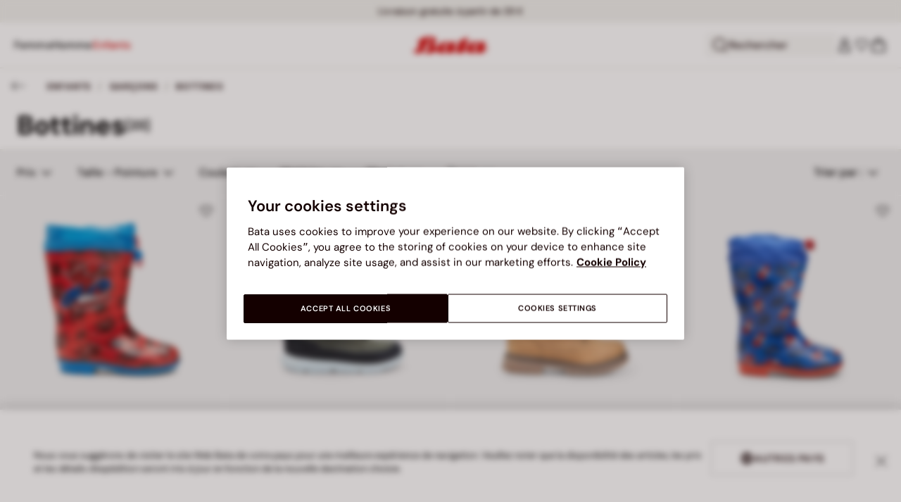

--- FILE ---
content_type: text/html;charset=UTF-8
request_url: https://www.bata.com/on/demandware.store/Sites-bata-eu-Site/fr_FR/Account-RightMenu
body_size: 394
content:
    <button class="cc-header__search-input js-headerSearchButton null" aria-label="Ouvrir la recherche">
        <svg class="iconClassCommon cc-headerBar-icon">
    <use href="/on/demandware.static/Sites-bata-eu-Site/-/fr_FR/v1768709714807/images/sprite/sprite.svg#icon-search" />
</svg>
        Rechercher
    </button>
    







<button class="cc-headerBar-search cc-icon-search cc-headerBar-link js-headerSearchButton " aria-label="Ouvrir la recherche">
    <svg class="iconClassCommon cc-headerBar-icon">
    <use href="/on/demandware.static/Sites-bata-eu-Site/-/fr_FR/v1768709714807/images/sprite/sprite.svg#icon-search" />
</svg>
</button>


    <a class="cc-headerBar-link loginLink" href="https://www.bata.com/fr/myaccount/monprofil">
        <svg class="iconClassCommon cc-headerBar-icon">
    <use href="/on/demandware.static/Sites-bata-eu-Site/-/fr_FR/v1768709714807/images/sprite/sprite.svg#icon-user" />
</svg>
    </a>
    <a class="cc-headerBar-link wishlistLink d-none d-sm-flex" href="https://www.bata.com/on/demandware.store/Sites-bata-eu-Site/fr_FR/Wishlist-GuestShow?rurl=3" aria-label="Ouvrir la liste de souhaits">
        <span class="cc-headerBar-iconNumber">
            <svg class="iconClassCommon cc-headerBar-icon">
    <use href="/on/demandware.static/Sites-bata-eu-Site/-/fr_FR/v1768709714807/images/sprite/sprite.svg#icon-wishlist" />
</svg>
            <span class="cc-icon-number js-wishlistNumber d-none">
      0
</span>
<span class="wishlist-list products-in-wishlist d-none" data-products-in-wishlist=""></span>

        </span>
    </a>





--- FILE ---
content_type: text/html;charset=UTF-8
request_url: https://www.bata.com/on/demandware.store/Sites-bata-eu-Site/fr_FR/CQRecomm-Start
body_size: 11073
content:
<div class="cc-recommended-slider" height="450">
    <div class="cc-recommended-slider__wrp">
        <h2 class="cc-recommended-slider__title">
            
                Recommand&eacute; pour vous
            
        </h2>
        <div class="cc-recommended-slider__carousel-wrp">
            <div class="cc-recommended-slider__carousel cc-slider">
                
                    
                        <div class="cc-recommended-static__item cc-col-tile js-tileWrapper">
                            <div class="js-tile tile_170R_2019_8966122__null">
                                <!-- CQuotient Activity Tracking (viewReco-cquotient.js) -->
<script type="text/javascript">//<!--
/* <![CDATA[ */
(function(){
try {
	if(window.CQuotient) {
		var cq_params = {};
		cq_params.cookieId = window.CQuotient.getCQCookieId();
		cq_params.userId = window.CQuotient.getCQUserId();
		cq_params.emailId = CQuotient.getCQHashedEmail();
		cq_params.loginId = CQuotient.getCQHashedLogin();
		cq_params.accumulate = true;
		cq_params.products = [{
			id: '170R_0018961220620A',
			sku: '',
			type: 'vgroup',
			alt_id: '170R_2019_8966122'
		}];
		cq_params.recommenderName = 'plp-product-recommendation';
		cq_params.realm = "BCLG";
		cq_params.siteId = "bata-eu";
		cq_params.instanceType = "prd";
		cq_params.locale = window.CQuotient.locale;
		cq_params.slotId = 'plp-recommended-slider';
		cq_params.slotConfigId = '20240919-plp-recommendation';
		cq_params.slotConfigTemplate = 'slots\/recommendation\/recommendedProductsStatic.isml';
		if(window.CQuotient.sendActivity)
			window.CQuotient.sendActivity( CQuotient.clientId, 'viewReco', cq_params );
		else
			window.CQuotient.activities.push( {activityType: 'viewReco', parameters: cq_params} );
	}
} catch(err) {}
})();
/* ]]> */
// -->
</script>
<script type="text/javascript">//<!--
/* <![CDATA[ (viewProduct-active_data.js) */
dw.ac._capture({id: "170R_2019_8966122", type: "recommendation"});
/* ]]> */
// -->
</script>
                                    

<div class="product product-tile cc-product-tile js-tileWrapper" data-pid="170R_2019_8966122">
    <!-- analytics fallback data to avoid nullpointer exception in console-->
    
    <!-- set of variables setted only to avoid nullpointer exception in console -->


    <!-- end of analytics data -->
    







    

    
        
        
            
        
    

<div class="product-tile">
    <!-- dwMarker="product" dwContentID="6f662801e5f142fa1aa930d5dc" -->
    <div class="image-container cc-image-container">
    <div class="cc-product-label">
    
</div>

    <a href="/fr/bottines-chelsea-en-veritable-cuir-170R_0018961220620A.html?dwvar_170R__0018961220620A_color=03" class="js-analytics-productClick" data-analytics-product-id="170R_2019_8966122" aria-label="Bottines Chelsea en v&eacute;ritable cuir">
        
        
        
            <div class="cc-tile-image">
                <div class="image-1">
                    



<div class="cc-container-dis-picture">
        <img
        src="https://www.bata.com/dw/image/v2/BCLG_PRD/on/demandware.static/-/Sites-bata-master-catalog/fr_FR/dw97f25b26/images/tile/8966122-1.jpg?sw=480 480w"
        srcset="https://www.bata.com/dw/image/v2/BCLG_PRD/on/demandware.static/-/Sites-bata-master-catalog/fr_FR/dw97f25b26/images/tile/8966122-1.jpg?sw=240 240w, https://www.bata.com/dw/image/v2/BCLG_PRD/on/demandware.static/-/Sites-bata-master-catalog/fr_FR/dw97f25b26/images/tile/8966122-1.jpg?sw=480 480w, https://www.bata.com/dw/image/v2/BCLG_PRD/on/demandware.static/-/Sites-bata-master-catalog/fr_FR/dw97f25b26/images/tile/8966122-1.jpg?sw=190 240w, https://www.bata.com/dw/image/v2/BCLG_PRD/on/demandware.static/-/Sites-bata-master-catalog/fr_FR/dw97f25b26/images/tile/8966122-1.jpg?sw=380 480w, https://www.bata.com/dw/image/v2/BCLG_PRD/on/demandware.static/-/Sites-bata-master-catalog/fr_FR/dw97f25b26/images/tile/8966122-1.jpg?sw=505 505w, https://www.bata.com/dw/image/v2/BCLG_PRD/on/demandware.static/-/Sites-bata-master-catalog/fr_FR/dw97f25b26/images/tile/8966122-1.jpg?sw=1010 1010w, https://www.bata.com/dw/image/v2/BCLG_PRD/on/demandware.static/-/Sites-bata-master-catalog/fr_FR/dw97f25b26/images/tile/8966122-1.jpg?sw=385 505w, https://www.bata.com/dw/image/v2/BCLG_PRD/on/demandware.static/-/Sites-bata-master-catalog/fr_FR/dw97f25b26/images/tile/8966122-1.jpg?sw=770 1010w, https://www.bata.com/dw/image/v2/BCLG_PRD/on/demandware.static/-/Sites-bata-master-catalog/fr_FR/dw97f25b26/images/tile/8966122-1.jpg?sw=480 480w, https://www.bata.com/dw/image/v2/BCLG_PRD/on/demandware.static/-/Sites-bata-master-catalog/fr_FR/dw97f25b26/images/tile/8966122-1.jpg?sw=960 960w, https://www.bata.com/dw/image/v2/BCLG_PRD/on/demandware.static/-/Sites-bata-master-catalog/fr_FR/dw97f25b26/images/tile/8966122-1.jpg?sw=360 360w, https://www.bata.com/dw/image/v2/BCLG_PRD/on/demandware.static/-/Sites-bata-master-catalog/fr_FR/dw97f25b26/images/tile/8966122-1.jpg?sw=720 720w"
        sizes="(min-width: 1999px) 25vw, 50vw"
        alt="Bottines Chelsea en v&eacute;ritable cuir, Noir"
        title="Bottines Chelsea en v&eacute;ritable cuir, Noir"
        class="b-lazyload js-lazyLoadedImg"
        width="360" height="360"
        loading="lazy"
         />
</div>

                </div>
                
                    <div class="image-2">
                        



<div class="cc-container-dis-picture">
        <img
        src="https://www.bata.com/dw/image/v2/BCLG_PRD/on/demandware.static/-/Sites-bata-master-catalog/fr_FR/dw37bc225f/images/tile/8966122-2.jpg?sw=480 480w"
        srcset="https://www.bata.com/dw/image/v2/BCLG_PRD/on/demandware.static/-/Sites-bata-master-catalog/fr_FR/dw37bc225f/images/tile/8966122-2.jpg?sw=240 240w, https://www.bata.com/dw/image/v2/BCLG_PRD/on/demandware.static/-/Sites-bata-master-catalog/fr_FR/dw37bc225f/images/tile/8966122-2.jpg?sw=480 480w, https://www.bata.com/dw/image/v2/BCLG_PRD/on/demandware.static/-/Sites-bata-master-catalog/fr_FR/dw37bc225f/images/tile/8966122-2.jpg?sw=190 240w, https://www.bata.com/dw/image/v2/BCLG_PRD/on/demandware.static/-/Sites-bata-master-catalog/fr_FR/dw37bc225f/images/tile/8966122-2.jpg?sw=380 480w, https://www.bata.com/dw/image/v2/BCLG_PRD/on/demandware.static/-/Sites-bata-master-catalog/fr_FR/dw37bc225f/images/tile/8966122-2.jpg?sw=505 505w, https://www.bata.com/dw/image/v2/BCLG_PRD/on/demandware.static/-/Sites-bata-master-catalog/fr_FR/dw37bc225f/images/tile/8966122-2.jpg?sw=1010 1010w, https://www.bata.com/dw/image/v2/BCLG_PRD/on/demandware.static/-/Sites-bata-master-catalog/fr_FR/dw37bc225f/images/tile/8966122-2.jpg?sw=385 505w, https://www.bata.com/dw/image/v2/BCLG_PRD/on/demandware.static/-/Sites-bata-master-catalog/fr_FR/dw37bc225f/images/tile/8966122-2.jpg?sw=770 1010w, https://www.bata.com/dw/image/v2/BCLG_PRD/on/demandware.static/-/Sites-bata-master-catalog/fr_FR/dw37bc225f/images/tile/8966122-2.jpg?sw=480 480w, https://www.bata.com/dw/image/v2/BCLG_PRD/on/demandware.static/-/Sites-bata-master-catalog/fr_FR/dw37bc225f/images/tile/8966122-2.jpg?sw=960 960w, https://www.bata.com/dw/image/v2/BCLG_PRD/on/demandware.static/-/Sites-bata-master-catalog/fr_FR/dw37bc225f/images/tile/8966122-2.jpg?sw=360 360w, https://www.bata.com/dw/image/v2/BCLG_PRD/on/demandware.static/-/Sites-bata-master-catalog/fr_FR/dw37bc225f/images/tile/8966122-2.jpg?sw=720 720w"
        sizes="(min-width: 1999px) 25vw, 50vw"
        alt="Bottines Chelsea en v&eacute;ritable cuir, Noir"
        title="Bottines Chelsea en v&eacute;ritable cuir, Noir"
        class="b-lazyload js-lazyLoadedImg"
        width="360" height="360"
        loading="lazy"
         />
</div>

                    </div>
                
            </div>
        
    </a>
</div>



    
        <button type="submit"
                class="cc-tile-add-to-wishlist add-to-wish-list js-action-button-wishlist js-action-button-wishlist-pid-170R_2019_8966122 "
                data-add-href="/on/demandware.store/Sites-bata-eu-Site/fr_FR/Wishlist-AddProduct"
                data-remove-href="/on/demandware.store/Sites-bata-eu-Site/fr_FR/Wishlist-RemoveProduct"
                data-is-guest="true"
                data-is-size-selected="null"
                data-variation-group="to-add"
                data-pid="170R_2019_8966122"
                data-name="Bottines Chelsea en v&eacute;ritable cuir"
                data-aria-add="Ajouter &agrave; la liste de souhaits"
                data-aria-remove="Supprimer de la liste de souhaits"
                aria-label="Ajouter &agrave; la liste de souhaits">
                <svg class="iconClassCommon cc-wishlist-icon wishlist-content-add">
    <use href="/on/demandware.static/Sites-bata-eu-Site/-/fr_FR/v1768709714807/images/sprite/sprite.svg#icon-wishlist" />
</svg>
                <svg class="iconClassCommon cc-wishlist-icon wishlist-content-remove d-none">
    <use href="/on/demandware.static/Sites-bata-eu-Site/-/fr_FR/v1768709714807/images/sprite/sprite.svg#icon-wishlist-full" />
</svg>
        </button>
    

    <div class="tile-body cc-tile-body">
        <div class="cc-tile-colors">
            


    
        
            
                
            
        
    

    


    <div class="color-swatches-placeholder"></div>


        </div>

        <div class="cc-tile-body-text-content">
            <div class="cc-tile-body-name-cart">
                




    


<span class="cc-badge-abtest-case">
    
    
</span>


<div class="pdp-link cc-pdp-link">
    <span class="cc-tile-product-brand" id="brand-170R_2019_8966122">
        BATA
    </span>
    <a class="link js-analytics-productClick"
        id="product-170R_2019_8966122"
        data-analytics-product-id="170R_2019_8966122"
        href="/fr/bottines-chelsea-en-veritable-cuir-170R_0018961220620A.html?dwvar_170R__0018961220620A_color=03"
        aria-labelledby="brand-170R_2019_8966122 product-170R_2019_8966122-name product-170R_2019_8966122-price">
        <div class="cc-tile-product-name" id="product-170R_2019_8966122-name">
            Bottines Chelsea en v&eacute;ritable cuir
        </div>
        <span class="sr-only" id="product-170R_2019_8966122-price">
            
                Prix r&eacute;duit de 94,99 &euro; &agrave; 74,99 &euro;, r&eacute;duction de 21 pour cent
            
        </span>
    </a>
</div>

                <button class="cc-tile-open-overlay js-tile-open-overlay "
                        aria-label="S&eacute;lectionnez votre taille"
                        type="button">
                    <div class="cc-tile-open-overlay__plus"></div>
                </button>
            </div>
            
            
                
                
    
    
    <div class="cc-price--wrapper">
        
        
        
        
        
            
        
        <span class="sales cc-sales-reduced ">
            
            
            
                <span class="cc-price-discount" content="74.99">
            
                <div class="format-price-layout">
                    
                        <span class="original-price-striked">94,99 &euro;</span>
                    
                    74,99 &euro;


                    
                        <span class="badge-alignment-near-price">-21%</span>
                    
                </div>
            </span>
        </span>

        
            
                
                

                

                
            
        
    </div>




                











    
    
            
            
    




            
            <!-- Applicable Promotions -->
            <div class="plp-promotions">
                

                








            </div>
        </div>

        
            <div class="cc-tile-sizes">
                <div class="cc-tile-sizes__wrp">
                    <button type="button" class="close js-close-size">
                        <span class="icon-close-remove"></span>
                    </button>
                    <span class="cc-tile-sizes__prod-brand">BATA</span>
                    <span class="cc-tile-sizes__prod-name">Bottines Chelsea en v&eacute;ritable cuir</span>
                    

    

    
        
            
        
            
        
            
        
            
        
            
        
            
        
            
        
            
        
            
        
            
        
            
        
            
        
            
        
            
        
            
        
            
        
            
        
            
        
            
        
            
        
    





    

    
        <div class="cc-size-label">
            S&eacute;lectionnez votre taille<span>:</span> <span class="cc-size-label__number"></strong>
        </div>
        <div class="size-swatches cc-size-swatches">
            <div class="swatches changeTileSelection">
                <div class="select-size cc-size">
                    
                    <div class="cc-size-list">
                        
                            
                            
                        
                            
                            
                        
                            
                            
                        
                            
                            
                                
                                
                                    <a class=" js-sizeBtn  " href="/fr/bottines-chelsea-en-veritable-cuir-170R_0018961220620A.html?dwvar_170R__0018961220620A_color=d04" data-refreshtileurl="https://www.bata.com/on/demandware.store/Sites-bata-eu-Site/fr_FR/Tile-Show?dwvar_170R__0018961220620A_color=03&amp;dwvar_170R__0018961220620A_size=d04&amp;pid=170R_0018961220620A&amp;sizeSelected=40"
                                        data-classtorefresh="tile_170R_2019_8966122" title="40"
                                        data-size="d04"
                                        tabindex="0"
                                        data-vg-id="170R_2019_8966122_04"
                                        role="button"
                                        aria-label="S&eacute;lectionner la taille 40">
                                        40
                                    </a>
                                
                                
                            
                        
                            
                            
                        
                            
                            
                                
                                
                                    <a class=" js-sizeBtn  " href="/fr/bottines-chelsea-en-veritable-cuir-170R_0018961220620A.html?dwvar_170R__0018961220620A_color=d06" data-refreshtileurl="https://www.bata.com/on/demandware.store/Sites-bata-eu-Site/fr_FR/Tile-Show?dwvar_170R__0018961220620A_color=03&amp;dwvar_170R__0018961220620A_size=d06&amp;pid=170R_0018961220620A&amp;sizeSelected=41"
                                        data-classtorefresh="tile_170R_2019_8966122" title="41"
                                        data-size="d06"
                                        tabindex="0"
                                        data-vg-id="170R_2019_8966122_06"
                                        role="button"
                                        aria-label="S&eacute;lectionner la taille 41">
                                        41
                                    </a>
                                
                                
                            
                        
                            
                            
                        
                            
                            
                                
                                
                                    <a class=" js-sizeBtn  " href="/fr/bottines-chelsea-en-veritable-cuir-170R_0018961220620A.html?dwvar_170R__0018961220620A_color=d08" data-refreshtileurl="https://www.bata.com/on/demandware.store/Sites-bata-eu-Site/fr_FR/Tile-Show?dwvar_170R__0018961220620A_color=03&amp;dwvar_170R__0018961220620A_size=d08&amp;pid=170R_0018961220620A&amp;sizeSelected=42"
                                        data-classtorefresh="tile_170R_2019_8966122" title="42"
                                        data-size="d08"
                                        tabindex="0"
                                        data-vg-id="170R_2019_8966122_08"
                                        role="button"
                                        aria-label="S&eacute;lectionner la taille 42">
                                        42
                                    </a>
                                
                                
                            
                        
                            
                            
                        
                            
                            
                                
                                
                                    <a class=" js-sizeBtn  " href="/fr/bottines-chelsea-en-veritable-cuir-170R_0018961220620A.html?dwvar_170R__0018961220620A_color=d10" data-refreshtileurl="https://www.bata.com/on/demandware.store/Sites-bata-eu-Site/fr_FR/Tile-Show?dwvar_170R__0018961220620A_color=03&amp;dwvar_170R__0018961220620A_size=d10&amp;pid=170R_0018961220620A&amp;sizeSelected=43"
                                        data-classtorefresh="tile_170R_2019_8966122" title="43"
                                        data-size="d10"
                                        tabindex="0"
                                        data-vg-id="170R_2019_8966122_10"
                                        role="button"
                                        aria-label="S&eacute;lectionner la taille 43">
                                        43
                                    </a>
                                
                                
                            
                        
                            
                            
                        
                            
                            
                                
                                
                                    <a class=" js-sizeBtn  " href="/fr/bottines-chelsea-en-veritable-cuir-170R_0018961220620A.html?dwvar_170R__0018961220620A_color=d12" data-refreshtileurl="https://www.bata.com/on/demandware.store/Sites-bata-eu-Site/fr_FR/Tile-Show?dwvar_170R__0018961220620A_color=03&amp;dwvar_170R__0018961220620A_size=d12&amp;pid=170R_0018961220620A&amp;sizeSelected=44"
                                        data-classtorefresh="tile_170R_2019_8966122" title="44"
                                        data-size="d12"
                                        tabindex="0"
                                        data-vg-id="170R_2019_8966122_12"
                                        role="button"
                                        aria-label="S&eacute;lectionner la taille 44">
                                        44
                                    </a>
                                
                                
                            
                        
                            
                            
                        
                            
                            
                                
                                
                                    <a class=" js-sizeBtn  " href="/fr/bottines-chelsea-en-veritable-cuir-170R_0018961220620A.html?dwvar_170R__0018961220620A_color=d14" data-refreshtileurl="https://www.bata.com/on/demandware.store/Sites-bata-eu-Site/fr_FR/Tile-Show?dwvar_170R__0018961220620A_color=03&amp;dwvar_170R__0018961220620A_size=d14&amp;pid=170R_0018961220620A&amp;sizeSelected=45"
                                        data-classtorefresh="tile_170R_2019_8966122" title="45"
                                        data-size="d14"
                                        tabindex="0"
                                        data-vg-id="170R_2019_8966122_14"
                                        role="button"
                                        aria-label="S&eacute;lectionner la taille 45">
                                        45
                                    </a>
                                
                                
                            
                        
                            
                            
                        
                            
                            
                                
                                
                                    <a class=" js-sizeBtn  " href="/fr/bottines-chelsea-en-veritable-cuir-170R_0018961220620A.html?dwvar_170R__0018961220620A_color=d16" data-refreshtileurl="https://www.bata.com/on/demandware.store/Sites-bata-eu-Site/fr_FR/Tile-Show?dwvar_170R__0018961220620A_color=03&amp;dwvar_170R__0018961220620A_size=d16&amp;pid=170R_0018961220620A&amp;sizeSelected=46"
                                        data-classtorefresh="tile_170R_2019_8966122" title="46"
                                        data-size="d16"
                                        tabindex="0"
                                        data-vg-id="170R_2019_8966122_16"
                                        role="button"
                                        aria-label="S&eacute;lectionner la taille 46">
                                        46
                                    </a>
                                
                                
                            
                        
                            
                            
                        
                            
                            
                        
                            
                            
                        
                            
                            
                        
                    </div>
                </div>
            </div>
        </div>
    


                </div>
            </div>
        
        <div class="container-tile-hover cc-container-tile-hover d-none">
            

            
            <div class="cc-content-button d-none">
                <div class="availability-msg">
                    <div class="availability-msg-hint d-none" data-id="reminderHint">
                        Choisir une taille
                    </div>
                </div>

                
                <input type="hidden" class="add-to-cart-url" value="/on/demandware.store/Sites-bata-eu-Site/fr_FR/Cart-AddProduct">
                <button class="cc-button-type-2 add-to-cart"
                        data-pid="170R_2019_8966122"
                        data-is-disabled='true'>
                    Acheter maintenant
                </button>
            </div>
        </div>
    </div>
    <!-- END_dwmarker -->
</div>

    <!-- analytics data -->
    <!-- Tile product (PLP, carousel, minicart etc.)-->
<div class="analytics-product d-none unregistered 170R_2019_8966122"
    data-name="Bottines Chelsea en v&eacute;ritable cuir"
    data-id="170R_2019_8966122"
    data-dimension1="170R_0018961220620A"
    data-dimension2="8966122"
    data-dimension3="170R_2019_8966122"
    data-price="74.99"
    data-brand="BATA"
    data-category="EU_Man_Shoes_AnkleBoots"
    data-description="R&eacute;novez votre garde-robe d'hiver avec les bottines Chelsea en v&eacute;ritable cuir de BATA, un incontournable pour tout homme &eacute;l&eacute;gant. Fabriqu&eacute;es en cuir de haute qualit&eacute;, ces bottines offrent un confort in&eacute;gal&eacute; et une durabilit&eacute; exceptionnelle. La semelle synth&eacute;tique garantit une adh&eacute;rence s&ucirc;re sur diverses surfaces, tandis que l'int&eacute;rieur en tissu assure un chaussant doux et confortable. Parfaites pour toutes les occasions, du travail aux loisirs, ces bottines sont id&eacute;ales pour compl&eacute;ter votre look avec style et raffinement."
    data-producturl="https://www.bata.com/fr/bottines-chelsea-en-veritable-cuir-170R_0018961220620A.html"
    data-categoryurl="https://www.bata.com/fr/homme/chaussures/bottines/"
    data-imageurl="https://www.bata.com/dw/image/v2/BCLG_PRD/on/demandware.static/-/Sites-bata-master-catalog/fr_FR/dw97f25b26/images/tile/8966122-1.jpg?sw=200&amp;sh=200"
    data-color="null"
    
    data-position="null"
    data-quantity="1.0"
    data-category1="Homme"
    data-category2="Chaussures"
    data-category3="Bottines"
    
    
    data-discount="20.00"
    data-promotion-name="- 21%"
    
    data-gender-name="Men"
    data-item-season="2"
    data-stock-status="IN_STOCK"
></div>
<!-- the class unregistered will be removed only after the registration of the product in the impression pages -->
<!-- the position is populated for all the tiles except the plp ones -->

    <!-- end of analytics data -->
</div>

                                
                            </div>
                        </div>
                    
                
                    
                        <div class="cc-recommended-static__item cc-col-tile js-tileWrapper">
                            <div class="js-tile tile_170R_2023_8944513__null">
                                <!-- CQuotient Activity Tracking (viewReco-cquotient.js) -->
<script type="text/javascript">//<!--
/* <![CDATA[ */
(function(){
try {
	if(window.CQuotient) {
		var cq_params = {};
		cq_params.cookieId = window.CQuotient.getCQCookieId();
		cq_params.userId = window.CQuotient.getCQUserId();
		cq_params.emailId = CQuotient.getCQHashedEmail();
		cq_params.loginId = CQuotient.getCQHashedLogin();
		cq_params.accumulate = true;
		cq_params.products = [{
			id: '170R_0018945130620A',
			sku: '',
			type: 'vgroup',
			alt_id: '170R_2023_8944513'
		}];
		cq_params.recommenderName = 'plp-product-recommendation';
		cq_params.realm = "BCLG";
		cq_params.siteId = "bata-eu";
		cq_params.instanceType = "prd";
		cq_params.locale = window.CQuotient.locale;
		cq_params.slotId = 'plp-recommended-slider';
		cq_params.slotConfigId = '20240919-plp-recommendation';
		cq_params.slotConfigTemplate = 'slots\/recommendation\/recommendedProductsStatic.isml';
		if(window.CQuotient.sendActivity)
			window.CQuotient.sendActivity( CQuotient.clientId, 'viewReco', cq_params );
		else
			window.CQuotient.activities.push( {activityType: 'viewReco', parameters: cq_params} );
	}
} catch(err) {}
})();
/* ]]> */
// -->
</script>
<script type="text/javascript">//<!--
/* <![CDATA[ (viewProduct-active_data.js) */
dw.ac._capture({id: "170R_2023_8944513", type: "recommendation"});
/* ]]> */
// -->
</script>
                                    

<div class="product product-tile cc-product-tile js-tileWrapper" data-pid="170R_2023_8944513">
    <!-- analytics fallback data to avoid nullpointer exception in console-->
    
    <!-- set of variables setted only to avoid nullpointer exception in console -->


    <!-- end of analytics data -->
    







    

    
        
        
            
        
    

<div class="product-tile">
    <!-- dwMarker="product" dwContentID="48d540448f2a1b01cc2bf675ad" -->
    <div class="image-container cc-image-container">
    <div class="cc-product-label">
    
</div>

    <a href="/fr/bottine-en-cuir-pour-homme-avec-semelle-track-170R_0018945130620A.html?dwvar_170R__0018945130620A_color=04" class="js-analytics-productClick" data-analytics-product-id="170R_2023_8944513" aria-label="Bottine en cuir pour homme avec semelle track">
        
        
        
            <div class="cc-tile-image">
                <div class="image-1">
                    



<div class="cc-container-dis-picture">
        <img
        src="https://www.bata.com/dw/image/v2/BCLG_PRD/on/demandware.static/-/Sites-bata-master-catalog/fr_FR/dw3d67e25d/images/tile/8944513-1.jpg?sw=480 480w"
        srcset="https://www.bata.com/dw/image/v2/BCLG_PRD/on/demandware.static/-/Sites-bata-master-catalog/fr_FR/dw3d67e25d/images/tile/8944513-1.jpg?sw=240 240w, https://www.bata.com/dw/image/v2/BCLG_PRD/on/demandware.static/-/Sites-bata-master-catalog/fr_FR/dw3d67e25d/images/tile/8944513-1.jpg?sw=480 480w, https://www.bata.com/dw/image/v2/BCLG_PRD/on/demandware.static/-/Sites-bata-master-catalog/fr_FR/dw3d67e25d/images/tile/8944513-1.jpg?sw=190 240w, https://www.bata.com/dw/image/v2/BCLG_PRD/on/demandware.static/-/Sites-bata-master-catalog/fr_FR/dw3d67e25d/images/tile/8944513-1.jpg?sw=380 480w, https://www.bata.com/dw/image/v2/BCLG_PRD/on/demandware.static/-/Sites-bata-master-catalog/fr_FR/dw3d67e25d/images/tile/8944513-1.jpg?sw=505 505w, https://www.bata.com/dw/image/v2/BCLG_PRD/on/demandware.static/-/Sites-bata-master-catalog/fr_FR/dw3d67e25d/images/tile/8944513-1.jpg?sw=1010 1010w, https://www.bata.com/dw/image/v2/BCLG_PRD/on/demandware.static/-/Sites-bata-master-catalog/fr_FR/dw3d67e25d/images/tile/8944513-1.jpg?sw=385 505w, https://www.bata.com/dw/image/v2/BCLG_PRD/on/demandware.static/-/Sites-bata-master-catalog/fr_FR/dw3d67e25d/images/tile/8944513-1.jpg?sw=770 1010w, https://www.bata.com/dw/image/v2/BCLG_PRD/on/demandware.static/-/Sites-bata-master-catalog/fr_FR/dw3d67e25d/images/tile/8944513-1.jpg?sw=480 480w, https://www.bata.com/dw/image/v2/BCLG_PRD/on/demandware.static/-/Sites-bata-master-catalog/fr_FR/dw3d67e25d/images/tile/8944513-1.jpg?sw=960 960w, https://www.bata.com/dw/image/v2/BCLG_PRD/on/demandware.static/-/Sites-bata-master-catalog/fr_FR/dw3d67e25d/images/tile/8944513-1.jpg?sw=360 360w, https://www.bata.com/dw/image/v2/BCLG_PRD/on/demandware.static/-/Sites-bata-master-catalog/fr_FR/dw3d67e25d/images/tile/8944513-1.jpg?sw=720 720w"
        sizes="(min-width: 1999px) 25vw, 50vw"
        alt="Bottine en cuir pour homme avec semelle track, Marron"
        title="Bottine en cuir pour homme avec semelle track, Marron"
        class="b-lazyload js-lazyLoadedImg"
        width="360" height="360"
        loading="lazy"
         />
</div>

                </div>
                
                    <div class="image-2">
                        



<div class="cc-container-dis-picture">
        <img
        src="https://www.bata.com/dw/image/v2/BCLG_PRD/on/demandware.static/-/Sites-bata-master-catalog/fr_FR/dwc801f50a/images/tile/8944513-2.jpg?sw=480 480w"
        srcset="https://www.bata.com/dw/image/v2/BCLG_PRD/on/demandware.static/-/Sites-bata-master-catalog/fr_FR/dwc801f50a/images/tile/8944513-2.jpg?sw=240 240w, https://www.bata.com/dw/image/v2/BCLG_PRD/on/demandware.static/-/Sites-bata-master-catalog/fr_FR/dwc801f50a/images/tile/8944513-2.jpg?sw=480 480w, https://www.bata.com/dw/image/v2/BCLG_PRD/on/demandware.static/-/Sites-bata-master-catalog/fr_FR/dwc801f50a/images/tile/8944513-2.jpg?sw=190 240w, https://www.bata.com/dw/image/v2/BCLG_PRD/on/demandware.static/-/Sites-bata-master-catalog/fr_FR/dwc801f50a/images/tile/8944513-2.jpg?sw=380 480w, https://www.bata.com/dw/image/v2/BCLG_PRD/on/demandware.static/-/Sites-bata-master-catalog/fr_FR/dwc801f50a/images/tile/8944513-2.jpg?sw=505 505w, https://www.bata.com/dw/image/v2/BCLG_PRD/on/demandware.static/-/Sites-bata-master-catalog/fr_FR/dwc801f50a/images/tile/8944513-2.jpg?sw=1010 1010w, https://www.bata.com/dw/image/v2/BCLG_PRD/on/demandware.static/-/Sites-bata-master-catalog/fr_FR/dwc801f50a/images/tile/8944513-2.jpg?sw=385 505w, https://www.bata.com/dw/image/v2/BCLG_PRD/on/demandware.static/-/Sites-bata-master-catalog/fr_FR/dwc801f50a/images/tile/8944513-2.jpg?sw=770 1010w, https://www.bata.com/dw/image/v2/BCLG_PRD/on/demandware.static/-/Sites-bata-master-catalog/fr_FR/dwc801f50a/images/tile/8944513-2.jpg?sw=480 480w, https://www.bata.com/dw/image/v2/BCLG_PRD/on/demandware.static/-/Sites-bata-master-catalog/fr_FR/dwc801f50a/images/tile/8944513-2.jpg?sw=960 960w, https://www.bata.com/dw/image/v2/BCLG_PRD/on/demandware.static/-/Sites-bata-master-catalog/fr_FR/dwc801f50a/images/tile/8944513-2.jpg?sw=360 360w, https://www.bata.com/dw/image/v2/BCLG_PRD/on/demandware.static/-/Sites-bata-master-catalog/fr_FR/dwc801f50a/images/tile/8944513-2.jpg?sw=720 720w"
        sizes="(min-width: 1999px) 25vw, 50vw"
        alt="Bottine en cuir pour homme avec semelle track, Marron"
        title="Bottine en cuir pour homme avec semelle track, Marron"
        class="b-lazyload js-lazyLoadedImg"
        width="360" height="360"
        loading="lazy"
         />
</div>

                    </div>
                
            </div>
        
    </a>
</div>



    
        <button type="submit"
                class="cc-tile-add-to-wishlist add-to-wish-list js-action-button-wishlist js-action-button-wishlist-pid-170R_2023_8944513 "
                data-add-href="/on/demandware.store/Sites-bata-eu-Site/fr_FR/Wishlist-AddProduct"
                data-remove-href="/on/demandware.store/Sites-bata-eu-Site/fr_FR/Wishlist-RemoveProduct"
                data-is-guest="true"
                data-is-size-selected="null"
                data-variation-group="to-add"
                data-pid="170R_2023_8944513"
                data-name="Bottine en cuir pour homme avec semelle track"
                data-aria-add="Ajouter &agrave; la liste de souhaits"
                data-aria-remove="Supprimer de la liste de souhaits"
                aria-label="Ajouter &agrave; la liste de souhaits">
                <svg class="iconClassCommon cc-wishlist-icon wishlist-content-add">
    <use href="/on/demandware.static/Sites-bata-eu-Site/-/fr_FR/v1768709714807/images/sprite/sprite.svg#icon-wishlist" />
</svg>
                <svg class="iconClassCommon cc-wishlist-icon wishlist-content-remove d-none">
    <use href="/on/demandware.static/Sites-bata-eu-Site/-/fr_FR/v1768709714807/images/sprite/sprite.svg#icon-wishlist-full" />
</svg>
        </button>
    

    <div class="tile-body cc-tile-body">
        <div class="cc-tile-colors">
            


    
        
            
                
            
        
    

    


    <div class="color-swatches-placeholder"></div>


        </div>

        <div class="cc-tile-body-text-content">
            <div class="cc-tile-body-name-cart">
                




    


<span class="cc-badge-abtest-case">
    
    
</span>


<div class="pdp-link cc-pdp-link">
    <span class="cc-tile-product-brand" id="brand-170R_2023_8944513">
        BATA
    </span>
    <a class="link js-analytics-productClick"
        id="product-170R_2023_8944513"
        data-analytics-product-id="170R_2023_8944513"
        href="/fr/bottine-en-cuir-pour-homme-avec-semelle-track-170R_0018945130620A.html?dwvar_170R__0018945130620A_color=04"
        aria-labelledby="brand-170R_2023_8944513 product-170R_2023_8944513-name product-170R_2023_8944513-price">
        <div class="cc-tile-product-name" id="product-170R_2023_8944513-name">
            Bottine en cuir pour homme avec semelle track
        </div>
        <span class="sr-only" id="product-170R_2023_8944513-price">
            
                Prix r&eacute;duit de 94,99 &euro; &agrave; 64,99 &euro;, r&eacute;duction de 32 pour cent
            
        </span>
    </a>
</div>

                <button class="cc-tile-open-overlay js-tile-open-overlay "
                        aria-label="S&eacute;lectionnez votre taille"
                        type="button">
                    <div class="cc-tile-open-overlay__plus"></div>
                </button>
            </div>
            
            
                
                
    
    
    <div class="cc-price--wrapper">
        
        
        
        
        
            
        
        <span class="sales cc-sales-reduced ">
            
            
            
                <span class="cc-price-discount" content="64.99">
            
                <div class="format-price-layout">
                    
                        <span class="original-price-striked">94,99 &euro;</span>
                    
                    64,99 &euro;


                    
                        <span class="badge-alignment-near-price">-32%</span>
                    
                </div>
            </span>
        </span>

        
            
                
                

                

                
            
        
    </div>




                











    
    
            
            
    




            
            <!-- Applicable Promotions -->
            <div class="plp-promotions">
                

                








            </div>
        </div>

        
            <div class="cc-tile-sizes">
                <div class="cc-tile-sizes__wrp">
                    <button type="button" class="close js-close-size">
                        <span class="icon-close-remove"></span>
                    </button>
                    <span class="cc-tile-sizes__prod-brand">BATA</span>
                    <span class="cc-tile-sizes__prod-name">Bottine en cuir pour homme avec semelle track</span>
                    

    

    
        
            
        
            
        
            
        
            
        
            
        
            
        
            
        
    





    

    
        <div class="cc-size-label">
            S&eacute;lectionnez votre taille<span>:</span> <span class="cc-size-label__number"></strong>
        </div>
        <div class="size-swatches cc-size-swatches">
            <div class="swatches changeTileSelection">
                <div class="select-size cc-size">
                    
                    <div class="cc-size-list">
                        
                            
                            
                                
                                
                                    <a class=" js-sizeBtn  " href="/fr/bottine-en-cuir-pour-homme-avec-semelle-track-170R_0018945130620A.html?dwvar_170R__0018945130620A_color=d04" data-refreshtileurl="https://www.bata.com/on/demandware.store/Sites-bata-eu-Site/fr_FR/Tile-Show?dwvar_170R__0018945130620A_color=04&amp;dwvar_170R__0018945130620A_size=d04&amp;pid=170R_0018945130620A&amp;sizeSelected=40"
                                        data-classtorefresh="tile_170R_2023_8944513" title="40"
                                        data-size="d04"
                                        tabindex="0"
                                        data-vg-id="170R_2023_8944513_04"
                                        role="button"
                                        aria-label="S&eacute;lectionner la taille 40">
                                        40
                                    </a>
                                
                                
                            
                        
                            
                            
                                
                                
                                    <a class=" js-sizeBtn low-stock " href="/fr/bottine-en-cuir-pour-homme-avec-semelle-track-170R_0018945130620A.html?dwvar_170R__0018945130620A_color=d06" data-refreshtileurl="https://www.bata.com/on/demandware.store/Sites-bata-eu-Site/fr_FR/Tile-Show?dwvar_170R__0018945130620A_color=04&amp;dwvar_170R__0018945130620A_size=d06&amp;pid=170R_0018945130620A&amp;sizeSelected=41"
                                        data-classtorefresh="tile_170R_2023_8944513" title="41"
                                        data-size="d06"
                                        tabindex="0"
                                        data-vg-id="170R_2023_8944513_06"
                                        role="button"
                                        aria-label="S&eacute;lectionner la taille 41">
                                        41
                                    </a>
                                
                                
                            
                        
                            
                            
                                
                                
                                    <a class=" js-sizeBtn low-stock " href="/fr/bottine-en-cuir-pour-homme-avec-semelle-track-170R_0018945130620A.html?dwvar_170R__0018945130620A_color=d08" data-refreshtileurl="https://www.bata.com/on/demandware.store/Sites-bata-eu-Site/fr_FR/Tile-Show?dwvar_170R__0018945130620A_color=04&amp;dwvar_170R__0018945130620A_size=d08&amp;pid=170R_0018945130620A&amp;sizeSelected=42"
                                        data-classtorefresh="tile_170R_2023_8944513" title="42"
                                        data-size="d08"
                                        tabindex="0"
                                        data-vg-id="170R_2023_8944513_08"
                                        role="button"
                                        aria-label="S&eacute;lectionner la taille 42">
                                        42
                                    </a>
                                
                                
                            
                        
                            
                            
                        
                            
                            
                                
                                
                                    <a class=" js-sizeBtn low-stock " href="/fr/bottine-en-cuir-pour-homme-avec-semelle-track-170R_0018945130620A.html?dwvar_170R__0018945130620A_color=d12" data-refreshtileurl="https://www.bata.com/on/demandware.store/Sites-bata-eu-Site/fr_FR/Tile-Show?dwvar_170R__0018945130620A_color=04&amp;dwvar_170R__0018945130620A_size=d12&amp;pid=170R_0018945130620A&amp;sizeSelected=44"
                                        data-classtorefresh="tile_170R_2023_8944513" title="44"
                                        data-size="d12"
                                        tabindex="0"
                                        data-vg-id="170R_2023_8944513_12"
                                        role="button"
                                        aria-label="S&eacute;lectionner la taille 44">
                                        44
                                    </a>
                                
                                
                            
                        
                            
                            
                                
                                
                                    <a class=" js-sizeBtn low-stock " href="/fr/bottine-en-cuir-pour-homme-avec-semelle-track-170R_0018945130620A.html?dwvar_170R__0018945130620A_color=d14" data-refreshtileurl="https://www.bata.com/on/demandware.store/Sites-bata-eu-Site/fr_FR/Tile-Show?dwvar_170R__0018945130620A_color=04&amp;dwvar_170R__0018945130620A_size=d14&amp;pid=170R_0018945130620A&amp;sizeSelected=45"
                                        data-classtorefresh="tile_170R_2023_8944513" title="45"
                                        data-size="d14"
                                        tabindex="0"
                                        data-vg-id="170R_2023_8944513_14"
                                        role="button"
                                        aria-label="S&eacute;lectionner la taille 45">
                                        45
                                    </a>
                                
                                
                            
                        
                            
                            
                        
                    </div>
                </div>
            </div>
        </div>
    


                </div>
            </div>
        
        <div class="container-tile-hover cc-container-tile-hover d-none">
            

            
            <div class="cc-content-button d-none">
                <div class="availability-msg">
                    <div class="availability-msg-hint d-none" data-id="reminderHint">
                        Choisir une taille
                    </div>
                </div>

                
                <input type="hidden" class="add-to-cart-url" value="/on/demandware.store/Sites-bata-eu-Site/fr_FR/Cart-AddProduct">
                <button class="cc-button-type-2 add-to-cart"
                        data-pid="170R_2023_8944513"
                        data-is-disabled='true'>
                    Acheter maintenant
                </button>
            </div>
        </div>
    </div>
    <!-- END_dwmarker -->
</div>

    <!-- analytics data -->
    <!-- Tile product (PLP, carousel, minicart etc.)-->
<div class="analytics-product d-none unregistered 170R_2023_8944513"
    data-name="Bottine en cuir pour homme avec semelle track"
    data-id="170R_2023_8944513"
    data-dimension1="170R_0018945130620A"
    data-dimension2="8944513"
    data-dimension3="170R_2023_8944513"
    data-price="64.99"
    data-brand="BATA"
    data-category="EU_Man_Shoes_AnkleBoots"
    data-description="R&eacute;novez votre garde-robe d'hiver avec la botte pour homme en cuir avec semelle track de BATA. Ce mod&egrave;le allie &eacute;l&eacute;gance et fonctionnalit&eacute;, parfait pour affronter les journ&eacute;es froides avec style. Fabriqu&eacute; en cuir de qualit&eacute; avec une doublure en tissu, il offre confort et durabilit&eacute;. La semelle en mat&eacute;riau synth&eacute;tique garantit une adh&eacute;rence s&ucirc;re sur diverses surfaces. Id&eacute;aux pour des looks d&eacute;contract&eacute;s et polyvalents, ces bottines sont l'ajout parfait &agrave; chaque tenue d'hiver."
    data-producturl="https://www.bata.com/fr/bottine-en-cuir-pour-homme-avec-semelle-track-170R_0018945130620A.html"
    data-categoryurl="https://www.bata.com/fr/homme/chaussures/bottines/"
    data-imageurl="https://www.bata.com/dw/image/v2/BCLG_PRD/on/demandware.static/-/Sites-bata-master-catalog/fr_FR/dw3d67e25d/images/tile/8944513-1.jpg?sw=200&amp;sh=200"
    data-color="null"
    
    data-position="null"
    data-quantity="1.0"
    data-category1="Homme"
    data-category2="Chaussures"
    data-category3="Bottines"
    
    
    data-discount="30.00"
    data-promotion-name="- 32%"
    
    data-gender-name="Men"
    data-item-season="2"
    data-stock-status="IN_STOCK"
></div>
<!-- the class unregistered will be removed only after the registration of the product in the impression pages -->
<!-- the position is populated for all the tiles except the plp ones -->

    <!-- end of analytics data -->
</div>

                                
                            </div>
                        </div>
                    
                
                    
                        <div class="cc-recommended-static__item cc-col-tile js-tileWrapper">
                            <div class="js-tile tile_170R_2025_8592226__null">
                                <!-- CQuotient Activity Tracking (viewReco-cquotient.js) -->
<script type="text/javascript">//<!--
/* <![CDATA[ */
(function(){
try {
	if(window.CQuotient) {
		var cq_params = {};
		cq_params.cookieId = window.CQuotient.getCQCookieId();
		cq_params.userId = window.CQuotient.getCQUserId();
		cq_params.emailId = CQuotient.getCQHashedEmail();
		cq_params.loginId = CQuotient.getCQHashedLogin();
		cq_params.accumulate = true;
		cq_params.products = [{
			id: '170R_0018592260505A',
			sku: '',
			type: 'vgroup',
			alt_id: '170R_2025_8592226'
		}];
		cq_params.recommenderName = 'plp-product-recommendation';
		cq_params.realm = "BCLG";
		cq_params.siteId = "bata-eu";
		cq_params.instanceType = "prd";
		cq_params.locale = window.CQuotient.locale;
		cq_params.slotId = 'plp-recommended-slider';
		cq_params.slotConfigId = '20240919-plp-recommendation';
		cq_params.slotConfigTemplate = 'slots\/recommendation\/recommendedProductsStatic.isml';
		if(window.CQuotient.sendActivity)
			window.CQuotient.sendActivity( CQuotient.clientId, 'viewReco', cq_params );
		else
			window.CQuotient.activities.push( {activityType: 'viewReco', parameters: cq_params} );
	}
} catch(err) {}
})();
/* ]]> */
// -->
</script>
<script type="text/javascript">//<!--
/* <![CDATA[ (viewProduct-active_data.js) */
dw.ac._capture({id: "170R_2025_8592226", type: "recommendation"});
/* ]]> */
// -->
</script>
                                    

<div class="product product-tile cc-product-tile js-tileWrapper" data-pid="170R_2025_8592226">
    <!-- analytics fallback data to avoid nullpointer exception in console-->
    
    <!-- set of variables setted only to avoid nullpointer exception in console -->


    <!-- end of analytics data -->
    







    

    
        
        
            
        
    

<div class="product-tile">
    <!-- dwMarker="product" dwContentID="fee3029330f57f0459b5c935d5" -->
    <div class="image-container cc-image-container">
    <div class="cc-product-label">
    
</div>

    <a href="/fr/chaussures-a-lacets-comfortables-bata-170R_0018592260505A.html?dwvar_170R__0018592260505A_color=05" class="js-analytics-productClick" data-analytics-product-id="170R_2025_8592226" aria-label="Chaussures &agrave; lacets comfortables BATA">
        
        
        
            <div class="cc-tile-image">
                <div class="image-1">
                    



<div class="cc-container-dis-picture">
        <img
        src="https://www.bata.com/dw/image/v2/BCLG_PRD/on/demandware.static/-/Sites-bata-master-catalog/fr_FR/dwd74b0f2e/images/tile/8592226-1.jpg?sw=480 480w"
        srcset="https://www.bata.com/dw/image/v2/BCLG_PRD/on/demandware.static/-/Sites-bata-master-catalog/fr_FR/dwd74b0f2e/images/tile/8592226-1.jpg?sw=240 240w, https://www.bata.com/dw/image/v2/BCLG_PRD/on/demandware.static/-/Sites-bata-master-catalog/fr_FR/dwd74b0f2e/images/tile/8592226-1.jpg?sw=480 480w, https://www.bata.com/dw/image/v2/BCLG_PRD/on/demandware.static/-/Sites-bata-master-catalog/fr_FR/dwd74b0f2e/images/tile/8592226-1.jpg?sw=190 240w, https://www.bata.com/dw/image/v2/BCLG_PRD/on/demandware.static/-/Sites-bata-master-catalog/fr_FR/dwd74b0f2e/images/tile/8592226-1.jpg?sw=380 480w, https://www.bata.com/dw/image/v2/BCLG_PRD/on/demandware.static/-/Sites-bata-master-catalog/fr_FR/dwd74b0f2e/images/tile/8592226-1.jpg?sw=505 505w, https://www.bata.com/dw/image/v2/BCLG_PRD/on/demandware.static/-/Sites-bata-master-catalog/fr_FR/dwd74b0f2e/images/tile/8592226-1.jpg?sw=1010 1010w, https://www.bata.com/dw/image/v2/BCLG_PRD/on/demandware.static/-/Sites-bata-master-catalog/fr_FR/dwd74b0f2e/images/tile/8592226-1.jpg?sw=385 505w, https://www.bata.com/dw/image/v2/BCLG_PRD/on/demandware.static/-/Sites-bata-master-catalog/fr_FR/dwd74b0f2e/images/tile/8592226-1.jpg?sw=770 1010w, https://www.bata.com/dw/image/v2/BCLG_PRD/on/demandware.static/-/Sites-bata-master-catalog/fr_FR/dwd74b0f2e/images/tile/8592226-1.jpg?sw=480 480w, https://www.bata.com/dw/image/v2/BCLG_PRD/on/demandware.static/-/Sites-bata-master-catalog/fr_FR/dwd74b0f2e/images/tile/8592226-1.jpg?sw=960 960w, https://www.bata.com/dw/image/v2/BCLG_PRD/on/demandware.static/-/Sites-bata-master-catalog/fr_FR/dwd74b0f2e/images/tile/8592226-1.jpg?sw=360 360w, https://www.bata.com/dw/image/v2/BCLG_PRD/on/demandware.static/-/Sites-bata-master-catalog/fr_FR/dwd74b0f2e/images/tile/8592226-1.jpg?sw=720 720w"
        sizes="(min-width: 1999px) 25vw, 50vw"
        alt="Chaussures &agrave; lacets comfortables BATA, Gris"
        title="Chaussures &agrave; lacets comfortables BATA, Gris"
        class="b-lazyload js-lazyLoadedImg"
        width="360" height="360"
        loading="lazy"
         />
</div>

                </div>
                
                    <div class="image-2">
                        



<div class="cc-container-dis-picture">
        <img
        src="https://www.bata.com/dw/image/v2/BCLG_PRD/on/demandware.static/-/Sites-bata-master-catalog/fr_FR/dwb69afbbd/images/tile/8592226-2.jpg?sw=480 480w"
        srcset="https://www.bata.com/dw/image/v2/BCLG_PRD/on/demandware.static/-/Sites-bata-master-catalog/fr_FR/dwb69afbbd/images/tile/8592226-2.jpg?sw=240 240w, https://www.bata.com/dw/image/v2/BCLG_PRD/on/demandware.static/-/Sites-bata-master-catalog/fr_FR/dwb69afbbd/images/tile/8592226-2.jpg?sw=480 480w, https://www.bata.com/dw/image/v2/BCLG_PRD/on/demandware.static/-/Sites-bata-master-catalog/fr_FR/dwb69afbbd/images/tile/8592226-2.jpg?sw=190 240w, https://www.bata.com/dw/image/v2/BCLG_PRD/on/demandware.static/-/Sites-bata-master-catalog/fr_FR/dwb69afbbd/images/tile/8592226-2.jpg?sw=380 480w, https://www.bata.com/dw/image/v2/BCLG_PRD/on/demandware.static/-/Sites-bata-master-catalog/fr_FR/dwb69afbbd/images/tile/8592226-2.jpg?sw=505 505w, https://www.bata.com/dw/image/v2/BCLG_PRD/on/demandware.static/-/Sites-bata-master-catalog/fr_FR/dwb69afbbd/images/tile/8592226-2.jpg?sw=1010 1010w, https://www.bata.com/dw/image/v2/BCLG_PRD/on/demandware.static/-/Sites-bata-master-catalog/fr_FR/dwb69afbbd/images/tile/8592226-2.jpg?sw=385 505w, https://www.bata.com/dw/image/v2/BCLG_PRD/on/demandware.static/-/Sites-bata-master-catalog/fr_FR/dwb69afbbd/images/tile/8592226-2.jpg?sw=770 1010w, https://www.bata.com/dw/image/v2/BCLG_PRD/on/demandware.static/-/Sites-bata-master-catalog/fr_FR/dwb69afbbd/images/tile/8592226-2.jpg?sw=480 480w, https://www.bata.com/dw/image/v2/BCLG_PRD/on/demandware.static/-/Sites-bata-master-catalog/fr_FR/dwb69afbbd/images/tile/8592226-2.jpg?sw=960 960w, https://www.bata.com/dw/image/v2/BCLG_PRD/on/demandware.static/-/Sites-bata-master-catalog/fr_FR/dwb69afbbd/images/tile/8592226-2.jpg?sw=360 360w, https://www.bata.com/dw/image/v2/BCLG_PRD/on/demandware.static/-/Sites-bata-master-catalog/fr_FR/dwb69afbbd/images/tile/8592226-2.jpg?sw=720 720w"
        sizes="(min-width: 1999px) 25vw, 50vw"
        alt="Chaussures &agrave; lacets comfortables BATA, Gris"
        title="Chaussures &agrave; lacets comfortables BATA, Gris"
        class="b-lazyload js-lazyLoadedImg"
        width="360" height="360"
        loading="lazy"
         />
</div>

                    </div>
                
            </div>
        
    </a>
</div>



    
        <button type="submit"
                class="cc-tile-add-to-wishlist add-to-wish-list js-action-button-wishlist js-action-button-wishlist-pid-170R_2025_8592226 "
                data-add-href="/on/demandware.store/Sites-bata-eu-Site/fr_FR/Wishlist-AddProduct"
                data-remove-href="/on/demandware.store/Sites-bata-eu-Site/fr_FR/Wishlist-RemoveProduct"
                data-is-guest="true"
                data-is-size-selected="null"
                data-variation-group="to-add"
                data-pid="170R_2025_8592226"
                data-name="Chaussures &agrave; lacets comfortables BATA"
                data-aria-add="Ajouter &agrave; la liste de souhaits"
                data-aria-remove="Supprimer de la liste de souhaits"
                aria-label="Ajouter &agrave; la liste de souhaits">
                <svg class="iconClassCommon cc-wishlist-icon wishlist-content-add">
    <use href="/on/demandware.static/Sites-bata-eu-Site/-/fr_FR/v1768709714807/images/sprite/sprite.svg#icon-wishlist" />
</svg>
                <svg class="iconClassCommon cc-wishlist-icon wishlist-content-remove d-none">
    <use href="/on/demandware.static/Sites-bata-eu-Site/-/fr_FR/v1768709714807/images/sprite/sprite.svg#icon-wishlist-full" />
</svg>
        </button>
    

    <div class="tile-body cc-tile-body">
        <div class="cc-tile-colors">
            


    
        
            
                
            
        
            
                
            
        
            
                
            
        
    

    


    <div class="color-swatches cc-color-swatches">
        <div class="swatches changeTileSelection">
            <div class="cc-color-listing">
                
                    
                    
                        <div class="cc-color">
                            
                                
                                    <a class="" href="/fr/chaussures-a-lacets-comfortables-bata-170R_0018592260505A.html?dwvar_170R__0018592260505A_color=05" data-refreshtileurl="https://www.bata.com/on/demandware.store/Sites-bata-eu-Site/fr_FR/Tile-Show?dwvar_170R__0018592260505A_color=05&amp;pid=170R_0018592260505A"
                                        data-classtorefresh="tile_170R_2025_8592226" title="Gris"
                                        data-color="05" tabindex="0" role="button" aria-label="S&eacute;lectionner la couleur Gris, 44,99 &euro;">
                                        <div class="cc-color-link-content-activate active">
                                            
                                                
                                                
                                                <span data-attr-value="05" class="05-value swatch-value cc-image">
                                                    <div class="cc-container-dis-picture">
                                                        <img class="js-analytics-selectColorPDPImage" src="https://www.bata.com/dw/image/v2/BCLG_PRD/on/demandware.static/-/Sites-bata-master-catalog/fr_FR/dwd74b0f2e/images/tile/8592226-1.jpg?sw=50&amp;sh=50" srcset="https://www.bata.com/dw/image/v2/BCLG_PRD/on/demandware.static/-/Sites-bata-master-catalog/fr_FR/dwd74b0f2e/images/tile/8592226-1.jpg?sw=50&amp;sh=50 1x, https://www.bata.com/dw/image/v2/BCLG_PRD/on/demandware.static/-/Sites-bata-master-catalog/fr_FR/dwd74b0f2e/images/tile/8592226-1.jpg?sw=100&amp;sh=100 2x" sizes="46px" alt="05" title="05" width="46" height="46" />
                                                    </div>
                                                </span>
                                            
                                        </div>
                                    </a>
                                    
                                        
                                    
                                
                            
                                
                                    <a class="" href="/fr/chaussures-a-lacets-comfortables-bata-170R_0018592260505A.html?dwvar_170R__0018592260505A_color=08" data-refreshtileurl="https://www.bata.com/on/demandware.store/Sites-bata-eu-Site/fr_FR/Tile-Show?dwvar_170R__0018592260505A_color=08&amp;pid=170R_0018592260505A"
                                        data-classtorefresh="tile_170R_2025_8592226" title="Bleu"
                                        data-color="08" tabindex="0" role="button" aria-label="S&eacute;lectionner la couleur Bleu, 44,99 &euro;">
                                        <div class="cc-color-link-content-activate ">
                                            
                                                
                                                
                                                <span data-attr-value="08" class="08-value swatch-value cc-image">
                                                    <div class="cc-container-dis-picture">
                                                        <img class="js-analytics-selectColorPDPImage" src="https://www.bata.com/dw/image/v2/BCLG_PRD/on/demandware.static/-/Sites-bata-master-catalog/fr_FR/dwc1ce030d/images/tile/8599226-1.jpg?sw=50&amp;sh=50" srcset="https://www.bata.com/dw/image/v2/BCLG_PRD/on/demandware.static/-/Sites-bata-master-catalog/fr_FR/dwc1ce030d/images/tile/8599226-1.jpg?sw=50&amp;sh=50 1x, https://www.bata.com/dw/image/v2/BCLG_PRD/on/demandware.static/-/Sites-bata-master-catalog/fr_FR/dwc1ce030d/images/tile/8599226-1.jpg?sw=100&amp;sh=100 2x" sizes="46px" alt="08" title="08" width="46" height="46" />
                                                    </div>
                                                </span>
                                            
                                        </div>
                                    </a>
                                    
                                
                            
                                
                                    <a class="" href="/fr/chaussures-a-lacets-comfortables-bata-170R_0018592260505A.html?dwvar_170R__0018592260505A_color=13" data-refreshtileurl="https://www.bata.com/on/demandware.store/Sites-bata-eu-Site/fr_FR/Tile-Show?dwvar_170R__0018592260505A_color=13&amp;pid=170R_0018592260505A"
                                        data-classtorefresh="tile_170R_2025_8592226" title="Vert"
                                        data-color="13" tabindex="0" role="button" aria-label="S&eacute;lectionner la couleur Vert, 44,99 &euro;">
                                        <div class="cc-color-link-content-activate ">
                                            
                                                
                                                
                                                <span data-attr-value="13" class="13-value swatch-value cc-image">
                                                    <div class="cc-container-dis-picture">
                                                        <img class="js-analytics-selectColorPDPImage" src="https://www.bata.com/dw/image/v2/BCLG_PRD/on/demandware.static/-/Sites-bata-master-catalog/fr_FR/dwacd36f43/images/tile/8597226-1.jpg?sw=50&amp;sh=50" srcset="https://www.bata.com/dw/image/v2/BCLG_PRD/on/demandware.static/-/Sites-bata-master-catalog/fr_FR/dwacd36f43/images/tile/8597226-1.jpg?sw=50&amp;sh=50 1x, https://www.bata.com/dw/image/v2/BCLG_PRD/on/demandware.static/-/Sites-bata-master-catalog/fr_FR/dwacd36f43/images/tile/8597226-1.jpg?sw=100&amp;sh=100 2x" sizes="46px" alt="13" title="13" width="46" height="46" />
                                                    </div>
                                                </span>
                                            
                                        </div>
                                    </a>
                                    
                                
                            
                        </div>
                    
                
                    
                    
                
            </div>
        </div>
    </div>


        </div>

        <div class="cc-tile-body-text-content">
            <div class="cc-tile-body-name-cart">
                




    


<span class="cc-badge-abtest-case">
    
    
</span>


<div class="pdp-link cc-pdp-link">
    <span class="cc-tile-product-brand" id="brand-170R_2025_8592226">
        BATA
    </span>
    <a class="link js-analytics-productClick"
        id="product-170R_2025_8592226"
        data-analytics-product-id="170R_2025_8592226"
        href="/fr/chaussures-a-lacets-comfortables-bata-170R_0018592260505A.html?dwvar_170R__0018592260505A_color=05"
        aria-labelledby="brand-170R_2025_8592226 product-170R_2025_8592226-name product-170R_2025_8592226-price">
        <div class="cc-tile-product-name" id="product-170R_2025_8592226-name">
            Chaussures &agrave; lacets comfortables BATA
        </div>
        <span class="sr-only" id="product-170R_2025_8592226-price">
            
                Prix 44,99 &euro;
            
        </span>
    </a>
</div>

                <button class="cc-tile-open-overlay js-tile-open-overlay "
                        aria-label="S&eacute;lectionnez votre taille"
                        type="button">
                    <div class="cc-tile-open-overlay__plus"></div>
                </button>
            </div>
            
            
                
                
    
    
    <div class="cc-price--wrapper">
        
        
        
        
        
        <span class="sales  ">
            
            
            
                <span class="cc-price" content="44.99">
            
                <div class="format-price-layout">
                    
                    44,99 &euro;


                    
                </div>
            </span>
        </span>

        
            
        
    </div>




                











    
    
            
            
    




            
            <!-- Applicable Promotions -->
            <div class="plp-promotions">
                

                








            </div>
        </div>

        
            <div class="cc-tile-sizes">
                <div class="cc-tile-sizes__wrp">
                    <button type="button" class="close js-close-size">
                        <span class="icon-close-remove"></span>
                    </button>
                    <span class="cc-tile-sizes__prod-brand">BATA</span>
                    <span class="cc-tile-sizes__prod-name">Chaussures &agrave; lacets comfortables BATA</span>
                    

    

    
        
            
        
            
        
            
        
            
        
            
        
            
        
            
        
            
        
    





    

    
        <div class="cc-size-label">
            S&eacute;lectionnez votre taille<span>:</span> <span class="cc-size-label__number"></strong>
        </div>
        <div class="size-swatches cc-size-swatches">
            <div class="swatches changeTileSelection">
                <div class="select-size cc-size">
                    
                    <div class="cc-size-list">
                        
                            
                            
                        
                            
                            
                                
                                
                                    <a class=" js-sizeBtn low-stock " href="/fr/chaussures-a-lacets-comfortables-bata-170R_0018592260505A.html?dwvar_170R__0018592260505A_color=d04" data-refreshtileurl="https://www.bata.com/on/demandware.store/Sites-bata-eu-Site/fr_FR/Tile-Show?dwvar_170R__0018592260505A_color=05&amp;dwvar_170R__0018592260505A_size=d04&amp;pid=170R_0018592260505A&amp;sizeSelected=40"
                                        data-classtorefresh="tile_170R_2025_8592226" title="40"
                                        data-size="d04"
                                        tabindex="0"
                                        data-vg-id="170R_2025_8592226_04"
                                        role="button"
                                        aria-label="S&eacute;lectionner la taille 40">
                                        40
                                    </a>
                                
                                
                            
                        
                            
                            
                                
                                
                                    <a class=" js-sizeBtn  " href="/fr/chaussures-a-lacets-comfortables-bata-170R_0018592260505A.html?dwvar_170R__0018592260505A_color=d06" data-refreshtileurl="https://www.bata.com/on/demandware.store/Sites-bata-eu-Site/fr_FR/Tile-Show?dwvar_170R__0018592260505A_color=05&amp;dwvar_170R__0018592260505A_size=d06&amp;pid=170R_0018592260505A&amp;sizeSelected=41"
                                        data-classtorefresh="tile_170R_2025_8592226" title="41"
                                        data-size="d06"
                                        tabindex="0"
                                        data-vg-id="170R_2025_8592226_06"
                                        role="button"
                                        aria-label="S&eacute;lectionner la taille 41">
                                        41
                                    </a>
                                
                                
                            
                        
                            
                            
                                
                                
                                    <a class=" js-sizeBtn  " href="/fr/chaussures-a-lacets-comfortables-bata-170R_0018592260505A.html?dwvar_170R__0018592260505A_color=d08" data-refreshtileurl="https://www.bata.com/on/demandware.store/Sites-bata-eu-Site/fr_FR/Tile-Show?dwvar_170R__0018592260505A_color=05&amp;dwvar_170R__0018592260505A_size=d08&amp;pid=170R_0018592260505A&amp;sizeSelected=42"
                                        data-classtorefresh="tile_170R_2025_8592226" title="42"
                                        data-size="d08"
                                        tabindex="0"
                                        data-vg-id="170R_2025_8592226_08"
                                        role="button"
                                        aria-label="S&eacute;lectionner la taille 42">
                                        42
                                    </a>
                                
                                
                            
                        
                            
                            
                                
                                
                                    <a class=" js-sizeBtn  " href="/fr/chaussures-a-lacets-comfortables-bata-170R_0018592260505A.html?dwvar_170R__0018592260505A_color=d10" data-refreshtileurl="https://www.bata.com/on/demandware.store/Sites-bata-eu-Site/fr_FR/Tile-Show?dwvar_170R__0018592260505A_color=05&amp;dwvar_170R__0018592260505A_size=d10&amp;pid=170R_0018592260505A&amp;sizeSelected=43"
                                        data-classtorefresh="tile_170R_2025_8592226" title="43"
                                        data-size="d10"
                                        tabindex="0"
                                        data-vg-id="170R_2025_8592226_10"
                                        role="button"
                                        aria-label="S&eacute;lectionner la taille 43">
                                        43
                                    </a>
                                
                                
                            
                        
                            
                            
                                
                                
                                    <a class=" js-sizeBtn  " href="/fr/chaussures-a-lacets-comfortables-bata-170R_0018592260505A.html?dwvar_170R__0018592260505A_color=d12" data-refreshtileurl="https://www.bata.com/on/demandware.store/Sites-bata-eu-Site/fr_FR/Tile-Show?dwvar_170R__0018592260505A_color=05&amp;dwvar_170R__0018592260505A_size=d12&amp;pid=170R_0018592260505A&amp;sizeSelected=44"
                                        data-classtorefresh="tile_170R_2025_8592226" title="44"
                                        data-size="d12"
                                        tabindex="0"
                                        data-vg-id="170R_2025_8592226_12"
                                        role="button"
                                        aria-label="S&eacute;lectionner la taille 44">
                                        44
                                    </a>
                                
                                
                            
                        
                            
                            
                                
                                
                                    <a class=" js-sizeBtn low-stock " href="/fr/chaussures-a-lacets-comfortables-bata-170R_0018592260505A.html?dwvar_170R__0018592260505A_color=d14" data-refreshtileurl="https://www.bata.com/on/demandware.store/Sites-bata-eu-Site/fr_FR/Tile-Show?dwvar_170R__0018592260505A_color=05&amp;dwvar_170R__0018592260505A_size=d14&amp;pid=170R_0018592260505A&amp;sizeSelected=45"
                                        data-classtorefresh="tile_170R_2025_8592226" title="45"
                                        data-size="d14"
                                        tabindex="0"
                                        data-vg-id="170R_2025_8592226_14"
                                        role="button"
                                        aria-label="S&eacute;lectionner la taille 45">
                                        45
                                    </a>
                                
                                
                            
                        
                            
                            
                        
                    </div>
                </div>
            </div>
        </div>
    


                </div>
            </div>
        
        <div class="container-tile-hover cc-container-tile-hover d-none">
            

            
            <div class="cc-content-button d-none">
                <div class="availability-msg">
                    <div class="availability-msg-hint d-none" data-id="reminderHint">
                        Choisir une taille
                    </div>
                </div>

                
                <input type="hidden" class="add-to-cart-url" value="/on/demandware.store/Sites-bata-eu-Site/fr_FR/Cart-AddProduct">
                <button class="cc-button-type-2 add-to-cart"
                        data-pid="170R_2025_8592226"
                        data-is-disabled='true'>
                    Acheter maintenant
                </button>
            </div>
        </div>
    </div>
    <!-- END_dwmarker -->
</div>

    <!-- analytics data -->
    <!-- Tile product (PLP, carousel, minicart etc.)-->
<div class="analytics-product d-none unregistered 170R_2025_8592226"
    data-name="Chaussures &agrave; lacets comfortables BATA"
    data-id="170R_2025_8592226"
    data-dimension1="170R_0018592260505A"
    data-dimension2="8592226"
    data-dimension3="170R_2025_8592226"
    data-price="44.99"
    data-brand="BATA"
    data-category="EU_Man_Shoes_Moccasins"
    data-description="Chaussures &agrave; lacets pour homme, l&eacute;g&egrave;res et confortables, elles garantissent confort et style."
    data-producturl="https://www.bata.com/fr/chaussures-a-lacets-comfortables-bata-170R_0018592260505A.html"
    data-categoryurl="https://www.bata.com/fr/homme/chaussures/mocassins/"
    data-imageurl="https://www.bata.com/dw/image/v2/BCLG_PRD/on/demandware.static/-/Sites-bata-master-catalog/fr_FR/dwd74b0f2e/images/tile/8592226-1.jpg?sw=200&amp;sh=200"
    data-color="Gris"
    
    data-position="null"
    data-quantity="1.0"
    data-category1="Homme"
    data-category2="Chaussures"
    data-category3="Mocassins"
    
    
    
    
    
    data-gender-name="Men"
    data-item-season="1"
    data-stock-status="IN_STOCK"
></div>
<!-- the class unregistered will be removed only after the registration of the product in the impression pages -->
<!-- the position is populated for all the tiles except the plp ones -->

    <!-- end of analytics data -->
</div>

                                
                            </div>
                        </div>
                    
                
                    
                        <div class="cc-recommended-static__item cc-col-tile js-tileWrapper">
                            <div class="js-tile tile_170R_2025_8914687__null">
                                <!-- CQuotient Activity Tracking (viewReco-cquotient.js) -->
<script type="text/javascript">//<!--
/* <![CDATA[ */
(function(){
try {
	if(window.CQuotient) {
		var cq_params = {};
		cq_params.cookieId = window.CQuotient.getCQCookieId();
		cq_params.userId = window.CQuotient.getCQUserId();
		cq_params.emailId = CQuotient.getCQHashedEmail();
		cq_params.loginId = CQuotient.getCQHashedLogin();
		cq_params.accumulate = true;
		cq_params.products = [{
			id: '170R_0018916870315A',
			sku: '',
			type: 'vgroup',
			alt_id: '170R_2025_8914687'
		}];
		cq_params.recommenderName = 'plp-product-recommendation';
		cq_params.realm = "BCLG";
		cq_params.siteId = "bata-eu";
		cq_params.instanceType = "prd";
		cq_params.locale = window.CQuotient.locale;
		cq_params.slotId = 'plp-recommended-slider';
		cq_params.slotConfigId = '20240919-plp-recommendation';
		cq_params.slotConfigTemplate = 'slots\/recommendation\/recommendedProductsStatic.isml';
		if(window.CQuotient.sendActivity)
			window.CQuotient.sendActivity( CQuotient.clientId, 'viewReco', cq_params );
		else
			window.CQuotient.activities.push( {activityType: 'viewReco', parameters: cq_params} );
	}
} catch(err) {}
})();
/* ]]> */
// -->
</script>
<script type="text/javascript">//<!--
/* <![CDATA[ (viewProduct-active_data.js) */
dw.ac._capture({id: "170R_2025_8914687", type: "recommendation"});
/* ]]> */
// -->
</script>
                                    

<div class="product product-tile cc-product-tile js-tileWrapper" data-pid="170R_2025_8914687">
    <!-- analytics fallback data to avoid nullpointer exception in console-->
    
    <!-- set of variables setted only to avoid nullpointer exception in console -->


    <!-- end of analytics data -->
    







    

    
        
        
            
        
    

<div class="product-tile">
    <!-- dwMarker="product" dwContentID="deb83e43508f444cffa635f52b" -->
    <div class="image-container cc-image-container">
    <div class="cc-product-label">
    
</div>

    <a href="/fr/bottes-pour-homme-bata-170R_0018916870315A.html?dwvar_170R__0018916870315A_color=04" class="js-analytics-productClick" data-analytics-product-id="170R_2025_8914687" aria-label="Bottes pour homme BATA">
        
        
        
            <div class="cc-tile-image">
                <div class="image-1">
                    



<div class="cc-container-dis-picture">
        <img
        src="https://www.bata.com/dw/image/v2/BCLG_PRD/on/demandware.static/-/Sites-bata-master-catalog/fr_FR/dwdeaf0d98/images/tile/8914687-1.jpg?sw=480 480w"
        srcset="https://www.bata.com/dw/image/v2/BCLG_PRD/on/demandware.static/-/Sites-bata-master-catalog/fr_FR/dwdeaf0d98/images/tile/8914687-1.jpg?sw=240 240w, https://www.bata.com/dw/image/v2/BCLG_PRD/on/demandware.static/-/Sites-bata-master-catalog/fr_FR/dwdeaf0d98/images/tile/8914687-1.jpg?sw=480 480w, https://www.bata.com/dw/image/v2/BCLG_PRD/on/demandware.static/-/Sites-bata-master-catalog/fr_FR/dwdeaf0d98/images/tile/8914687-1.jpg?sw=190 240w, https://www.bata.com/dw/image/v2/BCLG_PRD/on/demandware.static/-/Sites-bata-master-catalog/fr_FR/dwdeaf0d98/images/tile/8914687-1.jpg?sw=380 480w, https://www.bata.com/dw/image/v2/BCLG_PRD/on/demandware.static/-/Sites-bata-master-catalog/fr_FR/dwdeaf0d98/images/tile/8914687-1.jpg?sw=505 505w, https://www.bata.com/dw/image/v2/BCLG_PRD/on/demandware.static/-/Sites-bata-master-catalog/fr_FR/dwdeaf0d98/images/tile/8914687-1.jpg?sw=1010 1010w, https://www.bata.com/dw/image/v2/BCLG_PRD/on/demandware.static/-/Sites-bata-master-catalog/fr_FR/dwdeaf0d98/images/tile/8914687-1.jpg?sw=385 505w, https://www.bata.com/dw/image/v2/BCLG_PRD/on/demandware.static/-/Sites-bata-master-catalog/fr_FR/dwdeaf0d98/images/tile/8914687-1.jpg?sw=770 1010w, https://www.bata.com/dw/image/v2/BCLG_PRD/on/demandware.static/-/Sites-bata-master-catalog/fr_FR/dwdeaf0d98/images/tile/8914687-1.jpg?sw=480 480w, https://www.bata.com/dw/image/v2/BCLG_PRD/on/demandware.static/-/Sites-bata-master-catalog/fr_FR/dwdeaf0d98/images/tile/8914687-1.jpg?sw=960 960w, https://www.bata.com/dw/image/v2/BCLG_PRD/on/demandware.static/-/Sites-bata-master-catalog/fr_FR/dwdeaf0d98/images/tile/8914687-1.jpg?sw=360 360w, https://www.bata.com/dw/image/v2/BCLG_PRD/on/demandware.static/-/Sites-bata-master-catalog/fr_FR/dwdeaf0d98/images/tile/8914687-1.jpg?sw=720 720w"
        sizes="(min-width: 1999px) 25vw, 50vw"
        alt="Bottes pour homme BATA, Marron"
        title="Bottes pour homme BATA, Marron"
        class="b-lazyload js-lazyLoadedImg"
        width="360" height="360"
        loading="lazy"
         />
</div>

                </div>
                
                    <div class="image-2">
                        



<div class="cc-container-dis-picture">
        <img
        src="https://www.bata.com/dw/image/v2/BCLG_PRD/on/demandware.static/-/Sites-bata-master-catalog/fr_FR/dwe871d175/images/tile/8914687-2.jpg?sw=480 480w"
        srcset="https://www.bata.com/dw/image/v2/BCLG_PRD/on/demandware.static/-/Sites-bata-master-catalog/fr_FR/dwe871d175/images/tile/8914687-2.jpg?sw=240 240w, https://www.bata.com/dw/image/v2/BCLG_PRD/on/demandware.static/-/Sites-bata-master-catalog/fr_FR/dwe871d175/images/tile/8914687-2.jpg?sw=480 480w, https://www.bata.com/dw/image/v2/BCLG_PRD/on/demandware.static/-/Sites-bata-master-catalog/fr_FR/dwe871d175/images/tile/8914687-2.jpg?sw=190 240w, https://www.bata.com/dw/image/v2/BCLG_PRD/on/demandware.static/-/Sites-bata-master-catalog/fr_FR/dwe871d175/images/tile/8914687-2.jpg?sw=380 480w, https://www.bata.com/dw/image/v2/BCLG_PRD/on/demandware.static/-/Sites-bata-master-catalog/fr_FR/dwe871d175/images/tile/8914687-2.jpg?sw=505 505w, https://www.bata.com/dw/image/v2/BCLG_PRD/on/demandware.static/-/Sites-bata-master-catalog/fr_FR/dwe871d175/images/tile/8914687-2.jpg?sw=1010 1010w, https://www.bata.com/dw/image/v2/BCLG_PRD/on/demandware.static/-/Sites-bata-master-catalog/fr_FR/dwe871d175/images/tile/8914687-2.jpg?sw=385 505w, https://www.bata.com/dw/image/v2/BCLG_PRD/on/demandware.static/-/Sites-bata-master-catalog/fr_FR/dwe871d175/images/tile/8914687-2.jpg?sw=770 1010w, https://www.bata.com/dw/image/v2/BCLG_PRD/on/demandware.static/-/Sites-bata-master-catalog/fr_FR/dwe871d175/images/tile/8914687-2.jpg?sw=480 480w, https://www.bata.com/dw/image/v2/BCLG_PRD/on/demandware.static/-/Sites-bata-master-catalog/fr_FR/dwe871d175/images/tile/8914687-2.jpg?sw=960 960w, https://www.bata.com/dw/image/v2/BCLG_PRD/on/demandware.static/-/Sites-bata-master-catalog/fr_FR/dwe871d175/images/tile/8914687-2.jpg?sw=360 360w, https://www.bata.com/dw/image/v2/BCLG_PRD/on/demandware.static/-/Sites-bata-master-catalog/fr_FR/dwe871d175/images/tile/8914687-2.jpg?sw=720 720w"
        sizes="(min-width: 1999px) 25vw, 50vw"
        alt="Bottes pour homme BATA, Marron"
        title="Bottes pour homme BATA, Marron"
        class="b-lazyload js-lazyLoadedImg"
        width="360" height="360"
        loading="lazy"
         />
</div>

                    </div>
                
            </div>
        
    </a>
</div>



    
        <button type="submit"
                class="cc-tile-add-to-wishlist add-to-wish-list js-action-button-wishlist js-action-button-wishlist-pid-170R_2025_8914687 "
                data-add-href="/on/demandware.store/Sites-bata-eu-Site/fr_FR/Wishlist-AddProduct"
                data-remove-href="/on/demandware.store/Sites-bata-eu-Site/fr_FR/Wishlist-RemoveProduct"
                data-is-guest="true"
                data-is-size-selected="null"
                data-variation-group="to-add"
                data-pid="170R_2025_8914687"
                data-name="Bottes pour homme BATA"
                data-aria-add="Ajouter &agrave; la liste de souhaits"
                data-aria-remove="Supprimer de la liste de souhaits"
                aria-label="Ajouter &agrave; la liste de souhaits">
                <svg class="iconClassCommon cc-wishlist-icon wishlist-content-add">
    <use href="/on/demandware.static/Sites-bata-eu-Site/-/fr_FR/v1768709714807/images/sprite/sprite.svg#icon-wishlist" />
</svg>
                <svg class="iconClassCommon cc-wishlist-icon wishlist-content-remove d-none">
    <use href="/on/demandware.static/Sites-bata-eu-Site/-/fr_FR/v1768709714807/images/sprite/sprite.svg#icon-wishlist-full" />
</svg>
        </button>
    

    <div class="tile-body cc-tile-body">
        <div class="cc-tile-colors">
            


    
        
            
                
            
        
            
                
            
        
    

    


    <div class="color-swatches cc-color-swatches">
        <div class="swatches changeTileSelection">
            <div class="cc-color-listing">
                
                    
                    
                        <div class="cc-color">
                            
                                
                                    <a class="" href="/fr/bottes-pour-homme-bata-170R_0018916870315A.html?dwvar_170R__0018916870315A_color=03" data-refreshtileurl="https://www.bata.com/on/demandware.store/Sites-bata-eu-Site/fr_FR/Tile-Show?dwvar_170R__0018916870315A_color=03&amp;pid=170R_0018916870315A"
                                        data-classtorefresh="tile_170R_2025_8914687" title="Noir"
                                        data-color="03" tabindex="0" role="button" aria-label="S&eacute;lectionner la couleur Noir, 44,99 &euro;">
                                        <div class="cc-color-link-content-activate ">
                                            
                                                
                                                
                                                <span data-attr-value="03" class="03-value swatch-value cc-image">
                                                    <div class="cc-container-dis-picture">
                                                        <img class="js-analytics-selectColorPDPImage" src="https://www.bata.com/dw/image/v2/BCLG_PRD/on/demandware.static/-/Sites-bata-master-catalog/fr_FR/dw6f5323e7/images/tile/8916687-1.jpg?sw=50&amp;sh=50" srcset="https://www.bata.com/dw/image/v2/BCLG_PRD/on/demandware.static/-/Sites-bata-master-catalog/fr_FR/dw6f5323e7/images/tile/8916687-1.jpg?sw=50&amp;sh=50 1x, https://www.bata.com/dw/image/v2/BCLG_PRD/on/demandware.static/-/Sites-bata-master-catalog/fr_FR/dw6f5323e7/images/tile/8916687-1.jpg?sw=100&amp;sh=100 2x" sizes="46px" alt="03" title="03" width="46" height="46" />
                                                    </div>
                                                </span>
                                            
                                        </div>
                                    </a>
                                    
                                
                            
                                
                                    <a class="" href="/fr/bottes-pour-homme-bata-170R_0018916870315A.html?dwvar_170R__0018916870315A_color=04" data-refreshtileurl="https://www.bata.com/on/demandware.store/Sites-bata-eu-Site/fr_FR/Tile-Show?dwvar_170R__0018916870315A_color=04&amp;pid=170R_0018916870315A"
                                        data-classtorefresh="tile_170R_2025_8914687" title="Marron"
                                        data-color="04" tabindex="0" role="button" aria-label="S&eacute;lectionner la couleur Marron, 44,99 &euro;">
                                        <div class="cc-color-link-content-activate active">
                                            
                                                
                                                
                                                <span data-attr-value="04" class="04-value swatch-value cc-image">
                                                    <div class="cc-container-dis-picture">
                                                        <img class="js-analytics-selectColorPDPImage" src="https://www.bata.com/dw/image/v2/BCLG_PRD/on/demandware.static/-/Sites-bata-master-catalog/fr_FR/dwdeaf0d98/images/tile/8914687-1.jpg?sw=50&amp;sh=50" srcset="https://www.bata.com/dw/image/v2/BCLG_PRD/on/demandware.static/-/Sites-bata-master-catalog/fr_FR/dwdeaf0d98/images/tile/8914687-1.jpg?sw=50&amp;sh=50 1x, https://www.bata.com/dw/image/v2/BCLG_PRD/on/demandware.static/-/Sites-bata-master-catalog/fr_FR/dwdeaf0d98/images/tile/8914687-1.jpg?sw=100&amp;sh=100 2x" sizes="46px" alt="04" title="04" width="46" height="46" />
                                                    </div>
                                                </span>
                                            
                                        </div>
                                    </a>
                                    
                                        
                                    
                                
                            
                        </div>
                    
                
                    
                    
                
            </div>
        </div>
    </div>


        </div>

        <div class="cc-tile-body-text-content">
            <div class="cc-tile-body-name-cart">
                




    


<span class="cc-badge-abtest-case">
    
    
</span>


<div class="pdp-link cc-pdp-link">
    <span class="cc-tile-product-brand" id="brand-170R_2025_8914687">
        BATA
    </span>
    <a class="link js-analytics-productClick"
        id="product-170R_2025_8914687"
        data-analytics-product-id="170R_2025_8914687"
        href="/fr/bottes-pour-homme-bata-170R_0018916870315A.html?dwvar_170R__0018916870315A_color=04"
        aria-labelledby="brand-170R_2025_8914687 product-170R_2025_8914687-name product-170R_2025_8914687-price">
        <div class="cc-tile-product-name" id="product-170R_2025_8914687-name">
            Bottes pour homme BATA
        </div>
        <span class="sr-only" id="product-170R_2025_8914687-price">
            
                Prix r&eacute;duit de 64,99 &euro; &agrave; 44,99 &euro;, r&eacute;duction de 31 pour cent
            
        </span>
    </a>
</div>

                <button class="cc-tile-open-overlay js-tile-open-overlay "
                        aria-label="S&eacute;lectionnez votre taille"
                        type="button">
                    <div class="cc-tile-open-overlay__plus"></div>
                </button>
            </div>
            
            
                
                
    
    
    <div class="cc-price--wrapper">
        
        
        
        
        
            
        
        <span class="sales cc-sales-reduced ">
            
            
            
                <span class="cc-price-discount" content="44.99">
            
                <div class="format-price-layout">
                    
                        <span class="original-price-striked">64,99 &euro;</span>
                    
                    44,99 &euro;


                    
                        <span class="badge-alignment-near-price">-31%</span>
                    
                </div>
            </span>
        </span>

        
            
                
                

                

                
            
        
    </div>




                











    
    
            
            
    




            
            <!-- Applicable Promotions -->
            <div class="plp-promotions">
                

                








            </div>
        </div>

        
            <div class="cc-tile-sizes">
                <div class="cc-tile-sizes__wrp">
                    <button type="button" class="close js-close-size">
                        <span class="icon-close-remove"></span>
                    </button>
                    <span class="cc-tile-sizes__prod-brand">BATA</span>
                    <span class="cc-tile-sizes__prod-name">Bottes pour homme BATA</span>
                    

    

    
        
            
        
            
        
            
        
            
        
            
        
            
        
            
        
    





    

    
        <div class="cc-size-label">
            S&eacute;lectionnez votre taille<span>:</span> <span class="cc-size-label__number"></strong>
        </div>
        <div class="size-swatches cc-size-swatches">
            <div class="swatches changeTileSelection">
                <div class="select-size cc-size">
                    
                    <div class="cc-size-list">
                        
                            
                            
                        
                            
                            
                                
                                
                                    <a class=" js-sizeBtn  " href="/fr/bottes-pour-homme-bata-170R_0018916870315A.html?dwvar_170R__0018916870315A_color=d04" data-refreshtileurl="https://www.bata.com/on/demandware.store/Sites-bata-eu-Site/fr_FR/Tile-Show?dwvar_170R__0018916870315A_color=04&amp;dwvar_170R__0018916870315A_size=d04&amp;pid=170R_0018916870315A&amp;sizeSelected=40"
                                        data-classtorefresh="tile_170R_2025_8914687" title="40"
                                        data-size="d04"
                                        tabindex="0"
                                        data-vg-id="170R_2025_8914687_04"
                                        role="button"
                                        aria-label="S&eacute;lectionner la taille 40">
                                        40
                                    </a>
                                
                                
                            
                        
                            
                            
                                
                                
                                    <a class=" js-sizeBtn  " href="/fr/bottes-pour-homme-bata-170R_0018916870315A.html?dwvar_170R__0018916870315A_color=d06" data-refreshtileurl="https://www.bata.com/on/demandware.store/Sites-bata-eu-Site/fr_FR/Tile-Show?dwvar_170R__0018916870315A_color=04&amp;dwvar_170R__0018916870315A_size=d06&amp;pid=170R_0018916870315A&amp;sizeSelected=41"
                                        data-classtorefresh="tile_170R_2025_8914687" title="41"
                                        data-size="d06"
                                        tabindex="0"
                                        data-vg-id="170R_2025_8914687_06"
                                        role="button"
                                        aria-label="S&eacute;lectionner la taille 41">
                                        41
                                    </a>
                                
                                
                            
                        
                            
                            
                                
                                
                                    <a class=" js-sizeBtn  " href="/fr/bottes-pour-homme-bata-170R_0018916870315A.html?dwvar_170R__0018916870315A_color=d08" data-refreshtileurl="https://www.bata.com/on/demandware.store/Sites-bata-eu-Site/fr_FR/Tile-Show?dwvar_170R__0018916870315A_color=04&amp;dwvar_170R__0018916870315A_size=d08&amp;pid=170R_0018916870315A&amp;sizeSelected=42"
                                        data-classtorefresh="tile_170R_2025_8914687" title="42"
                                        data-size="d08"
                                        tabindex="0"
                                        data-vg-id="170R_2025_8914687_08"
                                        role="button"
                                        aria-label="S&eacute;lectionner la taille 42">
                                        42
                                    </a>
                                
                                
                            
                        
                            
                            
                                
                                
                                    <a class=" js-sizeBtn  " href="/fr/bottes-pour-homme-bata-170R_0018916870315A.html?dwvar_170R__0018916870315A_color=d10" data-refreshtileurl="https://www.bata.com/on/demandware.store/Sites-bata-eu-Site/fr_FR/Tile-Show?dwvar_170R__0018916870315A_color=04&amp;dwvar_170R__0018916870315A_size=d10&amp;pid=170R_0018916870315A&amp;sizeSelected=43"
                                        data-classtorefresh="tile_170R_2025_8914687" title="43"
                                        data-size="d10"
                                        tabindex="0"
                                        data-vg-id="170R_2025_8914687_10"
                                        role="button"
                                        aria-label="S&eacute;lectionner la taille 43">
                                        43
                                    </a>
                                
                                
                            
                        
                            
                            
                                
                                
                                    <a class=" js-sizeBtn  " href="/fr/bottes-pour-homme-bata-170R_0018916870315A.html?dwvar_170R__0018916870315A_color=d12" data-refreshtileurl="https://www.bata.com/on/demandware.store/Sites-bata-eu-Site/fr_FR/Tile-Show?dwvar_170R__0018916870315A_color=04&amp;dwvar_170R__0018916870315A_size=d12&amp;pid=170R_0018916870315A&amp;sizeSelected=44"
                                        data-classtorefresh="tile_170R_2025_8914687" title="44"
                                        data-size="d12"
                                        tabindex="0"
                                        data-vg-id="170R_2025_8914687_12"
                                        role="button"
                                        aria-label="S&eacute;lectionner la taille 44">
                                        44
                                    </a>
                                
                                
                            
                        
                            
                            
                                
                                
                                    <a class=" js-sizeBtn  " href="/fr/bottes-pour-homme-bata-170R_0018916870315A.html?dwvar_170R__0018916870315A_color=d14" data-refreshtileurl="https://www.bata.com/on/demandware.store/Sites-bata-eu-Site/fr_FR/Tile-Show?dwvar_170R__0018916870315A_color=04&amp;dwvar_170R__0018916870315A_size=d14&amp;pid=170R_0018916870315A&amp;sizeSelected=45"
                                        data-classtorefresh="tile_170R_2025_8914687" title="45"
                                        data-size="d14"
                                        tabindex="0"
                                        data-vg-id="170R_2025_8914687_14"
                                        role="button"
                                        aria-label="S&eacute;lectionner la taille 45">
                                        45
                                    </a>
                                
                                
                            
                        
                    </div>
                </div>
            </div>
        </div>
    


                </div>
            </div>
        
        <div class="container-tile-hover cc-container-tile-hover d-none">
            

            
            <div class="cc-content-button d-none">
                <div class="availability-msg">
                    <div class="availability-msg-hint d-none" data-id="reminderHint">
                        Choisir une taille
                    </div>
                </div>

                
                <input type="hidden" class="add-to-cart-url" value="/on/demandware.store/Sites-bata-eu-Site/fr_FR/Cart-AddProduct">
                <button class="cc-button-type-2 add-to-cart"
                        data-pid="170R_2025_8914687"
                        data-is-disabled='true'>
                    Acheter maintenant
                </button>
            </div>
        </div>
    </div>
    <!-- END_dwmarker -->
</div>

    <!-- analytics data -->
    <!-- Tile product (PLP, carousel, minicart etc.)-->
<div class="analytics-product d-none unregistered 170R_2025_8914687"
    data-name="Bottes pour homme BATA"
    data-id="170R_2025_8914687"
    data-dimension1="170R_0018916870315A"
    data-dimension2="8914687"
    data-dimension3="170R_2025_8914687"
    data-price="44.99"
    data-brand="BATA"
    data-category="EU_Man_Shoes_AnkleBoots"
    data-description="Bottes pour homme avec insert &eacute;lastique."
    data-producturl="https://www.bata.com/fr/bottes-pour-homme-bata-170R_0018916870315A.html"
    data-categoryurl="https://www.bata.com/fr/homme/chaussures/bottines/"
    data-imageurl="https://www.bata.com/dw/image/v2/BCLG_PRD/on/demandware.static/-/Sites-bata-master-catalog/fr_FR/dwdeaf0d98/images/tile/8914687-1.jpg?sw=200&amp;sh=200"
    data-color="Marron"
    
    data-position="null"
    data-quantity="1.0"
    data-category1="Homme"
    data-category2="Chaussures"
    data-category3="Bottines"
    
    
    data-discount="20.00"
    data-promotion-name="- 31%"
    
    data-gender-name="Men"
    data-item-season="2"
    data-stock-status="IN_STOCK"
></div>
<!-- the class unregistered will be removed only after the registration of the product in the impression pages -->
<!-- the position is populated for all the tiles except the plp ones -->

    <!-- end of analytics data -->
</div>

                                
                            </div>
                        </div>
                    
                
                    
                        <div class="cc-recommended-static__item cc-col-tile js-tileWrapper">
                            <div class="js-tile tile_170R_2025_8493737__null">
                                <!-- CQuotient Activity Tracking (viewReco-cquotient.js) -->
<script type="text/javascript">//<!--
/* <![CDATA[ */
(function(){
try {
	if(window.CQuotient) {
		var cq_params = {};
		cq_params.cookieId = window.CQuotient.getCQCookieId();
		cq_params.userId = window.CQuotient.getCQUserId();
		cq_params.emailId = CQuotient.getCQHashedEmail();
		cq_params.loginId = CQuotient.getCQHashedLogin();
		cq_params.accumulate = true;
		cq_params.products = [{
			id: '170R_0018497370410A',
			sku: '',
			type: 'vgroup',
			alt_id: '170R_2025_8493737'
		}];
		cq_params.recommenderName = 'plp-product-recommendation';
		cq_params.realm = "BCLG";
		cq_params.siteId = "bata-eu";
		cq_params.instanceType = "prd";
		cq_params.locale = window.CQuotient.locale;
		cq_params.slotId = 'plp-recommended-slider';
		cq_params.slotConfigId = '20240919-plp-recommendation';
		cq_params.slotConfigTemplate = 'slots\/recommendation\/recommendedProductsStatic.isml';
		if(window.CQuotient.sendActivity)
			window.CQuotient.sendActivity( CQuotient.clientId, 'viewReco', cq_params );
		else
			window.CQuotient.activities.push( {activityType: 'viewReco', parameters: cq_params} );
	}
} catch(err) {}
})();
/* ]]> */
// -->
</script>
<script type="text/javascript">//<!--
/* <![CDATA[ (viewProduct-active_data.js) */
dw.ac._capture({id: "170R_2025_8493737", type: "recommendation"});
/* ]]> */
// -->
</script>
                                    

<div class="product product-tile cc-product-tile js-tileWrapper" data-pid="170R_2025_8493737">
    <!-- analytics fallback data to avoid nullpointer exception in console-->
    
    <!-- set of variables setted only to avoid nullpointer exception in console -->


    <!-- end of analytics data -->
    







    

    
        
        
            
        
    

<div class="product-tile">
    <!-- dwMarker="product" dwContentID="d68050036464eb31156528752d" -->
    <div class="image-container cc-image-container">
    <div class="cc-product-label">
    
</div>

    <a href="/fr/chaussures-a-lacets-pour-homme-bata-170R_0018497370410A.html?dwvar_170R__0018497370410A_color=04" class="js-analytics-productClick" data-analytics-product-id="170R_2025_8493737" aria-label="Chaussures &agrave; lacets pour Homme BATA">
        
        
        
            <div class="cc-tile-image">
                <div class="image-1">
                    



<div class="cc-container-dis-picture">
        <img
        src="https://www.bata.com/dw/image/v2/BCLG_PRD/on/demandware.static/-/Sites-bata-master-catalog/fr_FR/dw3a0aa4d9/images/tile/8493737-1.jpg?sw=480 480w"
        srcset="https://www.bata.com/dw/image/v2/BCLG_PRD/on/demandware.static/-/Sites-bata-master-catalog/fr_FR/dw3a0aa4d9/images/tile/8493737-1.jpg?sw=240 240w, https://www.bata.com/dw/image/v2/BCLG_PRD/on/demandware.static/-/Sites-bata-master-catalog/fr_FR/dw3a0aa4d9/images/tile/8493737-1.jpg?sw=480 480w, https://www.bata.com/dw/image/v2/BCLG_PRD/on/demandware.static/-/Sites-bata-master-catalog/fr_FR/dw3a0aa4d9/images/tile/8493737-1.jpg?sw=190 240w, https://www.bata.com/dw/image/v2/BCLG_PRD/on/demandware.static/-/Sites-bata-master-catalog/fr_FR/dw3a0aa4d9/images/tile/8493737-1.jpg?sw=380 480w, https://www.bata.com/dw/image/v2/BCLG_PRD/on/demandware.static/-/Sites-bata-master-catalog/fr_FR/dw3a0aa4d9/images/tile/8493737-1.jpg?sw=505 505w, https://www.bata.com/dw/image/v2/BCLG_PRD/on/demandware.static/-/Sites-bata-master-catalog/fr_FR/dw3a0aa4d9/images/tile/8493737-1.jpg?sw=1010 1010w, https://www.bata.com/dw/image/v2/BCLG_PRD/on/demandware.static/-/Sites-bata-master-catalog/fr_FR/dw3a0aa4d9/images/tile/8493737-1.jpg?sw=385 505w, https://www.bata.com/dw/image/v2/BCLG_PRD/on/demandware.static/-/Sites-bata-master-catalog/fr_FR/dw3a0aa4d9/images/tile/8493737-1.jpg?sw=770 1010w, https://www.bata.com/dw/image/v2/BCLG_PRD/on/demandware.static/-/Sites-bata-master-catalog/fr_FR/dw3a0aa4d9/images/tile/8493737-1.jpg?sw=480 480w, https://www.bata.com/dw/image/v2/BCLG_PRD/on/demandware.static/-/Sites-bata-master-catalog/fr_FR/dw3a0aa4d9/images/tile/8493737-1.jpg?sw=960 960w, https://www.bata.com/dw/image/v2/BCLG_PRD/on/demandware.static/-/Sites-bata-master-catalog/fr_FR/dw3a0aa4d9/images/tile/8493737-1.jpg?sw=360 360w, https://www.bata.com/dw/image/v2/BCLG_PRD/on/demandware.static/-/Sites-bata-master-catalog/fr_FR/dw3a0aa4d9/images/tile/8493737-1.jpg?sw=720 720w"
        sizes="(min-width: 1999px) 25vw, 50vw"
        alt="Chaussures &agrave; lacets pour Homme BATA, Marron"
        title="Chaussures &agrave; lacets pour Homme BATA, Marron"
        class="b-lazyload js-lazyLoadedImg"
        width="360" height="360"
        loading="lazy"
         />
</div>

                </div>
                
                    <div class="image-2">
                        



<div class="cc-container-dis-picture">
        <img
        src="https://www.bata.com/dw/image/v2/BCLG_PRD/on/demandware.static/-/Sites-bata-master-catalog/fr_FR/dw5e867da0/images/tile/8493737-2.jpg?sw=480 480w"
        srcset="https://www.bata.com/dw/image/v2/BCLG_PRD/on/demandware.static/-/Sites-bata-master-catalog/fr_FR/dw5e867da0/images/tile/8493737-2.jpg?sw=240 240w, https://www.bata.com/dw/image/v2/BCLG_PRD/on/demandware.static/-/Sites-bata-master-catalog/fr_FR/dw5e867da0/images/tile/8493737-2.jpg?sw=480 480w, https://www.bata.com/dw/image/v2/BCLG_PRD/on/demandware.static/-/Sites-bata-master-catalog/fr_FR/dw5e867da0/images/tile/8493737-2.jpg?sw=190 240w, https://www.bata.com/dw/image/v2/BCLG_PRD/on/demandware.static/-/Sites-bata-master-catalog/fr_FR/dw5e867da0/images/tile/8493737-2.jpg?sw=380 480w, https://www.bata.com/dw/image/v2/BCLG_PRD/on/demandware.static/-/Sites-bata-master-catalog/fr_FR/dw5e867da0/images/tile/8493737-2.jpg?sw=505 505w, https://www.bata.com/dw/image/v2/BCLG_PRD/on/demandware.static/-/Sites-bata-master-catalog/fr_FR/dw5e867da0/images/tile/8493737-2.jpg?sw=1010 1010w, https://www.bata.com/dw/image/v2/BCLG_PRD/on/demandware.static/-/Sites-bata-master-catalog/fr_FR/dw5e867da0/images/tile/8493737-2.jpg?sw=385 505w, https://www.bata.com/dw/image/v2/BCLG_PRD/on/demandware.static/-/Sites-bata-master-catalog/fr_FR/dw5e867da0/images/tile/8493737-2.jpg?sw=770 1010w, https://www.bata.com/dw/image/v2/BCLG_PRD/on/demandware.static/-/Sites-bata-master-catalog/fr_FR/dw5e867da0/images/tile/8493737-2.jpg?sw=480 480w, https://www.bata.com/dw/image/v2/BCLG_PRD/on/demandware.static/-/Sites-bata-master-catalog/fr_FR/dw5e867da0/images/tile/8493737-2.jpg?sw=960 960w, https://www.bata.com/dw/image/v2/BCLG_PRD/on/demandware.static/-/Sites-bata-master-catalog/fr_FR/dw5e867da0/images/tile/8493737-2.jpg?sw=360 360w, https://www.bata.com/dw/image/v2/BCLG_PRD/on/demandware.static/-/Sites-bata-master-catalog/fr_FR/dw5e867da0/images/tile/8493737-2.jpg?sw=720 720w"
        sizes="(min-width: 1999px) 25vw, 50vw"
        alt="Chaussures &agrave; lacets pour Homme BATA, Marron"
        title="Chaussures &agrave; lacets pour Homme BATA, Marron"
        class="b-lazyload js-lazyLoadedImg"
        width="360" height="360"
        loading="lazy"
         />
</div>

                    </div>
                
            </div>
        
    </a>
</div>



    
        <button type="submit"
                class="cc-tile-add-to-wishlist add-to-wish-list js-action-button-wishlist js-action-button-wishlist-pid-170R_2025_8493737 "
                data-add-href="/on/demandware.store/Sites-bata-eu-Site/fr_FR/Wishlist-AddProduct"
                data-remove-href="/on/demandware.store/Sites-bata-eu-Site/fr_FR/Wishlist-RemoveProduct"
                data-is-guest="true"
                data-is-size-selected="null"
                data-variation-group="to-add"
                data-pid="170R_2025_8493737"
                data-name="Chaussures &agrave; lacets pour Homme BATA"
                data-aria-add="Ajouter &agrave; la liste de souhaits"
                data-aria-remove="Supprimer de la liste de souhaits"
                aria-label="Ajouter &agrave; la liste de souhaits">
                <svg class="iconClassCommon cc-wishlist-icon wishlist-content-add">
    <use href="/on/demandware.static/Sites-bata-eu-Site/-/fr_FR/v1768709714807/images/sprite/sprite.svg#icon-wishlist" />
</svg>
                <svg class="iconClassCommon cc-wishlist-icon wishlist-content-remove d-none">
    <use href="/on/demandware.static/Sites-bata-eu-Site/-/fr_FR/v1768709714807/images/sprite/sprite.svg#icon-wishlist-full" />
</svg>
        </button>
    

    <div class="tile-body cc-tile-body">
        <div class="cc-tile-colors">
            


    
        
            
                
            
        
            
                
            
        
    

    


    <div class="color-swatches cc-color-swatches">
        <div class="swatches changeTileSelection">
            <div class="cc-color-listing">
                
                    
                    
                        <div class="cc-color">
                            
                                
                                    <a class="" href="/fr/chaussures-a-lacets-pour-homme-bata-170R_0018497370410A.html?dwvar_170R__0018497370410A_color=04" data-refreshtileurl="https://www.bata.com/on/demandware.store/Sites-bata-eu-Site/fr_FR/Tile-Show?dwvar_170R__0018497370410A_color=04&amp;pid=170R_0018497370410A"
                                        data-classtorefresh="tile_170R_2025_8493737" title="Marron"
                                        data-color="04" tabindex="0" role="button" aria-label="S&eacute;lectionner la couleur Marron, 29,99 &euro;">
                                        <div class="cc-color-link-content-activate active">
                                            
                                                
                                                
                                                <span data-attr-value="04" class="04-value swatch-value cc-image">
                                                    <div class="cc-container-dis-picture">
                                                        <img class="js-analytics-selectColorPDPImage" src="https://www.bata.com/dw/image/v2/BCLG_PRD/on/demandware.static/-/Sites-bata-master-catalog/fr_FR/dw3a0aa4d9/images/tile/8493737-1.jpg?sw=50&amp;sh=50" srcset="https://www.bata.com/dw/image/v2/BCLG_PRD/on/demandware.static/-/Sites-bata-master-catalog/fr_FR/dw3a0aa4d9/images/tile/8493737-1.jpg?sw=50&amp;sh=50 1x, https://www.bata.com/dw/image/v2/BCLG_PRD/on/demandware.static/-/Sites-bata-master-catalog/fr_FR/dw3a0aa4d9/images/tile/8493737-1.jpg?sw=100&amp;sh=100 2x" sizes="46px" alt="04" title="04" width="46" height="46" />
                                                    </div>
                                                </span>
                                            
                                        </div>
                                    </a>
                                    
                                        
                                    
                                
                            
                                
                                    <a class="" href="/fr/chaussures-a-lacets-pour-homme-bata-170R_0018497370410A.html?dwvar_170R__0018497370410A_color=15" data-refreshtileurl="https://www.bata.com/on/demandware.store/Sites-bata-eu-Site/fr_FR/Tile-Show?dwvar_170R__0018497370410A_color=15&amp;pid=170R_0018497370410A"
                                        data-classtorefresh="tile_170R_2025_8493737" title="Kaki"
                                        data-color="15" tabindex="0" role="button" aria-label="S&eacute;lectionner la couleur Kaki, 29,99 &euro;">
                                        <div class="cc-color-link-content-activate ">
                                            
                                                
                                                
                                                <span data-attr-value="15" class="15-value swatch-value cc-image">
                                                    <div class="cc-container-dis-picture">
                                                        <img class="js-analytics-selectColorPDPImage" src="https://www.bata.com/dw/image/v2/BCLG_PRD/on/demandware.static/-/Sites-bata-master-catalog/fr_FR/dw8c94e826/images/tile/8498737-1.jpg?sw=50&amp;sh=50" srcset="https://www.bata.com/dw/image/v2/BCLG_PRD/on/demandware.static/-/Sites-bata-master-catalog/fr_FR/dw8c94e826/images/tile/8498737-1.jpg?sw=50&amp;sh=50 1x, https://www.bata.com/dw/image/v2/BCLG_PRD/on/demandware.static/-/Sites-bata-master-catalog/fr_FR/dw8c94e826/images/tile/8498737-1.jpg?sw=100&amp;sh=100 2x" sizes="46px" alt="15" title="15" width="46" height="46" />
                                                    </div>
                                                </span>
                                            
                                        </div>
                                    </a>
                                    
                                
                            
                        </div>
                    
                
                    
                    
                
            </div>
        </div>
    </div>


        </div>

        <div class="cc-tile-body-text-content">
            <div class="cc-tile-body-name-cart">
                




    


<span class="cc-badge-abtest-case">
    
    
</span>


<div class="pdp-link cc-pdp-link">
    <span class="cc-tile-product-brand" id="brand-170R_2025_8493737">
        BATA
    </span>
    <a class="link js-analytics-productClick"
        id="product-170R_2025_8493737"
        data-analytics-product-id="170R_2025_8493737"
        href="/fr/chaussures-a-lacets-pour-homme-bata-170R_0018497370410A.html?dwvar_170R__0018497370410A_color=04"
        aria-labelledby="brand-170R_2025_8493737 product-170R_2025_8493737-name product-170R_2025_8493737-price">
        <div class="cc-tile-product-name" id="product-170R_2025_8493737-name">
            Chaussures &agrave; lacets pour Homme BATA
        </div>
        <span class="sr-only" id="product-170R_2025_8493737-price">
            
                Prix r&eacute;duit de 59,99 &euro; &agrave; 29,99 &euro;, r&eacute;duction de 50 pour cent
            
        </span>
    </a>
</div>

                <button class="cc-tile-open-overlay js-tile-open-overlay "
                        aria-label="S&eacute;lectionnez votre taille"
                        type="button">
                    <div class="cc-tile-open-overlay__plus"></div>
                </button>
            </div>
            
            
                
                
    
    
    <div class="cc-price--wrapper">
        
        
        
        
        
            
        
        <span class="sales cc-sales-reduced ">
            
            
            
                <span class="cc-price-discount" content="29.99">
            
                <div class="format-price-layout">
                    
                        <span class="original-price-striked">59,99 &euro;</span>
                    
                    29,99 &euro;


                    
                        <span class="badge-alignment-near-price">-50%</span>
                    
                </div>
            </span>
        </span>

        
            
                
                

                

                
            
        
    </div>




                











    
    
            
            
    




            
            <!-- Applicable Promotions -->
            <div class="plp-promotions">
                

                








            </div>
        </div>

        
            <div class="cc-tile-sizes">
                <div class="cc-tile-sizes__wrp">
                    <button type="button" class="close js-close-size">
                        <span class="icon-close-remove"></span>
                    </button>
                    <span class="cc-tile-sizes__prod-brand">BATA</span>
                    <span class="cc-tile-sizes__prod-name">Chaussures &agrave; lacets pour Homme BATA</span>
                    

    

    
        
            
        
            
        
            
        
            
        
            
        
            
        
            
        
    





    

    
        <div class="cc-size-label">
            S&eacute;lectionnez votre taille<span>:</span> <span class="cc-size-label__number"></strong>
        </div>
        <div class="size-swatches cc-size-swatches">
            <div class="swatches changeTileSelection">
                <div class="select-size cc-size">
                    
                    <div class="cc-size-list">
                        
                            
                            
                        
                            
                            
                                
                                
                                    <a class=" js-sizeBtn  " href="/fr/chaussures-a-lacets-pour-homme-bata-170R_0018497370410A.html?dwvar_170R__0018497370410A_color=d04" data-refreshtileurl="https://www.bata.com/on/demandware.store/Sites-bata-eu-Site/fr_FR/Tile-Show?dwvar_170R__0018497370410A_color=04&amp;dwvar_170R__0018497370410A_size=d04&amp;pid=170R_0018497370410A&amp;sizeSelected=40"
                                        data-classtorefresh="tile_170R_2025_8493737" title="40"
                                        data-size="d04"
                                        tabindex="0"
                                        data-vg-id="170R_2025_8493737_04"
                                        role="button"
                                        aria-label="S&eacute;lectionner la taille 40">
                                        40
                                    </a>
                                
                                
                            
                        
                            
                            
                                
                                
                                    <a class=" js-sizeBtn  " href="/fr/chaussures-a-lacets-pour-homme-bata-170R_0018497370410A.html?dwvar_170R__0018497370410A_color=d06" data-refreshtileurl="https://www.bata.com/on/demandware.store/Sites-bata-eu-Site/fr_FR/Tile-Show?dwvar_170R__0018497370410A_color=04&amp;dwvar_170R__0018497370410A_size=d06&amp;pid=170R_0018497370410A&amp;sizeSelected=41"
                                        data-classtorefresh="tile_170R_2025_8493737" title="41"
                                        data-size="d06"
                                        tabindex="0"
                                        data-vg-id="170R_2025_8493737_06"
                                        role="button"
                                        aria-label="S&eacute;lectionner la taille 41">
                                        41
                                    </a>
                                
                                
                            
                        
                            
                            
                                
                                
                                    <a class=" js-sizeBtn  " href="/fr/chaussures-a-lacets-pour-homme-bata-170R_0018497370410A.html?dwvar_170R__0018497370410A_color=d08" data-refreshtileurl="https://www.bata.com/on/demandware.store/Sites-bata-eu-Site/fr_FR/Tile-Show?dwvar_170R__0018497370410A_color=04&amp;dwvar_170R__0018497370410A_size=d08&amp;pid=170R_0018497370410A&amp;sizeSelected=42"
                                        data-classtorefresh="tile_170R_2025_8493737" title="42"
                                        data-size="d08"
                                        tabindex="0"
                                        data-vg-id="170R_2025_8493737_08"
                                        role="button"
                                        aria-label="S&eacute;lectionner la taille 42">
                                        42
                                    </a>
                                
                                
                            
                        
                            
                            
                                
                                
                                    <a class=" js-sizeBtn  " href="/fr/chaussures-a-lacets-pour-homme-bata-170R_0018497370410A.html?dwvar_170R__0018497370410A_color=d10" data-refreshtileurl="https://www.bata.com/on/demandware.store/Sites-bata-eu-Site/fr_FR/Tile-Show?dwvar_170R__0018497370410A_color=04&amp;dwvar_170R__0018497370410A_size=d10&amp;pid=170R_0018497370410A&amp;sizeSelected=43"
                                        data-classtorefresh="tile_170R_2025_8493737" title="43"
                                        data-size="d10"
                                        tabindex="0"
                                        data-vg-id="170R_2025_8493737_10"
                                        role="button"
                                        aria-label="S&eacute;lectionner la taille 43">
                                        43
                                    </a>
                                
                                
                            
                        
                            
                            
                                
                                
                                    <a class=" js-sizeBtn  " href="/fr/chaussures-a-lacets-pour-homme-bata-170R_0018497370410A.html?dwvar_170R__0018497370410A_color=d12" data-refreshtileurl="https://www.bata.com/on/demandware.store/Sites-bata-eu-Site/fr_FR/Tile-Show?dwvar_170R__0018497370410A_color=04&amp;dwvar_170R__0018497370410A_size=d12&amp;pid=170R_0018497370410A&amp;sizeSelected=44"
                                        data-classtorefresh="tile_170R_2025_8493737" title="44"
                                        data-size="d12"
                                        tabindex="0"
                                        data-vg-id="170R_2025_8493737_12"
                                        role="button"
                                        aria-label="S&eacute;lectionner la taille 44">
                                        44
                                    </a>
                                
                                
                            
                        
                            
                            
                                
                                
                                    <a class=" js-sizeBtn  " href="/fr/chaussures-a-lacets-pour-homme-bata-170R_0018497370410A.html?dwvar_170R__0018497370410A_color=d14" data-refreshtileurl="https://www.bata.com/on/demandware.store/Sites-bata-eu-Site/fr_FR/Tile-Show?dwvar_170R__0018497370410A_color=04&amp;dwvar_170R__0018497370410A_size=d14&amp;pid=170R_0018497370410A&amp;sizeSelected=45"
                                        data-classtorefresh="tile_170R_2025_8493737" title="45"
                                        data-size="d14"
                                        tabindex="0"
                                        data-vg-id="170R_2025_8493737_14"
                                        role="button"
                                        aria-label="S&eacute;lectionner la taille 45">
                                        45
                                    </a>
                                
                                
                            
                        
                    </div>
                </div>
            </div>
        </div>
    


                </div>
            </div>
        
        <div class="container-tile-hover cc-container-tile-hover d-none">
            

            
            <div class="cc-content-button d-none">
                <div class="availability-msg">
                    <div class="availability-msg-hint d-none" data-id="reminderHint">
                        Choisir une taille
                    </div>
                </div>

                
                <input type="hidden" class="add-to-cart-url" value="/on/demandware.store/Sites-bata-eu-Site/fr_FR/Cart-AddProduct">
                <button class="cc-button-type-2 add-to-cart"
                        data-pid="170R_2025_8493737"
                        data-is-disabled='true'>
                    Acheter maintenant
                </button>
            </div>
        </div>
    </div>
    <!-- END_dwmarker -->
</div>

    <!-- analytics data -->
    <!-- Tile product (PLP, carousel, minicart etc.)-->
<div class="analytics-product d-none unregistered 170R_2025_8493737"
    data-name="Chaussures &agrave; lacets pour Homme BATA"
    data-id="170R_2025_8493737"
    data-dimension1="170R_0018497370410A"
    data-dimension2="8493737"
    data-dimension3="170R_2025_8493737"
    data-price="29.99"
    data-brand="BATA"
    data-category="EU_Man_Shoes_Trainers"
    data-description="Les sneakers pour homme Bata sont des chaussures polyvalentes. Ils offrent un ajustement s&ucirc;r et r&eacute;sistant, garantissant le confort &agrave; chaque pas."
    data-producturl="https://www.bata.com/fr/chaussures-a-lacets-pour-homme-bata-170R_0018497370410A.html"
    data-categoryurl="https://www.bata.com/fr/homme/chaussures/sneakers/"
    data-imageurl="https://www.bata.com/dw/image/v2/BCLG_PRD/on/demandware.static/-/Sites-bata-master-catalog/fr_FR/dw3a0aa4d9/images/tile/8493737-1.jpg?sw=200&amp;sh=200"
    data-color="Marron"
    
    data-position="null"
    data-quantity="1.0"
    data-category1="Homme"
    data-category2="Chaussures"
    data-category3="Sneakers"
    
    
    data-discount="30.00"
    data-promotion-name="- 50%"
    
    data-gender-name="Men"
    data-item-season="2"
    data-stock-status="IN_STOCK"
></div>
<!-- the class unregistered will be removed only after the registration of the product in the impression pages -->
<!-- the position is populated for all the tiles except the plp ones -->

    <!-- end of analytics data -->
</div>

                                
                            </div>
                        </div>
                    
                
                    
                        <div class="cc-recommended-static__item cc-col-tile js-tileWrapper">
                            <div class="js-tile tile_170R_2024_8595255__null">
                                <!-- CQuotient Activity Tracking (viewReco-cquotient.js) -->
<script type="text/javascript">//<!--
/* <![CDATA[ */
(function(){
try {
	if(window.CQuotient) {
		var cq_params = {};
		cq_params.cookieId = window.CQuotient.getCQCookieId();
		cq_params.userId = window.CQuotient.getCQUserId();
		cq_params.emailId = CQuotient.getCQHashedEmail();
		cq_params.loginId = CQuotient.getCQHashedLogin();
		cq_params.accumulate = true;
		cq_params.products = [{
			id: '170R_0998592550505A',
			sku: '',
			type: 'vgroup',
			alt_id: '170R_2024_8595255'
		}];
		cq_params.recommenderName = 'plp-product-recommendation';
		cq_params.realm = "BCLG";
		cq_params.siteId = "bata-eu";
		cq_params.instanceType = "prd";
		cq_params.locale = window.CQuotient.locale;
		cq_params.slotId = 'plp-recommended-slider';
		cq_params.slotConfigId = '20240919-plp-recommendation';
		cq_params.slotConfigTemplate = 'slots\/recommendation\/recommendedProductsStatic.isml';
		if(window.CQuotient.sendActivity)
			window.CQuotient.sendActivity( CQuotient.clientId, 'viewReco', cq_params );
		else
			window.CQuotient.activities.push( {activityType: 'viewReco', parameters: cq_params} );
	}
} catch(err) {}
})();
/* ]]> */
// -->
</script>
<script type="text/javascript">//<!--
/* <![CDATA[ (viewProduct-active_data.js) */
dw.ac._capture({id: "170R_2024_8595255", type: "recommendation"});
/* ]]> */
// -->
</script>
                                    

<div class="product product-tile cc-product-tile js-tileWrapper" data-pid="170R_2024_8595255">
    <!-- analytics fallback data to avoid nullpointer exception in console-->
    
    <!-- set of variables setted only to avoid nullpointer exception in console -->


    <!-- end of analytics data -->
    







    

    
        
        
            
        
    

<div class="product-tile">
    <!-- dwMarker="product" dwContentID="722b524a092ab2bb7293ecd6bc" -->
    <div class="image-container cc-image-container">
    <div class="cc-product-label">
    
</div>

    <a href="/fr/mocassins-pour-homme-bata-red-label-170R_0998592550505A.html?dwvar_170R__0998592550505A_color=11" class="js-analytics-productClick" data-analytics-product-id="170R_2024_8595255" aria-label="Mocassins pour homme Bata Red Label">
        
        
        
            <div class="cc-tile-image">
                <div class="image-1">
                    



<div class="cc-container-dis-picture">
        <img
        src="https://www.bata.com/dw/image/v2/BCLG_PRD/on/demandware.static/-/Sites-bata-master-catalog/fr_FR/dw9843abe4/images/tile/8595255-1.jpg?sw=480 480w"
        srcset="https://www.bata.com/dw/image/v2/BCLG_PRD/on/demandware.static/-/Sites-bata-master-catalog/fr_FR/dw9843abe4/images/tile/8595255-1.jpg?sw=240 240w, https://www.bata.com/dw/image/v2/BCLG_PRD/on/demandware.static/-/Sites-bata-master-catalog/fr_FR/dw9843abe4/images/tile/8595255-1.jpg?sw=480 480w, https://www.bata.com/dw/image/v2/BCLG_PRD/on/demandware.static/-/Sites-bata-master-catalog/fr_FR/dw9843abe4/images/tile/8595255-1.jpg?sw=190 240w, https://www.bata.com/dw/image/v2/BCLG_PRD/on/demandware.static/-/Sites-bata-master-catalog/fr_FR/dw9843abe4/images/tile/8595255-1.jpg?sw=380 480w, https://www.bata.com/dw/image/v2/BCLG_PRD/on/demandware.static/-/Sites-bata-master-catalog/fr_FR/dw9843abe4/images/tile/8595255-1.jpg?sw=505 505w, https://www.bata.com/dw/image/v2/BCLG_PRD/on/demandware.static/-/Sites-bata-master-catalog/fr_FR/dw9843abe4/images/tile/8595255-1.jpg?sw=1010 1010w, https://www.bata.com/dw/image/v2/BCLG_PRD/on/demandware.static/-/Sites-bata-master-catalog/fr_FR/dw9843abe4/images/tile/8595255-1.jpg?sw=385 505w, https://www.bata.com/dw/image/v2/BCLG_PRD/on/demandware.static/-/Sites-bata-master-catalog/fr_FR/dw9843abe4/images/tile/8595255-1.jpg?sw=770 1010w, https://www.bata.com/dw/image/v2/BCLG_PRD/on/demandware.static/-/Sites-bata-master-catalog/fr_FR/dw9843abe4/images/tile/8595255-1.jpg?sw=480 480w, https://www.bata.com/dw/image/v2/BCLG_PRD/on/demandware.static/-/Sites-bata-master-catalog/fr_FR/dw9843abe4/images/tile/8595255-1.jpg?sw=960 960w, https://www.bata.com/dw/image/v2/BCLG_PRD/on/demandware.static/-/Sites-bata-master-catalog/fr_FR/dw9843abe4/images/tile/8595255-1.jpg?sw=360 360w, https://www.bata.com/dw/image/v2/BCLG_PRD/on/demandware.static/-/Sites-bata-master-catalog/fr_FR/dw9843abe4/images/tile/8595255-1.jpg?sw=720 720w"
        sizes="(min-width: 1999px) 25vw, 50vw"
        alt="Mocassins pour homme Bata Red Label, Rouge"
        title="Mocassins pour homme Bata Red Label, Rouge"
        class="b-lazyload js-lazyLoadedImg"
        width="360" height="360"
        loading="lazy"
         />
</div>

                </div>
                
                    <div class="image-2">
                        



<div class="cc-container-dis-picture">
        <img
        src="https://www.bata.com/dw/image/v2/BCLG_PRD/on/demandware.static/-/Sites-bata-master-catalog/fr_FR/dw260caeab/images/tile/8595255-2.jpg?sw=480 480w"
        srcset="https://www.bata.com/dw/image/v2/BCLG_PRD/on/demandware.static/-/Sites-bata-master-catalog/fr_FR/dw260caeab/images/tile/8595255-2.jpg?sw=240 240w, https://www.bata.com/dw/image/v2/BCLG_PRD/on/demandware.static/-/Sites-bata-master-catalog/fr_FR/dw260caeab/images/tile/8595255-2.jpg?sw=480 480w, https://www.bata.com/dw/image/v2/BCLG_PRD/on/demandware.static/-/Sites-bata-master-catalog/fr_FR/dw260caeab/images/tile/8595255-2.jpg?sw=190 240w, https://www.bata.com/dw/image/v2/BCLG_PRD/on/demandware.static/-/Sites-bata-master-catalog/fr_FR/dw260caeab/images/tile/8595255-2.jpg?sw=380 480w, https://www.bata.com/dw/image/v2/BCLG_PRD/on/demandware.static/-/Sites-bata-master-catalog/fr_FR/dw260caeab/images/tile/8595255-2.jpg?sw=505 505w, https://www.bata.com/dw/image/v2/BCLG_PRD/on/demandware.static/-/Sites-bata-master-catalog/fr_FR/dw260caeab/images/tile/8595255-2.jpg?sw=1010 1010w, https://www.bata.com/dw/image/v2/BCLG_PRD/on/demandware.static/-/Sites-bata-master-catalog/fr_FR/dw260caeab/images/tile/8595255-2.jpg?sw=385 505w, https://www.bata.com/dw/image/v2/BCLG_PRD/on/demandware.static/-/Sites-bata-master-catalog/fr_FR/dw260caeab/images/tile/8595255-2.jpg?sw=770 1010w, https://www.bata.com/dw/image/v2/BCLG_PRD/on/demandware.static/-/Sites-bata-master-catalog/fr_FR/dw260caeab/images/tile/8595255-2.jpg?sw=480 480w, https://www.bata.com/dw/image/v2/BCLG_PRD/on/demandware.static/-/Sites-bata-master-catalog/fr_FR/dw260caeab/images/tile/8595255-2.jpg?sw=960 960w, https://www.bata.com/dw/image/v2/BCLG_PRD/on/demandware.static/-/Sites-bata-master-catalog/fr_FR/dw260caeab/images/tile/8595255-2.jpg?sw=360 360w, https://www.bata.com/dw/image/v2/BCLG_PRD/on/demandware.static/-/Sites-bata-master-catalog/fr_FR/dw260caeab/images/tile/8595255-2.jpg?sw=720 720w"
        sizes="(min-width: 1999px) 25vw, 50vw"
        alt="Mocassins pour homme Bata Red Label, Rouge"
        title="Mocassins pour homme Bata Red Label, Rouge"
        class="b-lazyload js-lazyLoadedImg"
        width="360" height="360"
        loading="lazy"
         />
</div>

                    </div>
                
            </div>
        
    </a>
</div>



    
        <button type="submit"
                class="cc-tile-add-to-wishlist add-to-wish-list js-action-button-wishlist js-action-button-wishlist-pid-170R_2024_8595255 "
                data-add-href="/on/demandware.store/Sites-bata-eu-Site/fr_FR/Wishlist-AddProduct"
                data-remove-href="/on/demandware.store/Sites-bata-eu-Site/fr_FR/Wishlist-RemoveProduct"
                data-is-guest="true"
                data-is-size-selected="null"
                data-variation-group="to-add"
                data-pid="170R_2024_8595255"
                data-name="Mocassins pour homme Bata Red Label"
                data-aria-add="Ajouter &agrave; la liste de souhaits"
                data-aria-remove="Supprimer de la liste de souhaits"
                aria-label="Ajouter &agrave; la liste de souhaits">
                <svg class="iconClassCommon cc-wishlist-icon wishlist-content-add">
    <use href="/on/demandware.static/Sites-bata-eu-Site/-/fr_FR/v1768709714807/images/sprite/sprite.svg#icon-wishlist" />
</svg>
                <svg class="iconClassCommon cc-wishlist-icon wishlist-content-remove d-none">
    <use href="/on/demandware.static/Sites-bata-eu-Site/-/fr_FR/v1768709714807/images/sprite/sprite.svg#icon-wishlist-full" />
</svg>
        </button>
    

    <div class="tile-body cc-tile-body">
        <div class="cc-tile-colors">
            


    
        
            
                
            
        
    

    


    <div class="color-swatches-placeholder"></div>


        </div>

        <div class="cc-tile-body-text-content">
            <div class="cc-tile-body-name-cart">
                




    


<span class="cc-badge-abtest-case">
    
    
</span>


<div class="pdp-link cc-pdp-link">
    <span class="cc-tile-product-brand" id="brand-170R_2024_8595255">
        BATA RED LABEL
    </span>
    <a class="link js-analytics-productClick"
        id="product-170R_2024_8595255"
        data-analytics-product-id="170R_2024_8595255"
        href="/fr/mocassins-pour-homme-bata-red-label-170R_0998592550505A.html?dwvar_170R__0998592550505A_color=11"
        aria-labelledby="brand-170R_2024_8595255 product-170R_2024_8595255-name product-170R_2024_8595255-price">
        <div class="cc-tile-product-name" id="product-170R_2024_8595255-name">
            Mocassins pour homme Bata Red Label
        </div>
        <span class="sr-only" id="product-170R_2024_8595255-price">
            
                Prix r&eacute;duit de 44,99 &euro; &agrave; 24,99 &euro;, r&eacute;duction de 44 pour cent
            
        </span>
    </a>
</div>

                <button class="cc-tile-open-overlay js-tile-open-overlay "
                        aria-label="S&eacute;lectionnez votre taille"
                        type="button">
                    <div class="cc-tile-open-overlay__plus"></div>
                </button>
            </div>
            
            
                
                
    
    
    <div class="cc-price--wrapper">
        
        
        
        
        
            
        
        <span class="sales cc-sales-reduced ">
            
            
            
                <span class="cc-price-discount" content="24.99">
            
                <div class="format-price-layout">
                    
                        <span class="original-price-striked">44,99 &euro;</span>
                    
                    24,99 &euro;


                    
                        <span class="badge-alignment-near-price">-44%</span>
                    
                </div>
            </span>
        </span>

        
            
                
                

                

                
            
        
    </div>




                











    
    
            
            
    




            
            <!-- Applicable Promotions -->
            <div class="plp-promotions">
                

                








            </div>
        </div>

        
            <div class="cc-tile-sizes">
                <div class="cc-tile-sizes__wrp">
                    <button type="button" class="close js-close-size">
                        <span class="icon-close-remove"></span>
                    </button>
                    <span class="cc-tile-sizes__prod-brand">BATA RED LABEL</span>
                    <span class="cc-tile-sizes__prod-name">Mocassins pour homme Bata Red Label</span>
                    

    

    
        
            
        
            
        
            
        
            
        
            
        
            
        
            
        
    





    

    
        <div class="cc-size-label">
            S&eacute;lectionnez votre taille<span>:</span> <span class="cc-size-label__number"></strong>
        </div>
        <div class="size-swatches cc-size-swatches">
            <div class="swatches changeTileSelection">
                <div class="select-size cc-size">
                    
                    <div class="cc-size-list">
                        
                            
                            
                                
                                
                                    <a class=" js-sizeBtn  " href="/fr/mocassins-pour-homme-bata-red-label-170R_0998592550505A.html?dwvar_170R__0998592550505A_color=d04" data-refreshtileurl="https://www.bata.com/on/demandware.store/Sites-bata-eu-Site/fr_FR/Tile-Show?dwvar_170R__0998592550505A_color=11&amp;dwvar_170R__0998592550505A_size=d04&amp;pid=170R_0998592550505A&amp;sizeSelected=40"
                                        data-classtorefresh="tile_170R_2024_8595255" title="40"
                                        data-size="d04"
                                        tabindex="0"
                                        data-vg-id="170R_2024_8595255_04"
                                        role="button"
                                        aria-label="S&eacute;lectionner la taille 40">
                                        40
                                    </a>
                                
                                
                            
                        
                            
                            
                                
                                
                                    <a class=" js-sizeBtn  " href="/fr/mocassins-pour-homme-bata-red-label-170R_0998592550505A.html?dwvar_170R__0998592550505A_color=d06" data-refreshtileurl="https://www.bata.com/on/demandware.store/Sites-bata-eu-Site/fr_FR/Tile-Show?dwvar_170R__0998592550505A_color=11&amp;dwvar_170R__0998592550505A_size=d06&amp;pid=170R_0998592550505A&amp;sizeSelected=41"
                                        data-classtorefresh="tile_170R_2024_8595255" title="41"
                                        data-size="d06"
                                        tabindex="0"
                                        data-vg-id="170R_2024_8595255_06"
                                        role="button"
                                        aria-label="S&eacute;lectionner la taille 41">
                                        41
                                    </a>
                                
                                
                            
                        
                            
                            
                                
                                
                                    <a class=" js-sizeBtn  " href="/fr/mocassins-pour-homme-bata-red-label-170R_0998592550505A.html?dwvar_170R__0998592550505A_color=d08" data-refreshtileurl="https://www.bata.com/on/demandware.store/Sites-bata-eu-Site/fr_FR/Tile-Show?dwvar_170R__0998592550505A_color=11&amp;dwvar_170R__0998592550505A_size=d08&amp;pid=170R_0998592550505A&amp;sizeSelected=42"
                                        data-classtorefresh="tile_170R_2024_8595255" title="42"
                                        data-size="d08"
                                        tabindex="0"
                                        data-vg-id="170R_2024_8595255_08"
                                        role="button"
                                        aria-label="S&eacute;lectionner la taille 42">
                                        42
                                    </a>
                                
                                
                            
                        
                            
                            
                                
                                
                                    <a class=" js-sizeBtn  " href="/fr/mocassins-pour-homme-bata-red-label-170R_0998592550505A.html?dwvar_170R__0998592550505A_color=d10" data-refreshtileurl="https://www.bata.com/on/demandware.store/Sites-bata-eu-Site/fr_FR/Tile-Show?dwvar_170R__0998592550505A_color=11&amp;dwvar_170R__0998592550505A_size=d10&amp;pid=170R_0998592550505A&amp;sizeSelected=43"
                                        data-classtorefresh="tile_170R_2024_8595255" title="43"
                                        data-size="d10"
                                        tabindex="0"
                                        data-vg-id="170R_2024_8595255_10"
                                        role="button"
                                        aria-label="S&eacute;lectionner la taille 43">
                                        43
                                    </a>
                                
                                
                            
                        
                            
                            
                                
                                
                                    <a class=" js-sizeBtn  " href="/fr/mocassins-pour-homme-bata-red-label-170R_0998592550505A.html?dwvar_170R__0998592550505A_color=d12" data-refreshtileurl="https://www.bata.com/on/demandware.store/Sites-bata-eu-Site/fr_FR/Tile-Show?dwvar_170R__0998592550505A_color=11&amp;dwvar_170R__0998592550505A_size=d12&amp;pid=170R_0998592550505A&amp;sizeSelected=44"
                                        data-classtorefresh="tile_170R_2024_8595255" title="44"
                                        data-size="d12"
                                        tabindex="0"
                                        data-vg-id="170R_2024_8595255_12"
                                        role="button"
                                        aria-label="S&eacute;lectionner la taille 44">
                                        44
                                    </a>
                                
                                
                            
                        
                            
                            
                                
                                
                                    <a class=" js-sizeBtn  " href="/fr/mocassins-pour-homme-bata-red-label-170R_0998592550505A.html?dwvar_170R__0998592550505A_color=d14" data-refreshtileurl="https://www.bata.com/on/demandware.store/Sites-bata-eu-Site/fr_FR/Tile-Show?dwvar_170R__0998592550505A_color=11&amp;dwvar_170R__0998592550505A_size=d14&amp;pid=170R_0998592550505A&amp;sizeSelected=45"
                                        data-classtorefresh="tile_170R_2024_8595255" title="45"
                                        data-size="d14"
                                        tabindex="0"
                                        data-vg-id="170R_2024_8595255_14"
                                        role="button"
                                        aria-label="S&eacute;lectionner la taille 45">
                                        45
                                    </a>
                                
                                
                            
                        
                            
                            
                        
                    </div>
                </div>
            </div>
        </div>
    


                </div>
            </div>
        
        <div class="container-tile-hover cc-container-tile-hover d-none">
            

            
            <div class="cc-content-button d-none">
                <div class="availability-msg">
                    <div class="availability-msg-hint d-none" data-id="reminderHint">
                        Choisir une taille
                    </div>
                </div>

                
                <input type="hidden" class="add-to-cart-url" value="/on/demandware.store/Sites-bata-eu-Site/fr_FR/Cart-AddProduct">
                <button class="cc-button-type-2 add-to-cart"
                        data-pid="170R_2024_8595255"
                        data-is-disabled='true'>
                    Acheter maintenant
                </button>
            </div>
        </div>
    </div>
    <!-- END_dwmarker -->
</div>

    <!-- analytics data -->
    <!-- Tile product (PLP, carousel, minicart etc.)-->
<div class="analytics-product d-none unregistered 170R_2024_8595255"
    data-name="Mocassins pour homme Bata Red Label"
    data-id="170R_2024_8595255"
    data-dimension1="170R_0998592550505A"
    data-dimension2="8595255"
    data-dimension3="170R_2024_8595255"
    data-price="24.99"
    data-brand="BATA RED LABEL"
    data-category="EU_Man_Shoes_Moccasins"
    data-description="Mocassins pour homme Bata Red Label avec tige en tissu et semelle en caoutchouc"
    data-producturl="https://www.bata.com/fr/mocassins-pour-homme-bata-red-label-170R_0998592550505A.html"
    data-categoryurl="https://www.bata.com/fr/homme/chaussures/mocassins/"
    data-imageurl="https://www.bata.com/dw/image/v2/BCLG_PRD/on/demandware.static/-/Sites-bata-master-catalog/fr_FR/dw9843abe4/images/tile/8595255-1.jpg?sw=200&amp;sh=200"
    data-color="null"
    
    data-position="null"
    data-quantity="1.0"
    data-category1="Homme"
    data-category2="Chaussures"
    data-category3="Mocassins"
    
    
    data-discount="20.00"
    data-promotion-name="- 44%"
    
    data-gender-name="Men"
    data-item-season="1"
    data-stock-status="IN_STOCK"
></div>
<!-- the class unregistered will be removed only after the registration of the product in the impression pages -->
<!-- the position is populated for all the tiles except the plp ones -->

    <!-- end of analytics data -->
</div>

                                
                            </div>
                        </div>
                    
                
                    
                        <div class="cc-recommended-static__item cc-col-tile js-tileWrapper">
                            <div class="js-tile tile_170R_2015_9446121__null">
                                <!-- CQuotient Activity Tracking (viewReco-cquotient.js) -->
<script type="text/javascript">//<!--
/* <![CDATA[ */
(function(){
try {
	if(window.CQuotient) {
		var cq_params = {};
		cq_params.cookieId = window.CQuotient.getCQCookieId();
		cq_params.userId = window.CQuotient.getCQUserId();
		cq_params.emailId = CQuotient.getCQHashedEmail();
		cq_params.loginId = CQuotient.getCQHashedLogin();
		cq_params.accumulate = true;
		cq_params.products = [{
			id: '170R_0019441215310G',
			sku: '',
			type: 'vgroup',
			alt_id: '170R_2015_9446121'
		}];
		cq_params.recommenderName = 'plp-product-recommendation';
		cq_params.realm = "BCLG";
		cq_params.siteId = "bata-eu";
		cq_params.instanceType = "prd";
		cq_params.locale = window.CQuotient.locale;
		cq_params.slotId = 'plp-recommended-slider';
		cq_params.slotConfigId = '20240919-plp-recommendation';
		cq_params.slotConfigTemplate = 'slots\/recommendation\/recommendedProductsStatic.isml';
		if(window.CQuotient.sendActivity)
			window.CQuotient.sendActivity( CQuotient.clientId, 'viewReco', cq_params );
		else
			window.CQuotient.activities.push( {activityType: 'viewReco', parameters: cq_params} );
	}
} catch(err) {}
})();
/* ]]> */
// -->
</script>
<script type="text/javascript">//<!--
/* <![CDATA[ (viewProduct-active_data.js) */
dw.ac._capture({id: "170R_2015_9446121", type: "recommendation"});
/* ]]> */
// -->
</script>
                                    

<div class="product product-tile cc-product-tile js-tileWrapper" data-pid="170R_2015_9446121_01">
    <!-- analytics fallback data to avoid nullpointer exception in console-->
    
    <!-- set of variables setted only to avoid nullpointer exception in console -->


    <!-- end of analytics data -->
    







    

    
        
        
    

<div class="product-tile">
    <!-- dwMarker="product" dwContentID="fb1335dc34347d9efbcbffd571" -->
    <div class="image-container cc-image-container">
    <div class="cc-product-label">
    
</div>

    <a href="/fr/portefeuille-en-cuir-170R_0019441215310G.html?dwvar_170R__0019441215310G_color=03" class="js-analytics-productClick" data-analytics-product-id="170R_2015_9446121_01" aria-label="Portefeuille en cuir">
        
        
        
            <div class="cc-tile-image">
                <div class="image-1">
                    



<div class="cc-container-dis-picture">
        <img
        src="https://www.bata.com/dw/image/v2/BCLG_PRD/on/demandware.static/-/Sites-bata-master-catalog/fr_FR/dw9a9b5a15/images/tile/9446121-1.jpg?sw=480 480w"
        srcset="https://www.bata.com/dw/image/v2/BCLG_PRD/on/demandware.static/-/Sites-bata-master-catalog/fr_FR/dw9a9b5a15/images/tile/9446121-1.jpg?sw=240 240w, https://www.bata.com/dw/image/v2/BCLG_PRD/on/demandware.static/-/Sites-bata-master-catalog/fr_FR/dw9a9b5a15/images/tile/9446121-1.jpg?sw=480 480w, https://www.bata.com/dw/image/v2/BCLG_PRD/on/demandware.static/-/Sites-bata-master-catalog/fr_FR/dw9a9b5a15/images/tile/9446121-1.jpg?sw=190 240w, https://www.bata.com/dw/image/v2/BCLG_PRD/on/demandware.static/-/Sites-bata-master-catalog/fr_FR/dw9a9b5a15/images/tile/9446121-1.jpg?sw=380 480w, https://www.bata.com/dw/image/v2/BCLG_PRD/on/demandware.static/-/Sites-bata-master-catalog/fr_FR/dw9a9b5a15/images/tile/9446121-1.jpg?sw=505 505w, https://www.bata.com/dw/image/v2/BCLG_PRD/on/demandware.static/-/Sites-bata-master-catalog/fr_FR/dw9a9b5a15/images/tile/9446121-1.jpg?sw=1010 1010w, https://www.bata.com/dw/image/v2/BCLG_PRD/on/demandware.static/-/Sites-bata-master-catalog/fr_FR/dw9a9b5a15/images/tile/9446121-1.jpg?sw=385 505w, https://www.bata.com/dw/image/v2/BCLG_PRD/on/demandware.static/-/Sites-bata-master-catalog/fr_FR/dw9a9b5a15/images/tile/9446121-1.jpg?sw=770 1010w, https://www.bata.com/dw/image/v2/BCLG_PRD/on/demandware.static/-/Sites-bata-master-catalog/fr_FR/dw9a9b5a15/images/tile/9446121-1.jpg?sw=480 480w, https://www.bata.com/dw/image/v2/BCLG_PRD/on/demandware.static/-/Sites-bata-master-catalog/fr_FR/dw9a9b5a15/images/tile/9446121-1.jpg?sw=960 960w, https://www.bata.com/dw/image/v2/BCLG_PRD/on/demandware.static/-/Sites-bata-master-catalog/fr_FR/dw9a9b5a15/images/tile/9446121-1.jpg?sw=360 360w, https://www.bata.com/dw/image/v2/BCLG_PRD/on/demandware.static/-/Sites-bata-master-catalog/fr_FR/dw9a9b5a15/images/tile/9446121-1.jpg?sw=720 720w"
        sizes="(min-width: 1999px) 25vw, 50vw"
        alt="Portefeuille en cuir, Noir"
        title="Portefeuille en cuir, Noir"
        class="b-lazyload js-lazyLoadedImg"
        width="360" height="360"
        loading="lazy"
         />
</div>

                </div>
                
                    <div class="image-2">
                        



<div class="cc-container-dis-picture">
        <img
        src="https://www.bata.com/dw/image/v2/BCLG_PRD/on/demandware.static/-/Sites-bata-master-catalog/fr_FR/dw9b08a371/images/tile/9446121-2.jpg?sw=480 480w"
        srcset="https://www.bata.com/dw/image/v2/BCLG_PRD/on/demandware.static/-/Sites-bata-master-catalog/fr_FR/dw9b08a371/images/tile/9446121-2.jpg?sw=240 240w, https://www.bata.com/dw/image/v2/BCLG_PRD/on/demandware.static/-/Sites-bata-master-catalog/fr_FR/dw9b08a371/images/tile/9446121-2.jpg?sw=480 480w, https://www.bata.com/dw/image/v2/BCLG_PRD/on/demandware.static/-/Sites-bata-master-catalog/fr_FR/dw9b08a371/images/tile/9446121-2.jpg?sw=190 240w, https://www.bata.com/dw/image/v2/BCLG_PRD/on/demandware.static/-/Sites-bata-master-catalog/fr_FR/dw9b08a371/images/tile/9446121-2.jpg?sw=380 480w, https://www.bata.com/dw/image/v2/BCLG_PRD/on/demandware.static/-/Sites-bata-master-catalog/fr_FR/dw9b08a371/images/tile/9446121-2.jpg?sw=505 505w, https://www.bata.com/dw/image/v2/BCLG_PRD/on/demandware.static/-/Sites-bata-master-catalog/fr_FR/dw9b08a371/images/tile/9446121-2.jpg?sw=1010 1010w, https://www.bata.com/dw/image/v2/BCLG_PRD/on/demandware.static/-/Sites-bata-master-catalog/fr_FR/dw9b08a371/images/tile/9446121-2.jpg?sw=385 505w, https://www.bata.com/dw/image/v2/BCLG_PRD/on/demandware.static/-/Sites-bata-master-catalog/fr_FR/dw9b08a371/images/tile/9446121-2.jpg?sw=770 1010w, https://www.bata.com/dw/image/v2/BCLG_PRD/on/demandware.static/-/Sites-bata-master-catalog/fr_FR/dw9b08a371/images/tile/9446121-2.jpg?sw=480 480w, https://www.bata.com/dw/image/v2/BCLG_PRD/on/demandware.static/-/Sites-bata-master-catalog/fr_FR/dw9b08a371/images/tile/9446121-2.jpg?sw=960 960w, https://www.bata.com/dw/image/v2/BCLG_PRD/on/demandware.static/-/Sites-bata-master-catalog/fr_FR/dw9b08a371/images/tile/9446121-2.jpg?sw=360 360w, https://www.bata.com/dw/image/v2/BCLG_PRD/on/demandware.static/-/Sites-bata-master-catalog/fr_FR/dw9b08a371/images/tile/9446121-2.jpg?sw=720 720w"
        sizes="(min-width: 1999px) 25vw, 50vw"
        alt="Portefeuille en cuir, Noir"
        title="Portefeuille en cuir, Noir"
        class="b-lazyload js-lazyLoadedImg"
        width="360" height="360"
        loading="lazy"
         />
</div>

                    </div>
                
            </div>
        
    </a>
</div>



    
        <button type="submit"
                class="cc-tile-add-to-wishlist add-to-wish-list js-action-button-wishlist js-action-button-wishlist-pid-170R_2015_9446121_01 to-add"
                data-add-href="/on/demandware.store/Sites-bata-eu-Site/fr_FR/Wishlist-AddProduct"
                data-remove-href="/on/demandware.store/Sites-bata-eu-Site/fr_FR/Wishlist-RemoveProduct"
                data-is-guest="true"
                data-is-size-selected="n01"
                data-variation-group="to-add"
                data-pid="170R_2015_9446121_01"
                data-name="Portefeuille en cuir"
                data-aria-add="Ajouter &agrave; la liste de souhaits"
                data-aria-remove="Supprimer de la liste de souhaits"
                aria-label="Ajouter &agrave; la liste de souhaits">
                <svg class="iconClassCommon cc-wishlist-icon wishlist-content-add">
    <use href="/on/demandware.static/Sites-bata-eu-Site/-/fr_FR/v1768709714807/images/sprite/sprite.svg#icon-wishlist" />
</svg>
                <svg class="iconClassCommon cc-wishlist-icon wishlist-content-remove d-none">
    <use href="/on/demandware.static/Sites-bata-eu-Site/-/fr_FR/v1768709714807/images/sprite/sprite.svg#icon-wishlist-full" />
</svg>
        </button>
    

    <div class="tile-body cc-tile-body">
        <div class="cc-tile-colors">
            


    
        
            
                
            
        
            
                
            
        
    

    


    <div class="color-swatches cc-color-swatches">
        <div class="swatches changeTileSelection">
            <div class="cc-color-listing">
                
                    
                    
                        <div class="cc-color">
                            
                                
                                    <a class="" href="/fr/portefeuille-en-cuir-170R_0019441215310G.html?dwvar_170R__0019441215310G_color=03" data-refreshtileurl="https://www.bata.com/on/demandware.store/Sites-bata-eu-Site/fr_FR/Tile-Show?dwvar_170R__0019441215310G_color=03&amp;dwvar_170R__0019441215310G_size=n01&amp;pid=170R_0019441215310G"
                                        data-classtorefresh="tile_170R_2015_9446121" title="Noir"
                                        data-color="03" tabindex="0" role="button" aria-label="S&eacute;lectionner la couleur Noir, 39,99 &euro;">
                                        <div class="cc-color-link-content-activate active">
                                            
                                                
                                                
                                                <span data-attr-value="03" class="03-value swatch-value cc-image">
                                                    <div class="cc-container-dis-picture">
                                                        <img class="js-analytics-selectColorPDPImage" src="https://www.bata.com/dw/image/v2/BCLG_PRD/on/demandware.static/-/Sites-bata-master-catalog/fr_FR/dw9a9b5a15/images/tile/9446121-1.jpg?sw=50&amp;sh=50" srcset="https://www.bata.com/dw/image/v2/BCLG_PRD/on/demandware.static/-/Sites-bata-master-catalog/fr_FR/dw9a9b5a15/images/tile/9446121-1.jpg?sw=50&amp;sh=50 1x, https://www.bata.com/dw/image/v2/BCLG_PRD/on/demandware.static/-/Sites-bata-master-catalog/fr_FR/dw9a9b5a15/images/tile/9446121-1.jpg?sw=100&amp;sh=100 2x" sizes="46px" alt="03" title="03" width="46" height="46" />
                                                    </div>
                                                </span>
                                            
                                        </div>
                                    </a>
                                    
                                        
                                    
                                
                            
                                
                                    <a class="" href="/fr/portefeuille-en-cuir-170R_0019441215310G.html?dwvar_170R__0019441215310G_color=04" data-refreshtileurl="https://www.bata.com/on/demandware.store/Sites-bata-eu-Site/fr_FR/Tile-Show?dwvar_170R__0019441215310G_color=04&amp;dwvar_170R__0019441215310G_size=n01&amp;pid=170R_0019441215310G"
                                        data-classtorefresh="tile_170R_2015_9446121" title="Marron"
                                        data-color="04" tabindex="0" role="button" aria-label="S&eacute;lectionner la couleur Marron, 39,99 &euro;">
                                        <div class="cc-color-link-content-activate ">
                                            
                                                
                                                
                                                <span data-attr-value="04" class="04-value swatch-value cc-image">
                                                    <div class="cc-container-dis-picture">
                                                        <img class="js-analytics-selectColorPDPImage" src="https://www.bata.com/dw/image/v2/BCLG_PRD/on/demandware.static/-/Sites-bata-master-catalog/fr_FR/dw62300813/images/tile/9444121-1.jpg?sw=50&amp;sh=50" srcset="https://www.bata.com/dw/image/v2/BCLG_PRD/on/demandware.static/-/Sites-bata-master-catalog/fr_FR/dw62300813/images/tile/9444121-1.jpg?sw=50&amp;sh=50 1x, https://www.bata.com/dw/image/v2/BCLG_PRD/on/demandware.static/-/Sites-bata-master-catalog/fr_FR/dw62300813/images/tile/9444121-1.jpg?sw=100&amp;sh=100 2x" sizes="46px" alt="04" title="04" width="46" height="46" />
                                                    </div>
                                                </span>
                                            
                                        </div>
                                    </a>
                                    
                                
                            
                        </div>
                    
                
                    
                    
                
            </div>
        </div>
    </div>


        </div>

        <div class="cc-tile-body-text-content">
            <div class="cc-tile-body-name-cart">
                




    


<span class="cc-badge-abtest-case">
    
    
</span>


<div class="pdp-link cc-pdp-link">
    <span class="cc-tile-product-brand" id="brand-170R_2015_9446121_01">
        BATA
    </span>
    <a class="link js-analytics-productClick"
        id="product-170R_2015_9446121_01"
        data-analytics-product-id="170R_2015_9446121_01"
        href="/fr/portefeuille-en-cuir-170R_0019441215310G.html?dwvar_170R__0019441215310G_color=03"
        aria-labelledby="brand-170R_2015_9446121_01 product-170R_2015_9446121_01-name product-170R_2015_9446121_01-price">
        <div class="cc-tile-product-name" id="product-170R_2015_9446121_01-name">
            Portefeuille en cuir
        </div>
        <span class="sr-only" id="product-170R_2015_9446121_01-price">
            
                Prix 39,99 &euro;
            
        </span>
    </a>
</div>

                <button class="cc-tile-open-overlay js-tile-open-overlay js-noSize"
                        aria-label="S&eacute;lectionnez votre taille"
                        type="button">
                    <div class="cc-tile-open-overlay__plus"></div>
                </button>
            </div>
            
            
                
                
    
    
    <div class="cc-price--wrapper">
        
        
        
        
        
        <span class="sales  ">
            
            
            
                <span class="cc-price" content="39.99">
            
                <div class="format-price-layout">
                    
                    39,99 &euro;


                    
                </div>
            </span>
        </span>

        
            
        
    </div>




                











    
    
            
            
    




            
            <!-- Applicable Promotions -->
            <div class="plp-promotions">
                

                








            </div>
        </div>

        
            
        
        <div class="container-tile-hover cc-container-tile-hover d-none">
            

            
            <div class="cc-content-button d-none">
                <div class="availability-msg">
                    <div class="availability-msg-hint d-none" data-id="reminderHint">
                        Choisir une taille
                    </div>
                </div>

                
                <input type="hidden" class="add-to-cart-url" value="/on/demandware.store/Sites-bata-eu-Site/fr_FR/Cart-AddProduct">
                <button class="cc-button-type-2 add-to-cart"
                        data-pid="170R_2015_9446121_01"
                        data-is-disabled='false'>
                    Acheter maintenant
                </button>
            </div>
        </div>
    </div>
    <!-- END_dwmarker -->
</div>

    <!-- analytics data -->
    <!-- Tile product (PLP, carousel, minicart etc.)-->
<div class="analytics-product d-none unregistered 170R_2015_9446121_01"
    data-name="Portefeuille en cuir"
    data-id="170R_2015_9446121_01"
    data-dimension1="170R_0019441215310G"
    data-dimension2="9446121"
    data-dimension3="170R_2015_9446121"
    data-price="39.99"
    data-brand="BATA"
    data-category="EU_Man_Accessories_Wallets"
    data-description="Portefeuille homme en cuir lisse, mod&egrave;le vertical avec deux compartiments int&eacute;rieurs pour billets, poches pour cartes et pi&egrave;ces avec zip et bouton"
    data-producturl="https://www.bata.com/fr/portefeuille-en-cuir-170R_0019441215310G.html"
    data-categoryurl="https://www.bata.com/fr/homme/accessoires/portefeuilles/"
    data-imageurl="https://www.bata.com/dw/image/v2/BCLG_PRD/on/demandware.static/-/Sites-bata-master-catalog/fr_FR/dw9a9b5a15/images/tile/9446121-1.jpg?sw=200&amp;sh=200"
    data-color="Noir"
    
    data-position="null"
    data-quantity="1.0"
    data-category1="Homme"
    data-category2="Accessoires"
    data-category3="Portefeuilles"
    
    
    
    
    
    data-gender-name="ACCESSORIES"
    data-item-season="1"
    data-stock-status="IN_STOCK"
></div>
<!-- the class unregistered will be removed only after the registration of the product in the impression pages -->
<!-- the position is populated for all the tiles except the plp ones -->

    <!-- end of analytics data -->
</div>

                                
                            </div>
                        </div>
                    
                
                    
                        <div class="cc-recommended-static__item cc-col-tile js-tileWrapper">
                            <div class="js-tile tile_170R_2023_6966250__null">
                                <!-- CQuotient Activity Tracking (viewReco-cquotient.js) -->
<script type="text/javascript">//<!--
/* <![CDATA[ */
(function(){
try {
	if(window.CQuotient) {
		var cq_params = {};
		cq_params.cookieId = window.CQuotient.getCQCookieId();
		cq_params.userId = window.CQuotient.getCQUserId();
		cq_params.emailId = CQuotient.getCQHashedEmail();
		cq_params.loginId = CQuotient.getCQHashedLogin();
		cq_params.accumulate = true;
		cq_params.products = [{
			id: '170R_0016962501515B',
			sku: '',
			type: 'vgroup',
			alt_id: '170R_2023_6966250'
		}];
		cq_params.recommenderName = 'plp-product-recommendation';
		cq_params.realm = "BCLG";
		cq_params.siteId = "bata-eu";
		cq_params.instanceType = "prd";
		cq_params.locale = window.CQuotient.locale;
		cq_params.slotId = 'plp-recommended-slider';
		cq_params.slotConfigId = '20240919-plp-recommendation';
		cq_params.slotConfigTemplate = 'slots\/recommendation\/recommendedProductsStatic.isml';
		if(window.CQuotient.sendActivity)
			window.CQuotient.sendActivity( CQuotient.clientId, 'viewReco', cq_params );
		else
			window.CQuotient.activities.push( {activityType: 'viewReco', parameters: cq_params} );
	}
} catch(err) {}
})();
/* ]]> */
// -->
</script>
<script type="text/javascript">//<!--
/* <![CDATA[ (viewProduct-active_data.js) */
dw.ac._capture({id: "170R_2023_6966250", type: "recommendation"});
/* ]]> */
// -->
</script>
                                    

<div class="product product-tile cc-product-tile js-tileWrapper" data-pid="170R_2023_6966250">
    <!-- analytics fallback data to avoid nullpointer exception in console-->
    
    <!-- set of variables setted only to avoid nullpointer exception in console -->


    <!-- end of analytics data -->
    







    

    
        
        
            
        
    

<div class="product-tile">
    <!-- dwMarker="product" dwContentID="229d92aac73eaa1afce0a82725" -->
    <div class="image-container cc-image-container">
    <div class="cc-product-label">
    
</div>

    <a href="/fr/bottines-pour-femmes-avec-fermeture-eclair-laterale-170R_0016962501515B.html?dwvar_170R__0016962501515B_color=03" class="js-analytics-productClick" data-analytics-product-id="170R_2023_6966250" aria-label="Bottines pour femmes avec fermeture &eacute;clair lat&eacute;rale">
        
        
        
            <div class="cc-tile-image">
                <div class="image-1">
                    



<div class="cc-container-dis-picture">
        <img
        src="https://www.bata.com/dw/image/v2/BCLG_PRD/on/demandware.static/-/Sites-bata-master-catalog/fr_FR/dw8203a34b/images/tile/6966250-1.jpg?sw=480 480w"
        srcset="https://www.bata.com/dw/image/v2/BCLG_PRD/on/demandware.static/-/Sites-bata-master-catalog/fr_FR/dw8203a34b/images/tile/6966250-1.jpg?sw=240 240w, https://www.bata.com/dw/image/v2/BCLG_PRD/on/demandware.static/-/Sites-bata-master-catalog/fr_FR/dw8203a34b/images/tile/6966250-1.jpg?sw=480 480w, https://www.bata.com/dw/image/v2/BCLG_PRD/on/demandware.static/-/Sites-bata-master-catalog/fr_FR/dw8203a34b/images/tile/6966250-1.jpg?sw=190 240w, https://www.bata.com/dw/image/v2/BCLG_PRD/on/demandware.static/-/Sites-bata-master-catalog/fr_FR/dw8203a34b/images/tile/6966250-1.jpg?sw=380 480w, https://www.bata.com/dw/image/v2/BCLG_PRD/on/demandware.static/-/Sites-bata-master-catalog/fr_FR/dw8203a34b/images/tile/6966250-1.jpg?sw=505 505w, https://www.bata.com/dw/image/v2/BCLG_PRD/on/demandware.static/-/Sites-bata-master-catalog/fr_FR/dw8203a34b/images/tile/6966250-1.jpg?sw=1010 1010w, https://www.bata.com/dw/image/v2/BCLG_PRD/on/demandware.static/-/Sites-bata-master-catalog/fr_FR/dw8203a34b/images/tile/6966250-1.jpg?sw=385 505w, https://www.bata.com/dw/image/v2/BCLG_PRD/on/demandware.static/-/Sites-bata-master-catalog/fr_FR/dw8203a34b/images/tile/6966250-1.jpg?sw=770 1010w, https://www.bata.com/dw/image/v2/BCLG_PRD/on/demandware.static/-/Sites-bata-master-catalog/fr_FR/dw8203a34b/images/tile/6966250-1.jpg?sw=480 480w, https://www.bata.com/dw/image/v2/BCLG_PRD/on/demandware.static/-/Sites-bata-master-catalog/fr_FR/dw8203a34b/images/tile/6966250-1.jpg?sw=960 960w, https://www.bata.com/dw/image/v2/BCLG_PRD/on/demandware.static/-/Sites-bata-master-catalog/fr_FR/dw8203a34b/images/tile/6966250-1.jpg?sw=360 360w, https://www.bata.com/dw/image/v2/BCLG_PRD/on/demandware.static/-/Sites-bata-master-catalog/fr_FR/dw8203a34b/images/tile/6966250-1.jpg?sw=720 720w"
        sizes="(min-width: 1999px) 25vw, 50vw"
        alt="Bottines pour femmes avec fermeture &eacute;clair lat&eacute;rale, Noir"
        title="Bottines pour femmes avec fermeture &eacute;clair lat&eacute;rale, Noir"
        class="b-lazyload js-lazyLoadedImg"
        width="360" height="360"
        loading="lazy"
         />
</div>

                </div>
                
                    <div class="image-2">
                        



<div class="cc-container-dis-picture">
        <img
        src="https://www.bata.com/dw/image/v2/BCLG_PRD/on/demandware.static/-/Sites-bata-master-catalog/fr_FR/dwf56b5749/images/tile/6966250-2.jpg?sw=480 480w"
        srcset="https://www.bata.com/dw/image/v2/BCLG_PRD/on/demandware.static/-/Sites-bata-master-catalog/fr_FR/dwf56b5749/images/tile/6966250-2.jpg?sw=240 240w, https://www.bata.com/dw/image/v2/BCLG_PRD/on/demandware.static/-/Sites-bata-master-catalog/fr_FR/dwf56b5749/images/tile/6966250-2.jpg?sw=480 480w, https://www.bata.com/dw/image/v2/BCLG_PRD/on/demandware.static/-/Sites-bata-master-catalog/fr_FR/dwf56b5749/images/tile/6966250-2.jpg?sw=190 240w, https://www.bata.com/dw/image/v2/BCLG_PRD/on/demandware.static/-/Sites-bata-master-catalog/fr_FR/dwf56b5749/images/tile/6966250-2.jpg?sw=380 480w, https://www.bata.com/dw/image/v2/BCLG_PRD/on/demandware.static/-/Sites-bata-master-catalog/fr_FR/dwf56b5749/images/tile/6966250-2.jpg?sw=505 505w, https://www.bata.com/dw/image/v2/BCLG_PRD/on/demandware.static/-/Sites-bata-master-catalog/fr_FR/dwf56b5749/images/tile/6966250-2.jpg?sw=1010 1010w, https://www.bata.com/dw/image/v2/BCLG_PRD/on/demandware.static/-/Sites-bata-master-catalog/fr_FR/dwf56b5749/images/tile/6966250-2.jpg?sw=385 505w, https://www.bata.com/dw/image/v2/BCLG_PRD/on/demandware.static/-/Sites-bata-master-catalog/fr_FR/dwf56b5749/images/tile/6966250-2.jpg?sw=770 1010w, https://www.bata.com/dw/image/v2/BCLG_PRD/on/demandware.static/-/Sites-bata-master-catalog/fr_FR/dwf56b5749/images/tile/6966250-2.jpg?sw=480 480w, https://www.bata.com/dw/image/v2/BCLG_PRD/on/demandware.static/-/Sites-bata-master-catalog/fr_FR/dwf56b5749/images/tile/6966250-2.jpg?sw=960 960w, https://www.bata.com/dw/image/v2/BCLG_PRD/on/demandware.static/-/Sites-bata-master-catalog/fr_FR/dwf56b5749/images/tile/6966250-2.jpg?sw=360 360w, https://www.bata.com/dw/image/v2/BCLG_PRD/on/demandware.static/-/Sites-bata-master-catalog/fr_FR/dwf56b5749/images/tile/6966250-2.jpg?sw=720 720w"
        sizes="(min-width: 1999px) 25vw, 50vw"
        alt="Bottines pour femmes avec fermeture &eacute;clair lat&eacute;rale, Noir"
        title="Bottines pour femmes avec fermeture &eacute;clair lat&eacute;rale, Noir"
        class="b-lazyload js-lazyLoadedImg"
        width="360" height="360"
        loading="lazy"
         />
</div>

                    </div>
                
            </div>
        
    </a>
</div>



    
        <button type="submit"
                class="cc-tile-add-to-wishlist add-to-wish-list js-action-button-wishlist js-action-button-wishlist-pid-170R_2023_6966250 "
                data-add-href="/on/demandware.store/Sites-bata-eu-Site/fr_FR/Wishlist-AddProduct"
                data-remove-href="/on/demandware.store/Sites-bata-eu-Site/fr_FR/Wishlist-RemoveProduct"
                data-is-guest="true"
                data-is-size-selected="null"
                data-variation-group="to-add"
                data-pid="170R_2023_6966250"
                data-name="Bottines pour femmes avec fermeture &eacute;clair lat&eacute;rale"
                data-aria-add="Ajouter &agrave; la liste de souhaits"
                data-aria-remove="Supprimer de la liste de souhaits"
                aria-label="Ajouter &agrave; la liste de souhaits">
                <svg class="iconClassCommon cc-wishlist-icon wishlist-content-add">
    <use href="/on/demandware.static/Sites-bata-eu-Site/-/fr_FR/v1768709714807/images/sprite/sprite.svg#icon-wishlist" />
</svg>
                <svg class="iconClassCommon cc-wishlist-icon wishlist-content-remove d-none">
    <use href="/on/demandware.static/Sites-bata-eu-Site/-/fr_FR/v1768709714807/images/sprite/sprite.svg#icon-wishlist-full" />
</svg>
        </button>
    

    <div class="tile-body cc-tile-body">
        <div class="cc-tile-colors">
            


    
        
            
                
            
        
    

    


    <div class="color-swatches-placeholder"></div>


        </div>

        <div class="cc-tile-body-text-content">
            <div class="cc-tile-body-name-cart">
                




    


<span class="cc-badge-abtest-case">
    
    
</span>


<div class="pdp-link cc-pdp-link">
    <span class="cc-tile-product-brand" id="brand-170R_2023_6966250">
        BATA
    </span>
    <a class="link js-analytics-productClick"
        id="product-170R_2023_6966250"
        data-analytics-product-id="170R_2023_6966250"
        href="/fr/bottines-pour-femmes-avec-fermeture-eclair-laterale-170R_0016962501515B.html?dwvar_170R__0016962501515B_color=03"
        aria-labelledby="brand-170R_2023_6966250 product-170R_2023_6966250-name product-170R_2023_6966250-price">
        <div class="cc-tile-product-name" id="product-170R_2023_6966250-name">
            Bottines pour femmes avec fermeture &eacute;clair lat&eacute;rale
        </div>
        <span class="sr-only" id="product-170R_2023_6966250-price">
            
                Prix r&eacute;duit de 119,99 &euro; &agrave; 94,99 &euro;, r&eacute;duction de 21 pour cent
            
        </span>
    </a>
</div>

                <button class="cc-tile-open-overlay js-tile-open-overlay "
                        aria-label="S&eacute;lectionnez votre taille"
                        type="button">
                    <div class="cc-tile-open-overlay__plus"></div>
                </button>
            </div>
            
            
                
                
    
    
    <div class="cc-price--wrapper">
        
        
        
        
        
            
        
        <span class="sales cc-sales-reduced ">
            
            
            
                <span class="cc-price-discount" content="94.99">
            
                <div class="format-price-layout">
                    
                        <span class="original-price-striked">119,99 &euro;</span>
                    
                    94,99 &euro;


                    
                        <span class="badge-alignment-near-price">-21%</span>
                    
                </div>
            </span>
        </span>

        
            
                
                

                

                
            
        
    </div>




                











    
    
            
            
    




            
            <!-- Applicable Promotions -->
            <div class="plp-promotions">
                

                








            </div>
        </div>

        
            <div class="cc-tile-sizes">
                <div class="cc-tile-sizes__wrp">
                    <button type="button" class="close js-close-size">
                        <span class="icon-close-remove"></span>
                    </button>
                    <span class="cc-tile-sizes__prod-brand">BATA</span>
                    <span class="cc-tile-sizes__prod-name">Bottines pour femmes avec fermeture &eacute;clair lat&eacute;rale</span>
                    

    

    
        
            
        
            
        
            
        
            
        
            
        
            
        
            
        
            
        
            
        
            
        
            
        
            
        
            
        
            
        
            
        
            
        
            
        
            
        
            
        
            
        
    





    

    
        <div class="cc-size-label">
            S&eacute;lectionnez votre taille<span>:</span> <span class="cc-size-label__number"></strong>
        </div>
        <div class="size-swatches cc-size-swatches">
            <div class="swatches changeTileSelection">
                <div class="select-size cc-size">
                    
                    <div class="cc-size-list">
                        
                            
                            
                        
                            
                            
                                
                                
                                    <a class=" js-sizeBtn low-stock " href="/fr/bottines-pour-femmes-avec-fermeture-eclair-laterale-170R_0016962501515B.html?dwvar_170R__0016962501515B_color=c02" data-refreshtileurl="https://www.bata.com/on/demandware.store/Sites-bata-eu-Site/fr_FR/Tile-Show?dwvar_170R__0016962501515B_color=03&amp;dwvar_170R__0016962501515B_size=c02&amp;pid=170R_0016962501515B&amp;sizeSelected=35"
                                        data-classtorefresh="tile_170R_2023_6966250" title="35"
                                        data-size="c02"
                                        tabindex="0"
                                        data-vg-id="170R_2023_6966250_02"
                                        role="button"
                                        aria-label="S&eacute;lectionner la taille 35">
                                        35
                                    </a>
                                
                                
                            
                        
                            
                            
                        
                            
                            
                                
                                
                                    <a class=" js-sizeBtn  " href="/fr/bottines-pour-femmes-avec-fermeture-eclair-laterale-170R_0016962501515B.html?dwvar_170R__0016962501515B_color=c04" data-refreshtileurl="https://www.bata.com/on/demandware.store/Sites-bata-eu-Site/fr_FR/Tile-Show?dwvar_170R__0016962501515B_color=03&amp;dwvar_170R__0016962501515B_size=c04&amp;pid=170R_0016962501515B&amp;sizeSelected=36"
                                        data-classtorefresh="tile_170R_2023_6966250" title="36"
                                        data-size="c04"
                                        tabindex="0"
                                        data-vg-id="170R_2023_6966250_04"
                                        role="button"
                                        aria-label="S&eacute;lectionner la taille 36">
                                        36
                                    </a>
                                
                                
                            
                        
                            
                            
                        
                            
                            
                                
                                
                                    <a class=" js-sizeBtn  " href="/fr/bottines-pour-femmes-avec-fermeture-eclair-laterale-170R_0016962501515B.html?dwvar_170R__0016962501515B_color=c06" data-refreshtileurl="https://www.bata.com/on/demandware.store/Sites-bata-eu-Site/fr_FR/Tile-Show?dwvar_170R__0016962501515B_color=03&amp;dwvar_170R__0016962501515B_size=c06&amp;pid=170R_0016962501515B&amp;sizeSelected=37"
                                        data-classtorefresh="tile_170R_2023_6966250" title="37"
                                        data-size="c06"
                                        tabindex="0"
                                        data-vg-id="170R_2023_6966250_06"
                                        role="button"
                                        aria-label="S&eacute;lectionner la taille 37">
                                        37
                                    </a>
                                
                                
                            
                        
                            
                            
                        
                            
                            
                                
                                
                                    <a class=" js-sizeBtn  " href="/fr/bottines-pour-femmes-avec-fermeture-eclair-laterale-170R_0016962501515B.html?dwvar_170R__0016962501515B_color=c08" data-refreshtileurl="https://www.bata.com/on/demandware.store/Sites-bata-eu-Site/fr_FR/Tile-Show?dwvar_170R__0016962501515B_color=03&amp;dwvar_170R__0016962501515B_size=c08&amp;pid=170R_0016962501515B&amp;sizeSelected=38"
                                        data-classtorefresh="tile_170R_2023_6966250" title="38"
                                        data-size="c08"
                                        tabindex="0"
                                        data-vg-id="170R_2023_6966250_08"
                                        role="button"
                                        aria-label="S&eacute;lectionner la taille 38">
                                        38
                                    </a>
                                
                                
                            
                        
                            
                            
                        
                            
                            
                                
                                
                                    <a class=" js-sizeBtn  " href="/fr/bottines-pour-femmes-avec-fermeture-eclair-laterale-170R_0016962501515B.html?dwvar_170R__0016962501515B_color=c10" data-refreshtileurl="https://www.bata.com/on/demandware.store/Sites-bata-eu-Site/fr_FR/Tile-Show?dwvar_170R__0016962501515B_color=03&amp;dwvar_170R__0016962501515B_size=c10&amp;pid=170R_0016962501515B&amp;sizeSelected=39"
                                        data-classtorefresh="tile_170R_2023_6966250" title="39"
                                        data-size="c10"
                                        tabindex="0"
                                        data-vg-id="170R_2023_6966250_10"
                                        role="button"
                                        aria-label="S&eacute;lectionner la taille 39">
                                        39
                                    </a>
                                
                                
                            
                        
                            
                            
                        
                            
                            
                                
                                
                                    <a class=" js-sizeBtn low-stock " href="/fr/bottines-pour-femmes-avec-fermeture-eclair-laterale-170R_0016962501515B.html?dwvar_170R__0016962501515B_color=c12" data-refreshtileurl="https://www.bata.com/on/demandware.store/Sites-bata-eu-Site/fr_FR/Tile-Show?dwvar_170R__0016962501515B_color=03&amp;dwvar_170R__0016962501515B_size=c12&amp;pid=170R_0016962501515B&amp;sizeSelected=40"
                                        data-classtorefresh="tile_170R_2023_6966250" title="40"
                                        data-size="c12"
                                        tabindex="0"
                                        data-vg-id="170R_2023_6966250_12"
                                        role="button"
                                        aria-label="S&eacute;lectionner la taille 40">
                                        40
                                    </a>
                                
                                
                            
                        
                            
                            
                        
                            
                            
                        
                            
                            
                        
                            
                            
                        
                            
                            
                        
                            
                            
                        
                            
                            
                        
                            
                            
                        
                    </div>
                </div>
            </div>
        </div>
    


                </div>
            </div>
        
        <div class="container-tile-hover cc-container-tile-hover d-none">
            

            
            <div class="cc-content-button d-none">
                <div class="availability-msg">
                    <div class="availability-msg-hint d-none" data-id="reminderHint">
                        Choisir une taille
                    </div>
                </div>

                
                <input type="hidden" class="add-to-cart-url" value="/on/demandware.store/Sites-bata-eu-Site/fr_FR/Cart-AddProduct">
                <button class="cc-button-type-2 add-to-cart"
                        data-pid="170R_2023_6966250"
                        data-is-disabled='true'>
                    Acheter maintenant
                </button>
            </div>
        </div>
    </div>
    <!-- END_dwmarker -->
</div>

    <!-- analytics data -->
    <!-- Tile product (PLP, carousel, minicart etc.)-->
<div class="analytics-product d-none unregistered 170R_2023_6966250"
    data-name="Bottines pour femmes avec fermeture &eacute;clair lat&eacute;rale"
    data-id="170R_2023_6966250"
    data-dimension1="170R_0016962501515B"
    data-dimension2="6966250"
    data-dimension3="170R_2023_6966250"
    data-price="94.99"
    data-brand="BATA"
    data-category="EU_Woman_Shoes_AnkleBoots"
    data-description="D&eacute;couvrez les bottines pour femmes avec zip lat&eacute;ral de BATA, un incontournable pour l'hiver ! Fabriqu&eacute;es en cuir de haute qualit&eacute;, ces bottes d&eacute;contract&eacute;es offrent un design &eacute;l&eacute;gant et pratique. Le zip lat&eacute;ral facilite l'enfilage, tandis que le talon de 4 cm garantit confort et style en toute occasion. Avec une semelle synth&eacute;tique r&eacute;sistante, elles sont parfaites pour affronter les journ&eacute;es les plus froides. Ajoutez une touche de classe &agrave; votre garde-robe d'hiver avec ces bottines polyvalentes !"
    data-producturl="https://www.bata.com/fr/bottines-pour-femmes-avec-fermeture-eclair-laterale-170R_0016962501515B.html"
    data-categoryurl="https://www.bata.com/fr/femme/chaussures/bottes-et-bottines/"
    data-imageurl="https://www.bata.com/dw/image/v2/BCLG_PRD/on/demandware.static/-/Sites-bata-master-catalog/fr_FR/dw8203a34b/images/tile/6966250-1.jpg?sw=200&amp;sh=200"
    data-color="null"
    
    data-position="null"
    data-quantity="1.0"
    data-category1="Femme"
    data-category2="Chaussures"
    data-category3="Bottes et Bottines"
    
    
    data-discount="25.00"
    data-promotion-name="- 21%"
    
    data-gender-name="Ladies"
    data-item-season="2"
    data-stock-status="IN_STOCK"
></div>
<!-- the class unregistered will be removed only after the registration of the product in the impression pages -->
<!-- the position is populated for all the tiles except the plp ones -->

    <!-- end of analytics data -->
</div>

                                
                            </div>
                        </div>
                    
                
                    
                        <div class="cc-recommended-static__item cc-col-tile js-tileWrapper">
                            <div class="js-tile tile_170R_2024_6914183__null">
                                <!-- CQuotient Activity Tracking (viewReco-cquotient.js) -->
<script type="text/javascript">//<!--
/* <![CDATA[ */
(function(){
try {
	if(window.CQuotient) {
		var cq_params = {};
		cq_params.cookieId = window.CQuotient.getCQCookieId();
		cq_params.userId = window.CQuotient.getCQUserId();
		cq_params.emailId = CQuotient.getCQHashedEmail();
		cq_params.loginId = CQuotient.getCQHashedLogin();
		cq_params.accumulate = true;
		cq_params.products = [{
			id: '170R_0996911831555B',
			sku: '',
			type: 'vgroup',
			alt_id: '170R_2024_6914183'
		}];
		cq_params.recommenderName = 'plp-product-recommendation';
		cq_params.realm = "BCLG";
		cq_params.siteId = "bata-eu";
		cq_params.instanceType = "prd";
		cq_params.locale = window.CQuotient.locale;
		cq_params.slotId = 'plp-recommended-slider';
		cq_params.slotConfigId = '20240919-plp-recommendation';
		cq_params.slotConfigTemplate = 'slots\/recommendation\/recommendedProductsStatic.isml';
		if(window.CQuotient.sendActivity)
			window.CQuotient.sendActivity( CQuotient.clientId, 'viewReco', cq_params );
		else
			window.CQuotient.activities.push( {activityType: 'viewReco', parameters: cq_params} );
	}
} catch(err) {}
})();
/* ]]> */
// -->
</script>
<script type="text/javascript">//<!--
/* <![CDATA[ (viewProduct-active_data.js) */
dw.ac._capture({id: "170R_2024_6914183", type: "recommendation"});
/* ]]> */
// -->
</script>
                                    

<div class="product product-tile cc-product-tile js-tileWrapper" data-pid="170R_2024_6914183">
    <!-- analytics fallback data to avoid nullpointer exception in console-->
    
    <!-- set of variables setted only to avoid nullpointer exception in console -->


    <!-- end of analytics data -->
    







    

    
        
        
            
        
    

<div class="product-tile">
    <!-- dwMarker="product" dwContentID="acca50fa3340e201f75ea40e54" -->
    <div class="image-container cc-image-container">
    <div class="cc-product-label">
    
</div>

    <a href="/fr/bottes-pour-femme-bata-red-label-170R_0996911831555B.html?dwvar_170R__0996911831555B_color=04" class="js-analytics-productClick" data-analytics-product-id="170R_2024_6914183" aria-label="Bottes pour femme Bata Red Label">
        
        
        
            <div class="cc-tile-image">
                <div class="image-1">
                    



<div class="cc-container-dis-picture">
        <img
        src="https://www.bata.com/dw/image/v2/BCLG_PRD/on/demandware.static/-/Sites-bata-master-catalog/fr_FR/dwf3095468/images/tile/6914183-1.jpg?sw=480 480w"
        srcset="https://www.bata.com/dw/image/v2/BCLG_PRD/on/demandware.static/-/Sites-bata-master-catalog/fr_FR/dwf3095468/images/tile/6914183-1.jpg?sw=240 240w, https://www.bata.com/dw/image/v2/BCLG_PRD/on/demandware.static/-/Sites-bata-master-catalog/fr_FR/dwf3095468/images/tile/6914183-1.jpg?sw=480 480w, https://www.bata.com/dw/image/v2/BCLG_PRD/on/demandware.static/-/Sites-bata-master-catalog/fr_FR/dwf3095468/images/tile/6914183-1.jpg?sw=190 240w, https://www.bata.com/dw/image/v2/BCLG_PRD/on/demandware.static/-/Sites-bata-master-catalog/fr_FR/dwf3095468/images/tile/6914183-1.jpg?sw=380 480w, https://www.bata.com/dw/image/v2/BCLG_PRD/on/demandware.static/-/Sites-bata-master-catalog/fr_FR/dwf3095468/images/tile/6914183-1.jpg?sw=505 505w, https://www.bata.com/dw/image/v2/BCLG_PRD/on/demandware.static/-/Sites-bata-master-catalog/fr_FR/dwf3095468/images/tile/6914183-1.jpg?sw=1010 1010w, https://www.bata.com/dw/image/v2/BCLG_PRD/on/demandware.static/-/Sites-bata-master-catalog/fr_FR/dwf3095468/images/tile/6914183-1.jpg?sw=385 505w, https://www.bata.com/dw/image/v2/BCLG_PRD/on/demandware.static/-/Sites-bata-master-catalog/fr_FR/dwf3095468/images/tile/6914183-1.jpg?sw=770 1010w, https://www.bata.com/dw/image/v2/BCLG_PRD/on/demandware.static/-/Sites-bata-master-catalog/fr_FR/dwf3095468/images/tile/6914183-1.jpg?sw=480 480w, https://www.bata.com/dw/image/v2/BCLG_PRD/on/demandware.static/-/Sites-bata-master-catalog/fr_FR/dwf3095468/images/tile/6914183-1.jpg?sw=960 960w, https://www.bata.com/dw/image/v2/BCLG_PRD/on/demandware.static/-/Sites-bata-master-catalog/fr_FR/dwf3095468/images/tile/6914183-1.jpg?sw=360 360w, https://www.bata.com/dw/image/v2/BCLG_PRD/on/demandware.static/-/Sites-bata-master-catalog/fr_FR/dwf3095468/images/tile/6914183-1.jpg?sw=720 720w"
        sizes="(min-width: 1999px) 25vw, 50vw"
        alt="Bottes pour femme Bata Red Label, Marron"
        title="Bottes pour femme Bata Red Label, Marron"
        class="b-lazyload js-lazyLoadedImg"
        width="360" height="360"
        loading="lazy"
         />
</div>

                </div>
                
                    <div class="image-2">
                        



<div class="cc-container-dis-picture">
        <img
        src="https://www.bata.com/dw/image/v2/BCLG_PRD/on/demandware.static/-/Sites-bata-master-catalog/fr_FR/dw753df216/images/tile/6914183-2.jpg?sw=480 480w"
        srcset="https://www.bata.com/dw/image/v2/BCLG_PRD/on/demandware.static/-/Sites-bata-master-catalog/fr_FR/dw753df216/images/tile/6914183-2.jpg?sw=240 240w, https://www.bata.com/dw/image/v2/BCLG_PRD/on/demandware.static/-/Sites-bata-master-catalog/fr_FR/dw753df216/images/tile/6914183-2.jpg?sw=480 480w, https://www.bata.com/dw/image/v2/BCLG_PRD/on/demandware.static/-/Sites-bata-master-catalog/fr_FR/dw753df216/images/tile/6914183-2.jpg?sw=190 240w, https://www.bata.com/dw/image/v2/BCLG_PRD/on/demandware.static/-/Sites-bata-master-catalog/fr_FR/dw753df216/images/tile/6914183-2.jpg?sw=380 480w, https://www.bata.com/dw/image/v2/BCLG_PRD/on/demandware.static/-/Sites-bata-master-catalog/fr_FR/dw753df216/images/tile/6914183-2.jpg?sw=505 505w, https://www.bata.com/dw/image/v2/BCLG_PRD/on/demandware.static/-/Sites-bata-master-catalog/fr_FR/dw753df216/images/tile/6914183-2.jpg?sw=1010 1010w, https://www.bata.com/dw/image/v2/BCLG_PRD/on/demandware.static/-/Sites-bata-master-catalog/fr_FR/dw753df216/images/tile/6914183-2.jpg?sw=385 505w, https://www.bata.com/dw/image/v2/BCLG_PRD/on/demandware.static/-/Sites-bata-master-catalog/fr_FR/dw753df216/images/tile/6914183-2.jpg?sw=770 1010w, https://www.bata.com/dw/image/v2/BCLG_PRD/on/demandware.static/-/Sites-bata-master-catalog/fr_FR/dw753df216/images/tile/6914183-2.jpg?sw=480 480w, https://www.bata.com/dw/image/v2/BCLG_PRD/on/demandware.static/-/Sites-bata-master-catalog/fr_FR/dw753df216/images/tile/6914183-2.jpg?sw=960 960w, https://www.bata.com/dw/image/v2/BCLG_PRD/on/demandware.static/-/Sites-bata-master-catalog/fr_FR/dw753df216/images/tile/6914183-2.jpg?sw=360 360w, https://www.bata.com/dw/image/v2/BCLG_PRD/on/demandware.static/-/Sites-bata-master-catalog/fr_FR/dw753df216/images/tile/6914183-2.jpg?sw=720 720w"
        sizes="(min-width: 1999px) 25vw, 50vw"
        alt="Bottes pour femme Bata Red Label, Marron"
        title="Bottes pour femme Bata Red Label, Marron"
        class="b-lazyload js-lazyLoadedImg"
        width="360" height="360"
        loading="lazy"
         />
</div>

                    </div>
                
            </div>
        
    </a>
</div>



    
        <button type="submit"
                class="cc-tile-add-to-wishlist add-to-wish-list js-action-button-wishlist js-action-button-wishlist-pid-170R_2024_6914183 "
                data-add-href="/on/demandware.store/Sites-bata-eu-Site/fr_FR/Wishlist-AddProduct"
                data-remove-href="/on/demandware.store/Sites-bata-eu-Site/fr_FR/Wishlist-RemoveProduct"
                data-is-guest="true"
                data-is-size-selected="null"
                data-variation-group="to-add"
                data-pid="170R_2024_6914183"
                data-name="Bottes pour femme Bata Red Label"
                data-aria-add="Ajouter &agrave; la liste de souhaits"
                data-aria-remove="Supprimer de la liste de souhaits"
                aria-label="Ajouter &agrave; la liste de souhaits">
                <svg class="iconClassCommon cc-wishlist-icon wishlist-content-add">
    <use href="/on/demandware.static/Sites-bata-eu-Site/-/fr_FR/v1768709714807/images/sprite/sprite.svg#icon-wishlist" />
</svg>
                <svg class="iconClassCommon cc-wishlist-icon wishlist-content-remove d-none">
    <use href="/on/demandware.static/Sites-bata-eu-Site/-/fr_FR/v1768709714807/images/sprite/sprite.svg#icon-wishlist-full" />
</svg>
        </button>
    

    <div class="tile-body cc-tile-body">
        <div class="cc-tile-colors">
            


    
        
            
                
            
        
    

    


    <div class="color-swatches-placeholder"></div>


        </div>

        <div class="cc-tile-body-text-content">
            <div class="cc-tile-body-name-cart">
                




    


<span class="cc-badge-abtest-case">
    
    
</span>


<div class="pdp-link cc-pdp-link">
    <span class="cc-tile-product-brand" id="brand-170R_2024_6914183">
        BATA RED LABEL
    </span>
    <a class="link js-analytics-productClick"
        id="product-170R_2024_6914183"
        data-analytics-product-id="170R_2024_6914183"
        href="/fr/bottes-pour-femme-bata-red-label-170R_0996911831555B.html?dwvar_170R__0996911831555B_color=04"
        aria-labelledby="brand-170R_2024_6914183 product-170R_2024_6914183-name product-170R_2024_6914183-price">
        <div class="cc-tile-product-name" id="product-170R_2024_6914183-name">
            Bottes pour femme Bata Red Label
        </div>
        <span class="sr-only" id="product-170R_2024_6914183-price">
            
                Prix r&eacute;duit de 94,99 &euro; &agrave; 64,99 &euro;, r&eacute;duction de 32 pour cent
            
        </span>
    </a>
</div>

                <button class="cc-tile-open-overlay js-tile-open-overlay "
                        aria-label="S&eacute;lectionnez votre taille"
                        type="button">
                    <div class="cc-tile-open-overlay__plus"></div>
                </button>
            </div>
            
            
                
                
    
    
    <div class="cc-price--wrapper">
        
        
        
        
        
            
        
        <span class="sales cc-sales-reduced ">
            
            
            
                <span class="cc-price-discount" content="64.99">
            
                <div class="format-price-layout">
                    
                        <span class="original-price-striked">94,99 &euro;</span>
                    
                    64,99 &euro;


                    
                        <span class="badge-alignment-near-price">-32%</span>
                    
                </div>
            </span>
        </span>

        
            
                
                

                

                
            
        
    </div>




                











    
    
            
            
    




            
            <!-- Applicable Promotions -->
            <div class="plp-promotions">
                

                








            </div>
        </div>

        
            <div class="cc-tile-sizes">
                <div class="cc-tile-sizes__wrp">
                    <button type="button" class="close js-close-size">
                        <span class="icon-close-remove"></span>
                    </button>
                    <span class="cc-tile-sizes__prod-brand">BATA RED LABEL</span>
                    <span class="cc-tile-sizes__prod-name">Bottes pour femme Bata Red Label</span>
                    

    

    
        
            
        
            
        
            
        
            
        
            
        
            
        
            
        
    





    

    
        <div class="cc-size-label">
            S&eacute;lectionnez votre taille<span>:</span> <span class="cc-size-label__number"></strong>
        </div>
        <div class="size-swatches cc-size-swatches">
            <div class="swatches changeTileSelection">
                <div class="select-size cc-size">
                    
                    <div class="cc-size-list">
                        
                            
                            
                                
                                
                                    <a class=" js-sizeBtn low-stock " href="/fr/bottes-pour-femme-bata-red-label-170R_0996911831555B.html?dwvar_170R__0996911831555B_color=c02" data-refreshtileurl="https://www.bata.com/on/demandware.store/Sites-bata-eu-Site/fr_FR/Tile-Show?dwvar_170R__0996911831555B_color=04&amp;dwvar_170R__0996911831555B_size=c02&amp;pid=170R_0996911831555B&amp;sizeSelected=35"
                                        data-classtorefresh="tile_170R_2024_6914183" title="35"
                                        data-size="c02"
                                        tabindex="0"
                                        data-vg-id="170R_2024_6914183_02"
                                        role="button"
                                        aria-label="S&eacute;lectionner la taille 35">
                                        35
                                    </a>
                                
                                
                            
                        
                            
                            
                                
                                
                                    <a class=" js-sizeBtn  " href="/fr/bottes-pour-femme-bata-red-label-170R_0996911831555B.html?dwvar_170R__0996911831555B_color=c04" data-refreshtileurl="https://www.bata.com/on/demandware.store/Sites-bata-eu-Site/fr_FR/Tile-Show?dwvar_170R__0996911831555B_color=04&amp;dwvar_170R__0996911831555B_size=c04&amp;pid=170R_0996911831555B&amp;sizeSelected=36"
                                        data-classtorefresh="tile_170R_2024_6914183" title="36"
                                        data-size="c04"
                                        tabindex="0"
                                        data-vg-id="170R_2024_6914183_04"
                                        role="button"
                                        aria-label="S&eacute;lectionner la taille 36">
                                        36
                                    </a>
                                
                                
                            
                        
                            
                            
                                
                                
                                    <a class=" js-sizeBtn  " href="/fr/bottes-pour-femme-bata-red-label-170R_0996911831555B.html?dwvar_170R__0996911831555B_color=c06" data-refreshtileurl="https://www.bata.com/on/demandware.store/Sites-bata-eu-Site/fr_FR/Tile-Show?dwvar_170R__0996911831555B_color=04&amp;dwvar_170R__0996911831555B_size=c06&amp;pid=170R_0996911831555B&amp;sizeSelected=37"
                                        data-classtorefresh="tile_170R_2024_6914183" title="37"
                                        data-size="c06"
                                        tabindex="0"
                                        data-vg-id="170R_2024_6914183_06"
                                        role="button"
                                        aria-label="S&eacute;lectionner la taille 37">
                                        37
                                    </a>
                                
                                
                            
                        
                            
                            
                                
                                
                                    <a class=" js-sizeBtn  " href="/fr/bottes-pour-femme-bata-red-label-170R_0996911831555B.html?dwvar_170R__0996911831555B_color=c08" data-refreshtileurl="https://www.bata.com/on/demandware.store/Sites-bata-eu-Site/fr_FR/Tile-Show?dwvar_170R__0996911831555B_color=04&amp;dwvar_170R__0996911831555B_size=c08&amp;pid=170R_0996911831555B&amp;sizeSelected=38"
                                        data-classtorefresh="tile_170R_2024_6914183" title="38"
                                        data-size="c08"
                                        tabindex="0"
                                        data-vg-id="170R_2024_6914183_08"
                                        role="button"
                                        aria-label="S&eacute;lectionner la taille 38">
                                        38
                                    </a>
                                
                                
                            
                        
                            
                            
                                
                                
                                    <a class=" js-sizeBtn  " href="/fr/bottes-pour-femme-bata-red-label-170R_0996911831555B.html?dwvar_170R__0996911831555B_color=c10" data-refreshtileurl="https://www.bata.com/on/demandware.store/Sites-bata-eu-Site/fr_FR/Tile-Show?dwvar_170R__0996911831555B_color=04&amp;dwvar_170R__0996911831555B_size=c10&amp;pid=170R_0996911831555B&amp;sizeSelected=39"
                                        data-classtorefresh="tile_170R_2024_6914183" title="39"
                                        data-size="c10"
                                        tabindex="0"
                                        data-vg-id="170R_2024_6914183_10"
                                        role="button"
                                        aria-label="S&eacute;lectionner la taille 39">
                                        39
                                    </a>
                                
                                
                            
                        
                            
                            
                                
                                
                                    <a class=" js-sizeBtn  " href="/fr/bottes-pour-femme-bata-red-label-170R_0996911831555B.html?dwvar_170R__0996911831555B_color=c12" data-refreshtileurl="https://www.bata.com/on/demandware.store/Sites-bata-eu-Site/fr_FR/Tile-Show?dwvar_170R__0996911831555B_color=04&amp;dwvar_170R__0996911831555B_size=c12&amp;pid=170R_0996911831555B&amp;sizeSelected=40"
                                        data-classtorefresh="tile_170R_2024_6914183" title="40"
                                        data-size="c12"
                                        tabindex="0"
                                        data-vg-id="170R_2024_6914183_12"
                                        role="button"
                                        aria-label="S&eacute;lectionner la taille 40">
                                        40
                                    </a>
                                
                                
                            
                        
                            
                            
                        
                    </div>
                </div>
            </div>
        </div>
    


                </div>
            </div>
        
        <div class="container-tile-hover cc-container-tile-hover d-none">
            

            
            <div class="cc-content-button d-none">
                <div class="availability-msg">
                    <div class="availability-msg-hint d-none" data-id="reminderHint">
                        Choisir une taille
                    </div>
                </div>

                
                <input type="hidden" class="add-to-cart-url" value="/on/demandware.store/Sites-bata-eu-Site/fr_FR/Cart-AddProduct">
                <button class="cc-button-type-2 add-to-cart"
                        data-pid="170R_2024_6914183"
                        data-is-disabled='true'>
                    Acheter maintenant
                </button>
            </div>
        </div>
    </div>
    <!-- END_dwmarker -->
</div>

    <!-- analytics data -->
    <!-- Tile product (PLP, carousel, minicart etc.)-->
<div class="analytics-product d-none unregistered 170R_2024_6914183"
    data-name="Bottes pour femme Bata Red Label"
    data-id="170R_2024_6914183"
    data-dimension1="170R_0996911831555B"
    data-dimension2="6914183"
    data-dimension3="170R_2024_6914183"
    data-price="64.99"
    data-brand="BATA RED LABEL"
    data-category="EU_Woman_Shoes_AnkleBoots"
    data-description="Bottes pour femme Bata Red Label mod&egrave;le western avec talon de 5,5 cm et bout allong&eacute;, tige souple qui tombe sur le talon."
    data-producturl="https://www.bata.com/fr/bottes-pour-femme-bata-red-label-170R_0996911831555B.html"
    data-categoryurl="https://www.bata.com/fr/femme/chaussures/bottes-et-bottines/"
    data-imageurl="https://www.bata.com/dw/image/v2/BCLG_PRD/on/demandware.static/-/Sites-bata-master-catalog/fr_FR/dwf3095468/images/tile/6914183-1.jpg?sw=200&amp;sh=200"
    data-color="null"
    
    data-position="null"
    data-quantity="1.0"
    data-category1="Femme"
    data-category2="Chaussures"
    data-category3="Bottes et Bottines"
    
    
    data-discount="30.00"
    data-promotion-name="- 32%"
    
    data-gender-name="Ladies"
    data-item-season="2"
    data-stock-status="IN_STOCK"
></div>
<!-- the class unregistered will be removed only after the registration of the product in the impression pages -->
<!-- the position is populated for all the tiles except the plp ones -->

    <!-- end of analytics data -->
</div>

                                
                            </div>
                        </div>
                    
                
                    
                        <div class="cc-recommended-static__item cc-col-tile js-tileWrapper">
                            <div class="js-tile tile_170R_2025_5346159__null">
                                <!-- CQuotient Activity Tracking (viewReco-cquotient.js) -->
<script type="text/javascript">//<!--
/* <![CDATA[ */
(function(){
try {
	if(window.CQuotient) {
		var cq_params = {};
		cq_params.cookieId = window.CQuotient.getCQCookieId();
		cq_params.userId = window.CQuotient.getCQUserId();
		cq_params.emailId = CQuotient.getCQHashedEmail();
		cq_params.loginId = CQuotient.getCQHashedLogin();
		cq_params.accumulate = true;
		cq_params.products = [{
			id: '170R_0205341591301B',
			sku: '',
			type: 'vgroup',
			alt_id: '170R_2025_5346159'
		}];
		cq_params.recommenderName = 'plp-product-recommendation';
		cq_params.realm = "BCLG";
		cq_params.siteId = "bata-eu";
		cq_params.instanceType = "prd";
		cq_params.locale = window.CQuotient.locale;
		cq_params.slotId = 'plp-recommended-slider';
		cq_params.slotConfigId = '20240919-plp-recommendation';
		cq_params.slotConfigTemplate = 'slots\/recommendation\/recommendedProductsStatic.isml';
		if(window.CQuotient.sendActivity)
			window.CQuotient.sendActivity( CQuotient.clientId, 'viewReco', cq_params );
		else
			window.CQuotient.activities.push( {activityType: 'viewReco', parameters: cq_params} );
	}
} catch(err) {}
})();
/* ]]> */
// -->
</script>
<script type="text/javascript">//<!--
/* <![CDATA[ (viewProduct-active_data.js) */
dw.ac._capture({id: "170R_2025_5346159", type: "recommendation"});
/* ]]> */
// -->
</script>
                                    

<div class="product product-tile cc-product-tile js-tileWrapper" data-pid="170R_2025_5346159">
    <!-- analytics fallback data to avoid nullpointer exception in console-->
    
    <!-- set of variables setted only to avoid nullpointer exception in console -->


    <!-- end of analytics data -->
    







    

    
        
        
            
        
    

<div class="product-tile">
    <!-- dwMarker="product" dwContentID="7281d080bd75c5e6ec968a3222" -->
    <div class="image-container cc-image-container">
    <div class="cc-product-label">
    
</div>

    <a href="/fr/bottine-chelsea-barefoot-en-cuir-pour-femme-bata-170R_0205341591301B.html?dwvar_170R__0205341591301B_color=03" class="js-analytics-productClick" data-analytics-product-id="170R_2025_5346159" aria-label="Bottine Chelsea Barefoot en cuir pour femme Bata">
        
        
        
            <div class="cc-tile-image">
                <div class="image-1">
                    



<div class="cc-container-dis-picture">
        <img
        src="https://www.bata.com/dw/image/v2/BCLG_PRD/on/demandware.static/-/Sites-bata-master-catalog/fr_FR/dwf1123885/images/tile/5346159-1.jpg?sw=480 480w"
        srcset="https://www.bata.com/dw/image/v2/BCLG_PRD/on/demandware.static/-/Sites-bata-master-catalog/fr_FR/dwf1123885/images/tile/5346159-1.jpg?sw=240 240w, https://www.bata.com/dw/image/v2/BCLG_PRD/on/demandware.static/-/Sites-bata-master-catalog/fr_FR/dwf1123885/images/tile/5346159-1.jpg?sw=480 480w, https://www.bata.com/dw/image/v2/BCLG_PRD/on/demandware.static/-/Sites-bata-master-catalog/fr_FR/dwf1123885/images/tile/5346159-1.jpg?sw=190 240w, https://www.bata.com/dw/image/v2/BCLG_PRD/on/demandware.static/-/Sites-bata-master-catalog/fr_FR/dwf1123885/images/tile/5346159-1.jpg?sw=380 480w, https://www.bata.com/dw/image/v2/BCLG_PRD/on/demandware.static/-/Sites-bata-master-catalog/fr_FR/dwf1123885/images/tile/5346159-1.jpg?sw=505 505w, https://www.bata.com/dw/image/v2/BCLG_PRD/on/demandware.static/-/Sites-bata-master-catalog/fr_FR/dwf1123885/images/tile/5346159-1.jpg?sw=1010 1010w, https://www.bata.com/dw/image/v2/BCLG_PRD/on/demandware.static/-/Sites-bata-master-catalog/fr_FR/dwf1123885/images/tile/5346159-1.jpg?sw=385 505w, https://www.bata.com/dw/image/v2/BCLG_PRD/on/demandware.static/-/Sites-bata-master-catalog/fr_FR/dwf1123885/images/tile/5346159-1.jpg?sw=770 1010w, https://www.bata.com/dw/image/v2/BCLG_PRD/on/demandware.static/-/Sites-bata-master-catalog/fr_FR/dwf1123885/images/tile/5346159-1.jpg?sw=480 480w, https://www.bata.com/dw/image/v2/BCLG_PRD/on/demandware.static/-/Sites-bata-master-catalog/fr_FR/dwf1123885/images/tile/5346159-1.jpg?sw=960 960w, https://www.bata.com/dw/image/v2/BCLG_PRD/on/demandware.static/-/Sites-bata-master-catalog/fr_FR/dwf1123885/images/tile/5346159-1.jpg?sw=360 360w, https://www.bata.com/dw/image/v2/BCLG_PRD/on/demandware.static/-/Sites-bata-master-catalog/fr_FR/dwf1123885/images/tile/5346159-1.jpg?sw=720 720w"
        sizes="(min-width: 1999px) 25vw, 50vw"
        alt="Bottine Chelsea Barefoot en cuir pour femme Bata, Noir"
        title="Bottine Chelsea Barefoot en cuir pour femme Bata, Noir"
        class="b-lazyload js-lazyLoadedImg"
        width="360" height="360"
        loading="lazy"
         />
</div>

                </div>
                
                    <div class="image-2">
                        



<div class="cc-container-dis-picture">
        <img
        src="https://www.bata.com/dw/image/v2/BCLG_PRD/on/demandware.static/-/Sites-bata-master-catalog/fr_FR/dwbf76cf9e/images/tile/5346159-2.jpg?sw=480 480w"
        srcset="https://www.bata.com/dw/image/v2/BCLG_PRD/on/demandware.static/-/Sites-bata-master-catalog/fr_FR/dwbf76cf9e/images/tile/5346159-2.jpg?sw=240 240w, https://www.bata.com/dw/image/v2/BCLG_PRD/on/demandware.static/-/Sites-bata-master-catalog/fr_FR/dwbf76cf9e/images/tile/5346159-2.jpg?sw=480 480w, https://www.bata.com/dw/image/v2/BCLG_PRD/on/demandware.static/-/Sites-bata-master-catalog/fr_FR/dwbf76cf9e/images/tile/5346159-2.jpg?sw=190 240w, https://www.bata.com/dw/image/v2/BCLG_PRD/on/demandware.static/-/Sites-bata-master-catalog/fr_FR/dwbf76cf9e/images/tile/5346159-2.jpg?sw=380 480w, https://www.bata.com/dw/image/v2/BCLG_PRD/on/demandware.static/-/Sites-bata-master-catalog/fr_FR/dwbf76cf9e/images/tile/5346159-2.jpg?sw=505 505w, https://www.bata.com/dw/image/v2/BCLG_PRD/on/demandware.static/-/Sites-bata-master-catalog/fr_FR/dwbf76cf9e/images/tile/5346159-2.jpg?sw=1010 1010w, https://www.bata.com/dw/image/v2/BCLG_PRD/on/demandware.static/-/Sites-bata-master-catalog/fr_FR/dwbf76cf9e/images/tile/5346159-2.jpg?sw=385 505w, https://www.bata.com/dw/image/v2/BCLG_PRD/on/demandware.static/-/Sites-bata-master-catalog/fr_FR/dwbf76cf9e/images/tile/5346159-2.jpg?sw=770 1010w, https://www.bata.com/dw/image/v2/BCLG_PRD/on/demandware.static/-/Sites-bata-master-catalog/fr_FR/dwbf76cf9e/images/tile/5346159-2.jpg?sw=480 480w, https://www.bata.com/dw/image/v2/BCLG_PRD/on/demandware.static/-/Sites-bata-master-catalog/fr_FR/dwbf76cf9e/images/tile/5346159-2.jpg?sw=960 960w, https://www.bata.com/dw/image/v2/BCLG_PRD/on/demandware.static/-/Sites-bata-master-catalog/fr_FR/dwbf76cf9e/images/tile/5346159-2.jpg?sw=360 360w, https://www.bata.com/dw/image/v2/BCLG_PRD/on/demandware.static/-/Sites-bata-master-catalog/fr_FR/dwbf76cf9e/images/tile/5346159-2.jpg?sw=720 720w"
        sizes="(min-width: 1999px) 25vw, 50vw"
        alt="Bottine Chelsea Barefoot en cuir pour femme Bata, Noir"
        title="Bottine Chelsea Barefoot en cuir pour femme Bata, Noir"
        class="b-lazyload js-lazyLoadedImg"
        width="360" height="360"
        loading="lazy"
         />
</div>

                    </div>
                
            </div>
        
    </a>
</div>



    
        <button type="submit"
                class="cc-tile-add-to-wishlist add-to-wish-list js-action-button-wishlist js-action-button-wishlist-pid-170R_2025_5346159 "
                data-add-href="/on/demandware.store/Sites-bata-eu-Site/fr_FR/Wishlist-AddProduct"
                data-remove-href="/on/demandware.store/Sites-bata-eu-Site/fr_FR/Wishlist-RemoveProduct"
                data-is-guest="true"
                data-is-size-selected="null"
                data-variation-group="to-add"
                data-pid="170R_2025_5346159"
                data-name="Bottine Chelsea Barefoot en cuir pour femme Bata"
                data-aria-add="Ajouter &agrave; la liste de souhaits"
                data-aria-remove="Supprimer de la liste de souhaits"
                aria-label="Ajouter &agrave; la liste de souhaits">
                <svg class="iconClassCommon cc-wishlist-icon wishlist-content-add">
    <use href="/on/demandware.static/Sites-bata-eu-Site/-/fr_FR/v1768709714807/images/sprite/sprite.svg#icon-wishlist" />
</svg>
                <svg class="iconClassCommon cc-wishlist-icon wishlist-content-remove d-none">
    <use href="/on/demandware.static/Sites-bata-eu-Site/-/fr_FR/v1768709714807/images/sprite/sprite.svg#icon-wishlist-full" />
</svg>
        </button>
    

    <div class="tile-body cc-tile-body">
        <div class="cc-tile-colors">
            


    
        
            
                
            
        
            
                
            
        
    

    


    <div class="color-swatches cc-color-swatches">
        <div class="swatches changeTileSelection">
            <div class="cc-color-listing">
                
                    
                    
                        <div class="cc-color">
                            
                                
                                    <a class="" href="/fr/bottine-chelsea-barefoot-en-cuir-pour-femme-bata-170R_0205341591301B.html?dwvar_170R__0205341591301B_color=03" data-refreshtileurl="https://www.bata.com/on/demandware.store/Sites-bata-eu-Site/fr_FR/Tile-Show?dwvar_170R__0205341591301B_color=03&amp;pid=170R_0205341591301B"
                                        data-classtorefresh="tile_170R_2025_5346159" title="Noir"
                                        data-color="03" tabindex="0" role="button" aria-label="S&eacute;lectionner la couleur Noir, 119,99 &euro;">
                                        <div class="cc-color-link-content-activate active">
                                            
                                                
                                                
                                                <span data-attr-value="03" class="03-value swatch-value cc-image">
                                                    <div class="cc-container-dis-picture">
                                                        <img class="js-analytics-selectColorPDPImage" src="https://www.bata.com/dw/image/v2/BCLG_PRD/on/demandware.static/-/Sites-bata-master-catalog/fr_FR/dwf1123885/images/tile/5346159-1.jpg?sw=50&amp;sh=50" srcset="https://www.bata.com/dw/image/v2/BCLG_PRD/on/demandware.static/-/Sites-bata-master-catalog/fr_FR/dwf1123885/images/tile/5346159-1.jpg?sw=50&amp;sh=50 1x, https://www.bata.com/dw/image/v2/BCLG_PRD/on/demandware.static/-/Sites-bata-master-catalog/fr_FR/dwf1123885/images/tile/5346159-1.jpg?sw=100&amp;sh=100 2x" sizes="46px" alt="03" title="03" width="46" height="46" />
                                                    </div>
                                                </span>
                                            
                                        </div>
                                    </a>
                                    
                                        
                                    
                                
                            
                                
                                    <a class="" href="/fr/bottine-chelsea-barefoot-en-cuir-pour-femme-bata-170R_0205341591301B.html?dwvar_170R__0205341591301B_color=13" data-refreshtileurl="https://www.bata.com/on/demandware.store/Sites-bata-eu-Site/fr_FR/Tile-Show?dwvar_170R__0205341591301B_color=13&amp;pid=170R_0205341591301B"
                                        data-classtorefresh="tile_170R_2025_5346159" title="Vert"
                                        data-color="13" tabindex="0" role="button" aria-label="S&eacute;lectionner la couleur Vert, 119,99 &euro;">
                                        <div class="cc-color-link-content-activate ">
                                            
                                                
                                                
                                                <span data-attr-value="13" class="13-value swatch-value cc-image">
                                                    <div class="cc-container-dis-picture">
                                                        <img class="js-analytics-selectColorPDPImage" src="https://www.bata.com/dw/image/v2/BCLG_PRD/on/demandware.static/-/Sites-bata-master-catalog/fr_FR/dwd8c4c583/images/tile/5347159-1.jpg?sw=50&amp;sh=50" srcset="https://www.bata.com/dw/image/v2/BCLG_PRD/on/demandware.static/-/Sites-bata-master-catalog/fr_FR/dwd8c4c583/images/tile/5347159-1.jpg?sw=50&amp;sh=50 1x, https://www.bata.com/dw/image/v2/BCLG_PRD/on/demandware.static/-/Sites-bata-master-catalog/fr_FR/dwd8c4c583/images/tile/5347159-1.jpg?sw=100&amp;sh=100 2x" sizes="46px" alt="13" title="13" width="46" height="46" />
                                                    </div>
                                                </span>
                                            
                                        </div>
                                    </a>
                                    
                                
                            
                        </div>
                    
                
                    
                    
                
            </div>
        </div>
    </div>


        </div>

        <div class="cc-tile-body-text-content">
            <div class="cc-tile-body-name-cart">
                




    


<span class="cc-badge-abtest-case">
    
    
</span>


<div class="pdp-link cc-pdp-link">
    <span class="cc-tile-product-brand" id="brand-170R_2025_5346159">
        BATA
    </span>
    <a class="link js-analytics-productClick"
        id="product-170R_2025_5346159"
        data-analytics-product-id="170R_2025_5346159"
        href="/fr/bottine-chelsea-barefoot-en-cuir-pour-femme-bata-170R_0205341591301B.html?dwvar_170R__0205341591301B_color=03"
        aria-labelledby="brand-170R_2025_5346159 product-170R_2025_5346159-name product-170R_2025_5346159-price">
        <div class="cc-tile-product-name" id="product-170R_2025_5346159-name">
            Bottine Chelsea Barefoot en cuir pour femme Bata
        </div>
        <span class="sr-only" id="product-170R_2025_5346159-price">
            
                Prix 119,99 &euro;
            
        </span>
    </a>
</div>

                <button class="cc-tile-open-overlay js-tile-open-overlay "
                        aria-label="S&eacute;lectionnez votre taille"
                        type="button">
                    <div class="cc-tile-open-overlay__plus"></div>
                </button>
            </div>
            
            
                
                
    
    
    <div class="cc-price--wrapper">
        
        
        
        
        
        <span class="sales  ">
            
            
            
                <span class="cc-price" content="119.99">
            
                <div class="format-price-layout">
                    
                    119,99 &euro;


                    
                </div>
            </span>
        </span>

        
            
        
    </div>




                











    
    
            
            
    




            
            <!-- Applicable Promotions -->
            <div class="plp-promotions">
                

                








            </div>
        </div>

        
            <div class="cc-tile-sizes">
                <div class="cc-tile-sizes__wrp">
                    <button type="button" class="close js-close-size">
                        <span class="icon-close-remove"></span>
                    </button>
                    <span class="cc-tile-sizes__prod-brand">BATA</span>
                    <span class="cc-tile-sizes__prod-name">Bottine Chelsea Barefoot en cuir pour femme Bata</span>
                    

    

    
        
            
        
            
        
            
        
            
        
            
        
            
        
            
        
            
        
    





    

    
        <div class="cc-size-label">
            S&eacute;lectionnez votre taille<span>:</span> <span class="cc-size-label__number"></strong>
        </div>
        <div class="size-swatches cc-size-swatches">
            <div class="swatches changeTileSelection">
                <div class="select-size cc-size">
                    
                    <div class="cc-size-list">
                        
                            
                            
                                
                                
                                    <a class=" js-sizeBtn low-stock " href="/fr/bottine-chelsea-barefoot-en-cuir-pour-femme-bata-170R_0205341591301B.html?dwvar_170R__0205341591301B_color=c04" data-refreshtileurl="https://www.bata.com/on/demandware.store/Sites-bata-eu-Site/fr_FR/Tile-Show?dwvar_170R__0205341591301B_color=03&amp;dwvar_170R__0205341591301B_size=c04&amp;pid=170R_0205341591301B&amp;sizeSelected=36"
                                        data-classtorefresh="tile_170R_2025_5346159" title="36"
                                        data-size="c04"
                                        tabindex="0"
                                        data-vg-id="170R_2025_5346159_04"
                                        role="button"
                                        aria-label="S&eacute;lectionner la taille 36">
                                        36
                                    </a>
                                
                                
                            
                        
                            
                            
                                
                                
                                    <a class=" js-sizeBtn  " href="/fr/bottine-chelsea-barefoot-en-cuir-pour-femme-bata-170R_0205341591301B.html?dwvar_170R__0205341591301B_color=c06" data-refreshtileurl="https://www.bata.com/on/demandware.store/Sites-bata-eu-Site/fr_FR/Tile-Show?dwvar_170R__0205341591301B_color=03&amp;dwvar_170R__0205341591301B_size=c06&amp;pid=170R_0205341591301B&amp;sizeSelected=37"
                                        data-classtorefresh="tile_170R_2025_5346159" title="37"
                                        data-size="c06"
                                        tabindex="0"
                                        data-vg-id="170R_2025_5346159_06"
                                        role="button"
                                        aria-label="S&eacute;lectionner la taille 37">
                                        37
                                    </a>
                                
                                
                            
                        
                            
                            
                                
                                
                                    <a class=" js-sizeBtn  " href="/fr/bottine-chelsea-barefoot-en-cuir-pour-femme-bata-170R_0205341591301B.html?dwvar_170R__0205341591301B_color=c08" data-refreshtileurl="https://www.bata.com/on/demandware.store/Sites-bata-eu-Site/fr_FR/Tile-Show?dwvar_170R__0205341591301B_color=03&amp;dwvar_170R__0205341591301B_size=c08&amp;pid=170R_0205341591301B&amp;sizeSelected=38"
                                        data-classtorefresh="tile_170R_2025_5346159" title="38"
                                        data-size="c08"
                                        tabindex="0"
                                        data-vg-id="170R_2025_5346159_08"
                                        role="button"
                                        aria-label="S&eacute;lectionner la taille 38">
                                        38
                                    </a>
                                
                                
                            
                        
                            
                            
                                
                                
                                    <a class=" js-sizeBtn  " href="/fr/bottine-chelsea-barefoot-en-cuir-pour-femme-bata-170R_0205341591301B.html?dwvar_170R__0205341591301B_color=c10" data-refreshtileurl="https://www.bata.com/on/demandware.store/Sites-bata-eu-Site/fr_FR/Tile-Show?dwvar_170R__0205341591301B_color=03&amp;dwvar_170R__0205341591301B_size=c10&amp;pid=170R_0205341591301B&amp;sizeSelected=39"
                                        data-classtorefresh="tile_170R_2025_5346159" title="39"
                                        data-size="c10"
                                        tabindex="0"
                                        data-vg-id="170R_2025_5346159_10"
                                        role="button"
                                        aria-label="S&eacute;lectionner la taille 39">
                                        39
                                    </a>
                                
                                
                            
                        
                            
                            
                                
                                
                                    <a class=" js-sizeBtn  " href="/fr/bottine-chelsea-barefoot-en-cuir-pour-femme-bata-170R_0205341591301B.html?dwvar_170R__0205341591301B_color=c12" data-refreshtileurl="https://www.bata.com/on/demandware.store/Sites-bata-eu-Site/fr_FR/Tile-Show?dwvar_170R__0205341591301B_color=03&amp;dwvar_170R__0205341591301B_size=c12&amp;pid=170R_0205341591301B&amp;sizeSelected=40"
                                        data-classtorefresh="tile_170R_2025_5346159" title="40"
                                        data-size="c12"
                                        tabindex="0"
                                        data-vg-id="170R_2025_5346159_12"
                                        role="button"
                                        aria-label="S&eacute;lectionner la taille 40">
                                        40
                                    </a>
                                
                                
                            
                        
                            
                            
                        
                            
                            
                                
                                
                                    <a class=" js-sizeBtn low-stock " href="/fr/bottine-chelsea-barefoot-en-cuir-pour-femme-bata-170R_0205341591301B.html?dwvar_170R__0205341591301B_color=c16" data-refreshtileurl="https://www.bata.com/on/demandware.store/Sites-bata-eu-Site/fr_FR/Tile-Show?dwvar_170R__0205341591301B_color=03&amp;dwvar_170R__0205341591301B_size=c16&amp;pid=170R_0205341591301B&amp;sizeSelected=42"
                                        data-classtorefresh="tile_170R_2025_5346159" title="42"
                                        data-size="c16"
                                        tabindex="0"
                                        data-vg-id="170R_2025_5346159_16"
                                        role="button"
                                        aria-label="S&eacute;lectionner la taille 42">
                                        42
                                    </a>
                                
                                
                            
                        
                            
                            
                        
                    </div>
                </div>
            </div>
        </div>
    


                </div>
            </div>
        
        <div class="container-tile-hover cc-container-tile-hover d-none">
            

            
            <div class="cc-content-button d-none">
                <div class="availability-msg">
                    <div class="availability-msg-hint d-none" data-id="reminderHint">
                        Choisir une taille
                    </div>
                </div>

                
                <input type="hidden" class="add-to-cart-url" value="/on/demandware.store/Sites-bata-eu-Site/fr_FR/Cart-AddProduct">
                <button class="cc-button-type-2 add-to-cart"
                        data-pid="170R_2025_5346159"
                        data-is-disabled='true'>
                    Acheter maintenant
                </button>
            </div>
        </div>
    </div>
    <!-- END_dwmarker -->
</div>

    <!-- analytics data -->
    <!-- Tile product (PLP, carousel, minicart etc.)-->
<div class="analytics-product d-none unregistered 170R_2025_5346159"
    data-name="Bottine Chelsea Barefoot en cuir pour femme Bata"
    data-id="170R_2025_5346159"
    data-dimension1="170R_0205341591301B"
    data-dimension2="5346159"
    data-dimension3="170R_2025_5346159"
    data-price="119.99"
    data-brand="BATA"
    data-category="EU_Woman_Shoes_Trainers"
    data-description="&Eacute;l&eacute;gantes bottines pour femmes en cuir sign&eacute;es Bata, parfaites pour les loisirs et pour compl&eacute;ter chaque look d&eacute;contract&eacute; avec style. Con&ccedil;ues avec une tige et une doublure en cuir de haute qualit&eacute;, elles garantissent confort et durabilit&eacute;, tandis que la semelle synth&eacute;tique assure r&eacute;sistance et stabilit&eacute;. Id&eacute;ales pour celles qui recherchent un m&eacute;lange d'&eacute;l&eacute;gance et de praticit&eacute; en toutes occasions."
    data-producturl="https://www.bata.com/fr/bottine-chelsea-barefoot-en-cuir-pour-femme-bata-170R_0205341591301B.html"
    data-categoryurl="https://www.bata.com/fr/femme/chaussures/sneakers/"
    data-imageurl="https://www.bata.com/dw/image/v2/BCLG_PRD/on/demandware.static/-/Sites-bata-master-catalog/fr_FR/dwf1123885/images/tile/5346159-1.jpg?sw=200&amp;sh=200"
    data-color="Noir"
    
    data-position="null"
    data-quantity="1.0"
    data-category1="Femme"
    data-category2="Chaussures"
    data-category3="Sneakers"
    
    
    
    
    
    data-gender-name="Ladies"
    data-item-season="2"
    data-stock-status="IN_STOCK"
></div>
<!-- the class unregistered will be removed only after the registration of the product in the impression pages -->
<!-- the position is populated for all the tiles except the plp ones -->

    <!-- end of analytics data -->
</div>

                                
                            </div>
                        </div>
                    
                
            </div>
        </div>
    </div>
</div>

<script>
    $('body').trigger('einsteinCarouselRedesign:setup', false);
</script>


--- FILE ---
content_type: text/html;charset=UTF-8
request_url: https://www.bata.com/on/demandware.store/Sites-bata-eu-Site/fr_FR/CQRecomm-Start
body_size: 6811
content:
<div class="header cc-header-searchProduct">
    <h3 class="cc-header-title">Produits sugg&eacute;r&eacute;s</h3>
</div>
<div class="cc-header-searchProducts">
    
        <div class="item" role="option">
            <!-- CQuotient Activity Tracking (viewReco-cquotient.js) -->
<script type="text/javascript">//<!--
/* <![CDATA[ */
(function(){
try {
	if(window.CQuotient) {
		var cq_params = {};
		cq_params.cookieId = window.CQuotient.getCQCookieId();
		cq_params.userId = window.CQuotient.getCQUserId();
		cq_params.emailId = CQuotient.getCQHashedEmail();
		cq_params.loginId = CQuotient.getCQHashedLogin();
		cq_params.accumulate = true;
		cq_params.products = [{
			id: '170R_0018961220620A',
			sku: '',
			type: 'vgroup',
			alt_id: '170R_2019_8966122'
		}];
		cq_params.recommenderName = 'search-product-recommendation';
		cq_params.realm = "BCLG";
		cq_params.siteId = "bata-eu";
		cq_params.instanceType = "prd";
		cq_params.locale = window.CQuotient.locale;
		cq_params.slotId = 'suggestions-products-slot';
		cq_params.slotConfigId = '20250207_search_recommendation';
		cq_params.slotConfigTemplate = 'slots\/recommendation\/suggestionsInSearch.isml';
		if(window.CQuotient.sendActivity)
			window.CQuotient.sendActivity( CQuotient.clientId, 'viewReco', cq_params );
		else
			window.CQuotient.activities.push( {activityType: 'viewReco', parameters: cq_params} );
	}
} catch(err) {}
})();
/* ]]> */
// -->
</script>
<script type="text/javascript">//<!--
/* <![CDATA[ (viewProduct-active_data.js) */
dw.ac._capture({id: "170R_2019_8966122", type: "recommendation"});
/* ]]> */
// -->
</script>
                



<!-- set of variables setted only to avoid nullpointer exception in console -->





<div class="product-tile cc-carousel-tile">
    <div class="image-container cc-image-container">
    <div class="cc-product-label">
    
</div>

    <a href="/fr/bottines-chelsea-en-veritable-cuir-170R_0018961220620A.html?dwvar_170R__0018961220620A_color=03" class="js-analytics-productClick" data-analytics-product-id="170R_2019_8966122" aria-label="Bottines Chelsea en v&eacute;ritable cuir">
        
        
        
            <div class="cc-tile-image">
                <div class="image-1">
                    



<div class="cc-container-dis-picture">
        <img
        src="https://www.bata.com/dw/image/v2/BCLG_PRD/on/demandware.static/-/Sites-bata-master-catalog/fr_FR/dw97f25b26/images/tile/8966122-1.jpg?sw=480 480w"
        srcset="https://www.bata.com/dw/image/v2/BCLG_PRD/on/demandware.static/-/Sites-bata-master-catalog/fr_FR/dw97f25b26/images/tile/8966122-1.jpg?sw=240 240w, https://www.bata.com/dw/image/v2/BCLG_PRD/on/demandware.static/-/Sites-bata-master-catalog/fr_FR/dw97f25b26/images/tile/8966122-1.jpg?sw=480 480w, https://www.bata.com/dw/image/v2/BCLG_PRD/on/demandware.static/-/Sites-bata-master-catalog/fr_FR/dw97f25b26/images/tile/8966122-1.jpg?sw=190 240w, https://www.bata.com/dw/image/v2/BCLG_PRD/on/demandware.static/-/Sites-bata-master-catalog/fr_FR/dw97f25b26/images/tile/8966122-1.jpg?sw=380 480w, https://www.bata.com/dw/image/v2/BCLG_PRD/on/demandware.static/-/Sites-bata-master-catalog/fr_FR/dw97f25b26/images/tile/8966122-1.jpg?sw=505 505w, https://www.bata.com/dw/image/v2/BCLG_PRD/on/demandware.static/-/Sites-bata-master-catalog/fr_FR/dw97f25b26/images/tile/8966122-1.jpg?sw=1010 1010w, https://www.bata.com/dw/image/v2/BCLG_PRD/on/demandware.static/-/Sites-bata-master-catalog/fr_FR/dw97f25b26/images/tile/8966122-1.jpg?sw=385 505w, https://www.bata.com/dw/image/v2/BCLG_PRD/on/demandware.static/-/Sites-bata-master-catalog/fr_FR/dw97f25b26/images/tile/8966122-1.jpg?sw=770 1010w, https://www.bata.com/dw/image/v2/BCLG_PRD/on/demandware.static/-/Sites-bata-master-catalog/fr_FR/dw97f25b26/images/tile/8966122-1.jpg?sw=480 480w, https://www.bata.com/dw/image/v2/BCLG_PRD/on/demandware.static/-/Sites-bata-master-catalog/fr_FR/dw97f25b26/images/tile/8966122-1.jpg?sw=960 960w, https://www.bata.com/dw/image/v2/BCLG_PRD/on/demandware.static/-/Sites-bata-master-catalog/fr_FR/dw97f25b26/images/tile/8966122-1.jpg?sw=360 360w, https://www.bata.com/dw/image/v2/BCLG_PRD/on/demandware.static/-/Sites-bata-master-catalog/fr_FR/dw97f25b26/images/tile/8966122-1.jpg?sw=720 720w"
        sizes="(min-width: 1999px) 25vw, 50vw"
        alt="Bottines Chelsea en v&eacute;ritable cuir, Noir"
        title="Bottines Chelsea en v&eacute;ritable cuir, Noir"
        class="b-lazyload js-lazyLoadedImg"
        width="360" height="360"
        loading="lazy"
         />
</div>

                </div>
                
                    <div class="image-2">
                        



<div class="cc-container-dis-picture">
        <img
        src="https://www.bata.com/dw/image/v2/BCLG_PRD/on/demandware.static/-/Sites-bata-master-catalog/fr_FR/dw37bc225f/images/tile/8966122-2.jpg?sw=480 480w"
        srcset="https://www.bata.com/dw/image/v2/BCLG_PRD/on/demandware.static/-/Sites-bata-master-catalog/fr_FR/dw37bc225f/images/tile/8966122-2.jpg?sw=240 240w, https://www.bata.com/dw/image/v2/BCLG_PRD/on/demandware.static/-/Sites-bata-master-catalog/fr_FR/dw37bc225f/images/tile/8966122-2.jpg?sw=480 480w, https://www.bata.com/dw/image/v2/BCLG_PRD/on/demandware.static/-/Sites-bata-master-catalog/fr_FR/dw37bc225f/images/tile/8966122-2.jpg?sw=190 240w, https://www.bata.com/dw/image/v2/BCLG_PRD/on/demandware.static/-/Sites-bata-master-catalog/fr_FR/dw37bc225f/images/tile/8966122-2.jpg?sw=380 480w, https://www.bata.com/dw/image/v2/BCLG_PRD/on/demandware.static/-/Sites-bata-master-catalog/fr_FR/dw37bc225f/images/tile/8966122-2.jpg?sw=505 505w, https://www.bata.com/dw/image/v2/BCLG_PRD/on/demandware.static/-/Sites-bata-master-catalog/fr_FR/dw37bc225f/images/tile/8966122-2.jpg?sw=1010 1010w, https://www.bata.com/dw/image/v2/BCLG_PRD/on/demandware.static/-/Sites-bata-master-catalog/fr_FR/dw37bc225f/images/tile/8966122-2.jpg?sw=385 505w, https://www.bata.com/dw/image/v2/BCLG_PRD/on/demandware.static/-/Sites-bata-master-catalog/fr_FR/dw37bc225f/images/tile/8966122-2.jpg?sw=770 1010w, https://www.bata.com/dw/image/v2/BCLG_PRD/on/demandware.static/-/Sites-bata-master-catalog/fr_FR/dw37bc225f/images/tile/8966122-2.jpg?sw=480 480w, https://www.bata.com/dw/image/v2/BCLG_PRD/on/demandware.static/-/Sites-bata-master-catalog/fr_FR/dw37bc225f/images/tile/8966122-2.jpg?sw=960 960w, https://www.bata.com/dw/image/v2/BCLG_PRD/on/demandware.static/-/Sites-bata-master-catalog/fr_FR/dw37bc225f/images/tile/8966122-2.jpg?sw=360 360w, https://www.bata.com/dw/image/v2/BCLG_PRD/on/demandware.static/-/Sites-bata-master-catalog/fr_FR/dw37bc225f/images/tile/8966122-2.jpg?sw=720 720w"
        sizes="(min-width: 1999px) 25vw, 50vw"
        alt="Bottines Chelsea en v&eacute;ritable cuir, Noir"
        title="Bottines Chelsea en v&eacute;ritable cuir, Noir"
        class="b-lazyload js-lazyLoadedImg"
        width="360" height="360"
        loading="lazy"
         />
</div>

                    </div>
                
            </div>
        
    </a>
</div>



    <div class="tile-body">
        




    


<span class="cc-badge-abtest-case">
    
    
</span>


<div class="pdp-link cc-pdp-link">
    <span class="cc-tile-product-brand" id="brand-170R_2019_8966122">
        BATA
    </span>
    <a class="link js-analytics-productClick"
        id="product-170R_2019_8966122"
        data-analytics-product-id="170R_2019_8966122"
        href="/fr/bottines-chelsea-en-veritable-cuir-170R_0018961220620A.html?dwvar_170R__0018961220620A_color=03"
        aria-labelledby="brand-170R_2019_8966122 product-170R_2019_8966122-name product-170R_2019_8966122-price">
        <div class="cc-tile-product-name" id="product-170R_2019_8966122-name">
            Bottines Chelsea en v&eacute;ritable cuir
        </div>
        <span class="sr-only" id="product-170R_2019_8966122-price">
            
                Prix r&eacute;duit de 94,99 &euro; &agrave; 74,99 &euro;, r&eacute;duction de 21 pour cent
            
        </span>
    </a>
</div>

        <a class="js-analytics-productClick" data-analytics-product-id="170R_2019_8966122" href="/fr/bottines-chelsea-en-veritable-cuir-170R_0018961220620A.html?dwvar_170R__0018961220620A_color=03">
            
            
                
                
    
    
    <div class="cc-price--wrapper">
        
        
        
        
        
            
        
        <span class="sales cc-sales-reduced ">
            
            
            
                <span class="cc-price-discount" content="74.99">
            
                <div class="format-price-layout">
                    
                        <span class="original-price-striked">94,99 &euro;</span>
                    
                    74,99 &euro;


                    
                        <span class="badge-alignment-near-price">-21%</span>
                    
                </div>
            </span>
        </span>

        
            
                
                

                

                
            
        
    </div>




                











    
    
            
            
    




            
        </a>
    </div>
    
</div>

<!-- Tile product (PLP, carousel, minicart etc.)-->
<div class="analytics-product d-none unregistered 170R_2019_8966122"
    data-name="Bottines Chelsea en v&eacute;ritable cuir"
    data-id="170R_2019_8966122"
    data-dimension1="170R_0018961220620A"
    data-dimension2="8966122"
    data-dimension3="170R_2019_8966122"
    data-price="74.99"
    data-brand="BATA"
    data-category="EU_Man_Shoes_AnkleBoots"
    data-description="R&eacute;novez votre garde-robe d'hiver avec les bottines Chelsea en v&eacute;ritable cuir de BATA, un incontournable pour tout homme &eacute;l&eacute;gant. Fabriqu&eacute;es en cuir de haute qualit&eacute;, ces bottines offrent un confort in&eacute;gal&eacute; et une durabilit&eacute; exceptionnelle. La semelle synth&eacute;tique garantit une adh&eacute;rence s&ucirc;re sur diverses surfaces, tandis que l'int&eacute;rieur en tissu assure un chaussant doux et confortable. Parfaites pour toutes les occasions, du travail aux loisirs, ces bottines sont id&eacute;ales pour compl&eacute;ter votre look avec style et raffinement."
    data-producturl="https://www.bata.com/fr/bottines-chelsea-en-veritable-cuir-170R_0018961220620A.html"
    data-categoryurl="https://www.bata.com/fr/homme/chaussures/bottines/"
    data-imageurl="https://www.bata.com/dw/image/v2/BCLG_PRD/on/demandware.static/-/Sites-bata-master-catalog/fr_FR/dw97f25b26/images/tile/8966122-1.jpg?sw=200&amp;sh=200"
    data-color="Noir"
    
    data-position="null"
    data-quantity="1.0"
    data-category1="Homme"
    data-category2="Chaussures"
    data-category3="Bottines"
    
    
    data-discount="20.00"
    data-promotion-name="- 21%"
    
    data-gender-name="Men"
    data-item-season="2"
    data-stock-status="IN_STOCK"
></div>
<!-- the class unregistered will be removed only after the registration of the product in the impression pages -->
<!-- the position is populated for all the tiles except the plp ones -->



            
            <!-- analytics data -->
            <!-- product informations for search suggestion  -->
<div class="analytics-product-search unregistered null"
    data-name="Bottines Chelsea en v&eacute;ritable cuir"
    data-id="null"
    data-dimension1="null"
    data-dimension2="null"
    data-dimension3="null"
    
    data-brand="BATA"
    data-category="null"
    
    data-color="null"
    data-quantity="null"
    
    
    
    
    
    
    
    
    
    
    ></div>
            <!-- end of analytics data -->
        </div>
    
        <div class="item" role="option">
            <!-- CQuotient Activity Tracking (viewReco-cquotient.js) -->
<script type="text/javascript">//<!--
/* <![CDATA[ */
(function(){
try {
	if(window.CQuotient) {
		var cq_params = {};
		cq_params.cookieId = window.CQuotient.getCQCookieId();
		cq_params.userId = window.CQuotient.getCQUserId();
		cq_params.emailId = CQuotient.getCQHashedEmail();
		cq_params.loginId = CQuotient.getCQHashedLogin();
		cq_params.accumulate = true;
		cq_params.products = [{
			id: '170R_0018945130620A',
			sku: '',
			type: 'vgroup',
			alt_id: '170R_2023_8944513'
		}];
		cq_params.recommenderName = 'search-product-recommendation';
		cq_params.realm = "BCLG";
		cq_params.siteId = "bata-eu";
		cq_params.instanceType = "prd";
		cq_params.locale = window.CQuotient.locale;
		cq_params.slotId = 'suggestions-products-slot';
		cq_params.slotConfigId = '20250207_search_recommendation';
		cq_params.slotConfigTemplate = 'slots\/recommendation\/suggestionsInSearch.isml';
		if(window.CQuotient.sendActivity)
			window.CQuotient.sendActivity( CQuotient.clientId, 'viewReco', cq_params );
		else
			window.CQuotient.activities.push( {activityType: 'viewReco', parameters: cq_params} );
	}
} catch(err) {}
})();
/* ]]> */
// -->
</script>
<script type="text/javascript">//<!--
/* <![CDATA[ (viewProduct-active_data.js) */
dw.ac._capture({id: "170R_2023_8944513", type: "recommendation"});
/* ]]> */
// -->
</script>
                



<!-- set of variables setted only to avoid nullpointer exception in console -->





<div class="product-tile cc-carousel-tile">
    <div class="image-container cc-image-container">
    <div class="cc-product-label">
    
</div>

    <a href="/fr/bottine-en-cuir-pour-homme-avec-semelle-track-170R_0018945130620A.html?dwvar_170R__0018945130620A_color=04" class="js-analytics-productClick" data-analytics-product-id="170R_2023_8944513" aria-label="Bottine en cuir pour homme avec semelle track">
        
        
        
            <div class="cc-tile-image">
                <div class="image-1">
                    



<div class="cc-container-dis-picture">
        <img
        src="https://www.bata.com/dw/image/v2/BCLG_PRD/on/demandware.static/-/Sites-bata-master-catalog/fr_FR/dw3d67e25d/images/tile/8944513-1.jpg?sw=480 480w"
        srcset="https://www.bata.com/dw/image/v2/BCLG_PRD/on/demandware.static/-/Sites-bata-master-catalog/fr_FR/dw3d67e25d/images/tile/8944513-1.jpg?sw=240 240w, https://www.bata.com/dw/image/v2/BCLG_PRD/on/demandware.static/-/Sites-bata-master-catalog/fr_FR/dw3d67e25d/images/tile/8944513-1.jpg?sw=480 480w, https://www.bata.com/dw/image/v2/BCLG_PRD/on/demandware.static/-/Sites-bata-master-catalog/fr_FR/dw3d67e25d/images/tile/8944513-1.jpg?sw=190 240w, https://www.bata.com/dw/image/v2/BCLG_PRD/on/demandware.static/-/Sites-bata-master-catalog/fr_FR/dw3d67e25d/images/tile/8944513-1.jpg?sw=380 480w, https://www.bata.com/dw/image/v2/BCLG_PRD/on/demandware.static/-/Sites-bata-master-catalog/fr_FR/dw3d67e25d/images/tile/8944513-1.jpg?sw=505 505w, https://www.bata.com/dw/image/v2/BCLG_PRD/on/demandware.static/-/Sites-bata-master-catalog/fr_FR/dw3d67e25d/images/tile/8944513-1.jpg?sw=1010 1010w, https://www.bata.com/dw/image/v2/BCLG_PRD/on/demandware.static/-/Sites-bata-master-catalog/fr_FR/dw3d67e25d/images/tile/8944513-1.jpg?sw=385 505w, https://www.bata.com/dw/image/v2/BCLG_PRD/on/demandware.static/-/Sites-bata-master-catalog/fr_FR/dw3d67e25d/images/tile/8944513-1.jpg?sw=770 1010w, https://www.bata.com/dw/image/v2/BCLG_PRD/on/demandware.static/-/Sites-bata-master-catalog/fr_FR/dw3d67e25d/images/tile/8944513-1.jpg?sw=480 480w, https://www.bata.com/dw/image/v2/BCLG_PRD/on/demandware.static/-/Sites-bata-master-catalog/fr_FR/dw3d67e25d/images/tile/8944513-1.jpg?sw=960 960w, https://www.bata.com/dw/image/v2/BCLG_PRD/on/demandware.static/-/Sites-bata-master-catalog/fr_FR/dw3d67e25d/images/tile/8944513-1.jpg?sw=360 360w, https://www.bata.com/dw/image/v2/BCLG_PRD/on/demandware.static/-/Sites-bata-master-catalog/fr_FR/dw3d67e25d/images/tile/8944513-1.jpg?sw=720 720w"
        sizes="(min-width: 1999px) 25vw, 50vw"
        alt="Bottine en cuir pour homme avec semelle track, Marron"
        title="Bottine en cuir pour homme avec semelle track, Marron"
        class="b-lazyload js-lazyLoadedImg"
        width="360" height="360"
        loading="lazy"
         />
</div>

                </div>
                
                    <div class="image-2">
                        



<div class="cc-container-dis-picture">
        <img
        src="https://www.bata.com/dw/image/v2/BCLG_PRD/on/demandware.static/-/Sites-bata-master-catalog/fr_FR/dwc801f50a/images/tile/8944513-2.jpg?sw=480 480w"
        srcset="https://www.bata.com/dw/image/v2/BCLG_PRD/on/demandware.static/-/Sites-bata-master-catalog/fr_FR/dwc801f50a/images/tile/8944513-2.jpg?sw=240 240w, https://www.bata.com/dw/image/v2/BCLG_PRD/on/demandware.static/-/Sites-bata-master-catalog/fr_FR/dwc801f50a/images/tile/8944513-2.jpg?sw=480 480w, https://www.bata.com/dw/image/v2/BCLG_PRD/on/demandware.static/-/Sites-bata-master-catalog/fr_FR/dwc801f50a/images/tile/8944513-2.jpg?sw=190 240w, https://www.bata.com/dw/image/v2/BCLG_PRD/on/demandware.static/-/Sites-bata-master-catalog/fr_FR/dwc801f50a/images/tile/8944513-2.jpg?sw=380 480w, https://www.bata.com/dw/image/v2/BCLG_PRD/on/demandware.static/-/Sites-bata-master-catalog/fr_FR/dwc801f50a/images/tile/8944513-2.jpg?sw=505 505w, https://www.bata.com/dw/image/v2/BCLG_PRD/on/demandware.static/-/Sites-bata-master-catalog/fr_FR/dwc801f50a/images/tile/8944513-2.jpg?sw=1010 1010w, https://www.bata.com/dw/image/v2/BCLG_PRD/on/demandware.static/-/Sites-bata-master-catalog/fr_FR/dwc801f50a/images/tile/8944513-2.jpg?sw=385 505w, https://www.bata.com/dw/image/v2/BCLG_PRD/on/demandware.static/-/Sites-bata-master-catalog/fr_FR/dwc801f50a/images/tile/8944513-2.jpg?sw=770 1010w, https://www.bata.com/dw/image/v2/BCLG_PRD/on/demandware.static/-/Sites-bata-master-catalog/fr_FR/dwc801f50a/images/tile/8944513-2.jpg?sw=480 480w, https://www.bata.com/dw/image/v2/BCLG_PRD/on/demandware.static/-/Sites-bata-master-catalog/fr_FR/dwc801f50a/images/tile/8944513-2.jpg?sw=960 960w, https://www.bata.com/dw/image/v2/BCLG_PRD/on/demandware.static/-/Sites-bata-master-catalog/fr_FR/dwc801f50a/images/tile/8944513-2.jpg?sw=360 360w, https://www.bata.com/dw/image/v2/BCLG_PRD/on/demandware.static/-/Sites-bata-master-catalog/fr_FR/dwc801f50a/images/tile/8944513-2.jpg?sw=720 720w"
        sizes="(min-width: 1999px) 25vw, 50vw"
        alt="Bottine en cuir pour homme avec semelle track, Marron"
        title="Bottine en cuir pour homme avec semelle track, Marron"
        class="b-lazyload js-lazyLoadedImg"
        width="360" height="360"
        loading="lazy"
         />
</div>

                    </div>
                
            </div>
        
    </a>
</div>



    <div class="tile-body">
        




    


<span class="cc-badge-abtest-case">
    
    
</span>


<div class="pdp-link cc-pdp-link">
    <span class="cc-tile-product-brand" id="brand-170R_2023_8944513">
        BATA
    </span>
    <a class="link js-analytics-productClick"
        id="product-170R_2023_8944513"
        data-analytics-product-id="170R_2023_8944513"
        href="/fr/bottine-en-cuir-pour-homme-avec-semelle-track-170R_0018945130620A.html?dwvar_170R__0018945130620A_color=04"
        aria-labelledby="brand-170R_2023_8944513 product-170R_2023_8944513-name product-170R_2023_8944513-price">
        <div class="cc-tile-product-name" id="product-170R_2023_8944513-name">
            Bottine en cuir pour homme avec semelle track
        </div>
        <span class="sr-only" id="product-170R_2023_8944513-price">
            
                Prix r&eacute;duit de 94,99 &euro; &agrave; 64,99 &euro;, r&eacute;duction de 32 pour cent
            
        </span>
    </a>
</div>

        <a class="js-analytics-productClick" data-analytics-product-id="170R_2023_8944513" href="/fr/bottine-en-cuir-pour-homme-avec-semelle-track-170R_0018945130620A.html?dwvar_170R__0018945130620A_color=04">
            
            
                
                
    
    
    <div class="cc-price--wrapper">
        
        
        
        
        
            
        
        <span class="sales cc-sales-reduced ">
            
            
            
                <span class="cc-price-discount" content="64.99">
            
                <div class="format-price-layout">
                    
                        <span class="original-price-striked">94,99 &euro;</span>
                    
                    64,99 &euro;


                    
                        <span class="badge-alignment-near-price">-32%</span>
                    
                </div>
            </span>
        </span>

        
            
                
                

                

                
            
        
    </div>




                











    
    
            
            
    




            
        </a>
    </div>
    
</div>

<!-- Tile product (PLP, carousel, minicart etc.)-->
<div class="analytics-product d-none unregistered 170R_2023_8944513"
    data-name="Bottine en cuir pour homme avec semelle track"
    data-id="170R_2023_8944513"
    data-dimension1="170R_0018945130620A"
    data-dimension2="8944513"
    data-dimension3="170R_2023_8944513"
    data-price="64.99"
    data-brand="BATA"
    data-category="EU_Man_Shoes_AnkleBoots"
    data-description="R&eacute;novez votre garde-robe d'hiver avec la botte pour homme en cuir avec semelle track de BATA. Ce mod&egrave;le allie &eacute;l&eacute;gance et fonctionnalit&eacute;, parfait pour affronter les journ&eacute;es froides avec style. Fabriqu&eacute; en cuir de qualit&eacute; avec une doublure en tissu, il offre confort et durabilit&eacute;. La semelle en mat&eacute;riau synth&eacute;tique garantit une adh&eacute;rence s&ucirc;re sur diverses surfaces. Id&eacute;aux pour des looks d&eacute;contract&eacute;s et polyvalents, ces bottines sont l'ajout parfait &agrave; chaque tenue d'hiver."
    data-producturl="https://www.bata.com/fr/bottine-en-cuir-pour-homme-avec-semelle-track-170R_0018945130620A.html"
    data-categoryurl="https://www.bata.com/fr/homme/chaussures/bottines/"
    data-imageurl="https://www.bata.com/dw/image/v2/BCLG_PRD/on/demandware.static/-/Sites-bata-master-catalog/fr_FR/dw3d67e25d/images/tile/8944513-1.jpg?sw=200&amp;sh=200"
    data-color="Marron"
    
    data-position="null"
    data-quantity="1.0"
    data-category1="Homme"
    data-category2="Chaussures"
    data-category3="Bottines"
    
    
    data-discount="30.00"
    data-promotion-name="- 32%"
    
    data-gender-name="Men"
    data-item-season="2"
    data-stock-status="IN_STOCK"
></div>
<!-- the class unregistered will be removed only after the registration of the product in the impression pages -->
<!-- the position is populated for all the tiles except the plp ones -->



            
            <!-- analytics data -->
            <!-- product informations for search suggestion  -->
<div class="analytics-product-search unregistered null"
    data-name="Bottine en cuir pour homme avec semelle track"
    data-id="null"
    data-dimension1="null"
    data-dimension2="null"
    data-dimension3="null"
    
    data-brand="BATA"
    data-category="null"
    
    data-color="null"
    data-quantity="null"
    
    
    
    
    
    
    
    
    
    
    ></div>
            <!-- end of analytics data -->
        </div>
    
        <div class="item" role="option">
            <!-- CQuotient Activity Tracking (viewReco-cquotient.js) -->
<script type="text/javascript">//<!--
/* <![CDATA[ */
(function(){
try {
	if(window.CQuotient) {
		var cq_params = {};
		cq_params.cookieId = window.CQuotient.getCQCookieId();
		cq_params.userId = window.CQuotient.getCQUserId();
		cq_params.emailId = CQuotient.getCQHashedEmail();
		cq_params.loginId = CQuotient.getCQHashedLogin();
		cq_params.accumulate = true;
		cq_params.products = [{
			id: '170R_0018592260505A',
			sku: '',
			type: 'vgroup',
			alt_id: '170R_2025_8592226'
		}];
		cq_params.recommenderName = 'search-product-recommendation';
		cq_params.realm = "BCLG";
		cq_params.siteId = "bata-eu";
		cq_params.instanceType = "prd";
		cq_params.locale = window.CQuotient.locale;
		cq_params.slotId = 'suggestions-products-slot';
		cq_params.slotConfigId = '20250207_search_recommendation';
		cq_params.slotConfigTemplate = 'slots\/recommendation\/suggestionsInSearch.isml';
		if(window.CQuotient.sendActivity)
			window.CQuotient.sendActivity( CQuotient.clientId, 'viewReco', cq_params );
		else
			window.CQuotient.activities.push( {activityType: 'viewReco', parameters: cq_params} );
	}
} catch(err) {}
})();
/* ]]> */
// -->
</script>
<script type="text/javascript">//<!--
/* <![CDATA[ (viewProduct-active_data.js) */
dw.ac._capture({id: "170R_2025_8592226", type: "recommendation"});
/* ]]> */
// -->
</script>
                



<!-- set of variables setted only to avoid nullpointer exception in console -->





<div class="product-tile cc-carousel-tile">
    <div class="image-container cc-image-container">
    <div class="cc-product-label">
    
</div>

    <a href="/fr/chaussures-a-lacets-comfortables-bata-170R_0018592260505A.html?dwvar_170R__0018592260505A_color=05" class="js-analytics-productClick" data-analytics-product-id="170R_2025_8592226" aria-label="Chaussures &agrave; lacets comfortables BATA">
        
        
        
            <div class="cc-tile-image">
                <div class="image-1">
                    



<div class="cc-container-dis-picture">
        <img
        src="https://www.bata.com/dw/image/v2/BCLG_PRD/on/demandware.static/-/Sites-bata-master-catalog/fr_FR/dwd74b0f2e/images/tile/8592226-1.jpg?sw=480 480w"
        srcset="https://www.bata.com/dw/image/v2/BCLG_PRD/on/demandware.static/-/Sites-bata-master-catalog/fr_FR/dwd74b0f2e/images/tile/8592226-1.jpg?sw=240 240w, https://www.bata.com/dw/image/v2/BCLG_PRD/on/demandware.static/-/Sites-bata-master-catalog/fr_FR/dwd74b0f2e/images/tile/8592226-1.jpg?sw=480 480w, https://www.bata.com/dw/image/v2/BCLG_PRD/on/demandware.static/-/Sites-bata-master-catalog/fr_FR/dwd74b0f2e/images/tile/8592226-1.jpg?sw=190 240w, https://www.bata.com/dw/image/v2/BCLG_PRD/on/demandware.static/-/Sites-bata-master-catalog/fr_FR/dwd74b0f2e/images/tile/8592226-1.jpg?sw=380 480w, https://www.bata.com/dw/image/v2/BCLG_PRD/on/demandware.static/-/Sites-bata-master-catalog/fr_FR/dwd74b0f2e/images/tile/8592226-1.jpg?sw=505 505w, https://www.bata.com/dw/image/v2/BCLG_PRD/on/demandware.static/-/Sites-bata-master-catalog/fr_FR/dwd74b0f2e/images/tile/8592226-1.jpg?sw=1010 1010w, https://www.bata.com/dw/image/v2/BCLG_PRD/on/demandware.static/-/Sites-bata-master-catalog/fr_FR/dwd74b0f2e/images/tile/8592226-1.jpg?sw=385 505w, https://www.bata.com/dw/image/v2/BCLG_PRD/on/demandware.static/-/Sites-bata-master-catalog/fr_FR/dwd74b0f2e/images/tile/8592226-1.jpg?sw=770 1010w, https://www.bata.com/dw/image/v2/BCLG_PRD/on/demandware.static/-/Sites-bata-master-catalog/fr_FR/dwd74b0f2e/images/tile/8592226-1.jpg?sw=480 480w, https://www.bata.com/dw/image/v2/BCLG_PRD/on/demandware.static/-/Sites-bata-master-catalog/fr_FR/dwd74b0f2e/images/tile/8592226-1.jpg?sw=960 960w, https://www.bata.com/dw/image/v2/BCLG_PRD/on/demandware.static/-/Sites-bata-master-catalog/fr_FR/dwd74b0f2e/images/tile/8592226-1.jpg?sw=360 360w, https://www.bata.com/dw/image/v2/BCLG_PRD/on/demandware.static/-/Sites-bata-master-catalog/fr_FR/dwd74b0f2e/images/tile/8592226-1.jpg?sw=720 720w"
        sizes="(min-width: 1999px) 25vw, 50vw"
        alt="Chaussures &agrave; lacets comfortables BATA, Gris"
        title="Chaussures &agrave; lacets comfortables BATA, Gris"
        class="b-lazyload js-lazyLoadedImg"
        width="360" height="360"
        loading="lazy"
         />
</div>

                </div>
                
                    <div class="image-2">
                        



<div class="cc-container-dis-picture">
        <img
        src="https://www.bata.com/dw/image/v2/BCLG_PRD/on/demandware.static/-/Sites-bata-master-catalog/fr_FR/dwb69afbbd/images/tile/8592226-2.jpg?sw=480 480w"
        srcset="https://www.bata.com/dw/image/v2/BCLG_PRD/on/demandware.static/-/Sites-bata-master-catalog/fr_FR/dwb69afbbd/images/tile/8592226-2.jpg?sw=240 240w, https://www.bata.com/dw/image/v2/BCLG_PRD/on/demandware.static/-/Sites-bata-master-catalog/fr_FR/dwb69afbbd/images/tile/8592226-2.jpg?sw=480 480w, https://www.bata.com/dw/image/v2/BCLG_PRD/on/demandware.static/-/Sites-bata-master-catalog/fr_FR/dwb69afbbd/images/tile/8592226-2.jpg?sw=190 240w, https://www.bata.com/dw/image/v2/BCLG_PRD/on/demandware.static/-/Sites-bata-master-catalog/fr_FR/dwb69afbbd/images/tile/8592226-2.jpg?sw=380 480w, https://www.bata.com/dw/image/v2/BCLG_PRD/on/demandware.static/-/Sites-bata-master-catalog/fr_FR/dwb69afbbd/images/tile/8592226-2.jpg?sw=505 505w, https://www.bata.com/dw/image/v2/BCLG_PRD/on/demandware.static/-/Sites-bata-master-catalog/fr_FR/dwb69afbbd/images/tile/8592226-2.jpg?sw=1010 1010w, https://www.bata.com/dw/image/v2/BCLG_PRD/on/demandware.static/-/Sites-bata-master-catalog/fr_FR/dwb69afbbd/images/tile/8592226-2.jpg?sw=385 505w, https://www.bata.com/dw/image/v2/BCLG_PRD/on/demandware.static/-/Sites-bata-master-catalog/fr_FR/dwb69afbbd/images/tile/8592226-2.jpg?sw=770 1010w, https://www.bata.com/dw/image/v2/BCLG_PRD/on/demandware.static/-/Sites-bata-master-catalog/fr_FR/dwb69afbbd/images/tile/8592226-2.jpg?sw=480 480w, https://www.bata.com/dw/image/v2/BCLG_PRD/on/demandware.static/-/Sites-bata-master-catalog/fr_FR/dwb69afbbd/images/tile/8592226-2.jpg?sw=960 960w, https://www.bata.com/dw/image/v2/BCLG_PRD/on/demandware.static/-/Sites-bata-master-catalog/fr_FR/dwb69afbbd/images/tile/8592226-2.jpg?sw=360 360w, https://www.bata.com/dw/image/v2/BCLG_PRD/on/demandware.static/-/Sites-bata-master-catalog/fr_FR/dwb69afbbd/images/tile/8592226-2.jpg?sw=720 720w"
        sizes="(min-width: 1999px) 25vw, 50vw"
        alt="Chaussures &agrave; lacets comfortables BATA, Gris"
        title="Chaussures &agrave; lacets comfortables BATA, Gris"
        class="b-lazyload js-lazyLoadedImg"
        width="360" height="360"
        loading="lazy"
         />
</div>

                    </div>
                
            </div>
        
    </a>
</div>



    <div class="tile-body">
        




    


<span class="cc-badge-abtest-case">
    
    
</span>


<div class="pdp-link cc-pdp-link">
    <span class="cc-tile-product-brand" id="brand-170R_2025_8592226">
        BATA
    </span>
    <a class="link js-analytics-productClick"
        id="product-170R_2025_8592226"
        data-analytics-product-id="170R_2025_8592226"
        href="/fr/chaussures-a-lacets-comfortables-bata-170R_0018592260505A.html?dwvar_170R__0018592260505A_color=05"
        aria-labelledby="brand-170R_2025_8592226 product-170R_2025_8592226-name product-170R_2025_8592226-price">
        <div class="cc-tile-product-name" id="product-170R_2025_8592226-name">
            Chaussures &agrave; lacets comfortables BATA
        </div>
        <span class="sr-only" id="product-170R_2025_8592226-price">
            
                Prix 44,99 &euro;
            
        </span>
    </a>
</div>

        <a class="js-analytics-productClick" data-analytics-product-id="170R_2025_8592226" href="/fr/chaussures-a-lacets-comfortables-bata-170R_0018592260505A.html?dwvar_170R__0018592260505A_color=05">
            
            
                
                
    
    
    <div class="cc-price--wrapper">
        
        
        
        
        
        <span class="sales  ">
            
            
            
                <span class="cc-price" content="44.99">
            
                <div class="format-price-layout">
                    
                    44,99 &euro;


                    
                </div>
            </span>
        </span>

        
            
        
    </div>




                











    
    
            
            
    




            
        </a>
    </div>
    
</div>

<!-- Tile product (PLP, carousel, minicart etc.)-->
<div class="analytics-product d-none unregistered 170R_2025_8592226"
    data-name="Chaussures &agrave; lacets comfortables BATA"
    data-id="170R_2025_8592226"
    data-dimension1="170R_0018592260505A"
    data-dimension2="8592226"
    data-dimension3="170R_2025_8592226"
    data-price="44.99"
    data-brand="BATA"
    data-category="EU_Man_Shoes_Moccasins"
    data-description="Chaussures &agrave; lacets pour homme, l&eacute;g&egrave;res et confortables, elles garantissent confort et style."
    data-producturl="https://www.bata.com/fr/chaussures-a-lacets-comfortables-bata-170R_0018592260505A.html"
    data-categoryurl="https://www.bata.com/fr/homme/chaussures/mocassins/"
    data-imageurl="https://www.bata.com/dw/image/v2/BCLG_PRD/on/demandware.static/-/Sites-bata-master-catalog/fr_FR/dwd74b0f2e/images/tile/8592226-1.jpg?sw=200&amp;sh=200"
    data-color="Gris"
    
    data-position="null"
    data-quantity="1.0"
    data-category1="Homme"
    data-category2="Chaussures"
    data-category3="Mocassins"
    
    
    
    
    
    data-gender-name="Men"
    data-item-season="1"
    data-stock-status="IN_STOCK"
></div>
<!-- the class unregistered will be removed only after the registration of the product in the impression pages -->
<!-- the position is populated for all the tiles except the plp ones -->



            
            <!-- analytics data -->
            <!-- product informations for search suggestion  -->
<div class="analytics-product-search unregistered null"
    data-name="Chaussures &agrave; lacets comfortables BATA"
    data-id="null"
    data-dimension1="null"
    data-dimension2="null"
    data-dimension3="null"
    
    data-brand="BATA"
    data-category="null"
    
    data-color="null"
    data-quantity="null"
    
    
    
    
    
    
    
    
    
    
    ></div>
            <!-- end of analytics data -->
        </div>
    
        <div class="item" role="option">
            <!-- CQuotient Activity Tracking (viewReco-cquotient.js) -->
<script type="text/javascript">//<!--
/* <![CDATA[ */
(function(){
try {
	if(window.CQuotient) {
		var cq_params = {};
		cq_params.cookieId = window.CQuotient.getCQCookieId();
		cq_params.userId = window.CQuotient.getCQUserId();
		cq_params.emailId = CQuotient.getCQHashedEmail();
		cq_params.loginId = CQuotient.getCQHashedLogin();
		cq_params.accumulate = true;
		cq_params.products = [{
			id: '170R_0018916870315A',
			sku: '',
			type: 'vgroup',
			alt_id: '170R_2025_8914687'
		}];
		cq_params.recommenderName = 'search-product-recommendation';
		cq_params.realm = "BCLG";
		cq_params.siteId = "bata-eu";
		cq_params.instanceType = "prd";
		cq_params.locale = window.CQuotient.locale;
		cq_params.slotId = 'suggestions-products-slot';
		cq_params.slotConfigId = '20250207_search_recommendation';
		cq_params.slotConfigTemplate = 'slots\/recommendation\/suggestionsInSearch.isml';
		if(window.CQuotient.sendActivity)
			window.CQuotient.sendActivity( CQuotient.clientId, 'viewReco', cq_params );
		else
			window.CQuotient.activities.push( {activityType: 'viewReco', parameters: cq_params} );
	}
} catch(err) {}
})();
/* ]]> */
// -->
</script>
<script type="text/javascript">//<!--
/* <![CDATA[ (viewProduct-active_data.js) */
dw.ac._capture({id: "170R_2025_8914687", type: "recommendation"});
/* ]]> */
// -->
</script>
                



<!-- set of variables setted only to avoid nullpointer exception in console -->





<div class="product-tile cc-carousel-tile">
    <div class="image-container cc-image-container">
    <div class="cc-product-label">
    
</div>

    <a href="/fr/bottes-pour-homme-bata-170R_0018916870315A.html?dwvar_170R__0018916870315A_color=04" class="js-analytics-productClick" data-analytics-product-id="170R_2025_8914687" aria-label="Bottes pour homme BATA">
        
        
        
            <div class="cc-tile-image">
                <div class="image-1">
                    



<div class="cc-container-dis-picture">
        <img
        src="https://www.bata.com/dw/image/v2/BCLG_PRD/on/demandware.static/-/Sites-bata-master-catalog/fr_FR/dwdeaf0d98/images/tile/8914687-1.jpg?sw=480 480w"
        srcset="https://www.bata.com/dw/image/v2/BCLG_PRD/on/demandware.static/-/Sites-bata-master-catalog/fr_FR/dwdeaf0d98/images/tile/8914687-1.jpg?sw=240 240w, https://www.bata.com/dw/image/v2/BCLG_PRD/on/demandware.static/-/Sites-bata-master-catalog/fr_FR/dwdeaf0d98/images/tile/8914687-1.jpg?sw=480 480w, https://www.bata.com/dw/image/v2/BCLG_PRD/on/demandware.static/-/Sites-bata-master-catalog/fr_FR/dwdeaf0d98/images/tile/8914687-1.jpg?sw=190 240w, https://www.bata.com/dw/image/v2/BCLG_PRD/on/demandware.static/-/Sites-bata-master-catalog/fr_FR/dwdeaf0d98/images/tile/8914687-1.jpg?sw=380 480w, https://www.bata.com/dw/image/v2/BCLG_PRD/on/demandware.static/-/Sites-bata-master-catalog/fr_FR/dwdeaf0d98/images/tile/8914687-1.jpg?sw=505 505w, https://www.bata.com/dw/image/v2/BCLG_PRD/on/demandware.static/-/Sites-bata-master-catalog/fr_FR/dwdeaf0d98/images/tile/8914687-1.jpg?sw=1010 1010w, https://www.bata.com/dw/image/v2/BCLG_PRD/on/demandware.static/-/Sites-bata-master-catalog/fr_FR/dwdeaf0d98/images/tile/8914687-1.jpg?sw=385 505w, https://www.bata.com/dw/image/v2/BCLG_PRD/on/demandware.static/-/Sites-bata-master-catalog/fr_FR/dwdeaf0d98/images/tile/8914687-1.jpg?sw=770 1010w, https://www.bata.com/dw/image/v2/BCLG_PRD/on/demandware.static/-/Sites-bata-master-catalog/fr_FR/dwdeaf0d98/images/tile/8914687-1.jpg?sw=480 480w, https://www.bata.com/dw/image/v2/BCLG_PRD/on/demandware.static/-/Sites-bata-master-catalog/fr_FR/dwdeaf0d98/images/tile/8914687-1.jpg?sw=960 960w, https://www.bata.com/dw/image/v2/BCLG_PRD/on/demandware.static/-/Sites-bata-master-catalog/fr_FR/dwdeaf0d98/images/tile/8914687-1.jpg?sw=360 360w, https://www.bata.com/dw/image/v2/BCLG_PRD/on/demandware.static/-/Sites-bata-master-catalog/fr_FR/dwdeaf0d98/images/tile/8914687-1.jpg?sw=720 720w"
        sizes="(min-width: 1999px) 25vw, 50vw"
        alt="Bottes pour homme BATA, Marron"
        title="Bottes pour homme BATA, Marron"
        class="b-lazyload js-lazyLoadedImg"
        width="360" height="360"
        loading="lazy"
         />
</div>

                </div>
                
                    <div class="image-2">
                        



<div class="cc-container-dis-picture">
        <img
        src="https://www.bata.com/dw/image/v2/BCLG_PRD/on/demandware.static/-/Sites-bata-master-catalog/fr_FR/dwe871d175/images/tile/8914687-2.jpg?sw=480 480w"
        srcset="https://www.bata.com/dw/image/v2/BCLG_PRD/on/demandware.static/-/Sites-bata-master-catalog/fr_FR/dwe871d175/images/tile/8914687-2.jpg?sw=240 240w, https://www.bata.com/dw/image/v2/BCLG_PRD/on/demandware.static/-/Sites-bata-master-catalog/fr_FR/dwe871d175/images/tile/8914687-2.jpg?sw=480 480w, https://www.bata.com/dw/image/v2/BCLG_PRD/on/demandware.static/-/Sites-bata-master-catalog/fr_FR/dwe871d175/images/tile/8914687-2.jpg?sw=190 240w, https://www.bata.com/dw/image/v2/BCLG_PRD/on/demandware.static/-/Sites-bata-master-catalog/fr_FR/dwe871d175/images/tile/8914687-2.jpg?sw=380 480w, https://www.bata.com/dw/image/v2/BCLG_PRD/on/demandware.static/-/Sites-bata-master-catalog/fr_FR/dwe871d175/images/tile/8914687-2.jpg?sw=505 505w, https://www.bata.com/dw/image/v2/BCLG_PRD/on/demandware.static/-/Sites-bata-master-catalog/fr_FR/dwe871d175/images/tile/8914687-2.jpg?sw=1010 1010w, https://www.bata.com/dw/image/v2/BCLG_PRD/on/demandware.static/-/Sites-bata-master-catalog/fr_FR/dwe871d175/images/tile/8914687-2.jpg?sw=385 505w, https://www.bata.com/dw/image/v2/BCLG_PRD/on/demandware.static/-/Sites-bata-master-catalog/fr_FR/dwe871d175/images/tile/8914687-2.jpg?sw=770 1010w, https://www.bata.com/dw/image/v2/BCLG_PRD/on/demandware.static/-/Sites-bata-master-catalog/fr_FR/dwe871d175/images/tile/8914687-2.jpg?sw=480 480w, https://www.bata.com/dw/image/v2/BCLG_PRD/on/demandware.static/-/Sites-bata-master-catalog/fr_FR/dwe871d175/images/tile/8914687-2.jpg?sw=960 960w, https://www.bata.com/dw/image/v2/BCLG_PRD/on/demandware.static/-/Sites-bata-master-catalog/fr_FR/dwe871d175/images/tile/8914687-2.jpg?sw=360 360w, https://www.bata.com/dw/image/v2/BCLG_PRD/on/demandware.static/-/Sites-bata-master-catalog/fr_FR/dwe871d175/images/tile/8914687-2.jpg?sw=720 720w"
        sizes="(min-width: 1999px) 25vw, 50vw"
        alt="Bottes pour homme BATA, Marron"
        title="Bottes pour homme BATA, Marron"
        class="b-lazyload js-lazyLoadedImg"
        width="360" height="360"
        loading="lazy"
         />
</div>

                    </div>
                
            </div>
        
    </a>
</div>



    <div class="tile-body">
        




    


<span class="cc-badge-abtest-case">
    
    
</span>


<div class="pdp-link cc-pdp-link">
    <span class="cc-tile-product-brand" id="brand-170R_2025_8914687">
        BATA
    </span>
    <a class="link js-analytics-productClick"
        id="product-170R_2025_8914687"
        data-analytics-product-id="170R_2025_8914687"
        href="/fr/bottes-pour-homme-bata-170R_0018916870315A.html?dwvar_170R__0018916870315A_color=04"
        aria-labelledby="brand-170R_2025_8914687 product-170R_2025_8914687-name product-170R_2025_8914687-price">
        <div class="cc-tile-product-name" id="product-170R_2025_8914687-name">
            Bottes pour homme BATA
        </div>
        <span class="sr-only" id="product-170R_2025_8914687-price">
            
                Prix r&eacute;duit de 64,99 &euro; &agrave; 44,99 &euro;, r&eacute;duction de 31 pour cent
            
        </span>
    </a>
</div>

        <a class="js-analytics-productClick" data-analytics-product-id="170R_2025_8914687" href="/fr/bottes-pour-homme-bata-170R_0018916870315A.html?dwvar_170R__0018916870315A_color=04">
            
            
                
                
    
    
    <div class="cc-price--wrapper">
        
        
        
        
        
            
        
        <span class="sales cc-sales-reduced ">
            
            
            
                <span class="cc-price-discount" content="44.99">
            
                <div class="format-price-layout">
                    
                        <span class="original-price-striked">64,99 &euro;</span>
                    
                    44,99 &euro;


                    
                        <span class="badge-alignment-near-price">-31%</span>
                    
                </div>
            </span>
        </span>

        
            
                
                

                

                
            
        
    </div>




                











    
    
            
            
    




            
        </a>
    </div>
    
</div>

<!-- Tile product (PLP, carousel, minicart etc.)-->
<div class="analytics-product d-none unregistered 170R_2025_8914687"
    data-name="Bottes pour homme BATA"
    data-id="170R_2025_8914687"
    data-dimension1="170R_0018916870315A"
    data-dimension2="8914687"
    data-dimension3="170R_2025_8914687"
    data-price="44.99"
    data-brand="BATA"
    data-category="EU_Man_Shoes_AnkleBoots"
    data-description="Bottes pour homme avec insert &eacute;lastique."
    data-producturl="https://www.bata.com/fr/bottes-pour-homme-bata-170R_0018916870315A.html"
    data-categoryurl="https://www.bata.com/fr/homme/chaussures/bottines/"
    data-imageurl="https://www.bata.com/dw/image/v2/BCLG_PRD/on/demandware.static/-/Sites-bata-master-catalog/fr_FR/dwdeaf0d98/images/tile/8914687-1.jpg?sw=200&amp;sh=200"
    data-color="Marron"
    
    data-position="null"
    data-quantity="1.0"
    data-category1="Homme"
    data-category2="Chaussures"
    data-category3="Bottines"
    
    
    data-discount="20.00"
    data-promotion-name="- 31%"
    
    data-gender-name="Men"
    data-item-season="2"
    data-stock-status="IN_STOCK"
></div>
<!-- the class unregistered will be removed only after the registration of the product in the impression pages -->
<!-- the position is populated for all the tiles except the plp ones -->



            
            <!-- analytics data -->
            <!-- product informations for search suggestion  -->
<div class="analytics-product-search unregistered null"
    data-name="Bottes pour homme BATA"
    data-id="null"
    data-dimension1="null"
    data-dimension2="null"
    data-dimension3="null"
    
    data-brand="BATA"
    data-category="null"
    
    data-color="null"
    data-quantity="null"
    
    
    
    
    
    
    
    
    
    
    ></div>
            <!-- end of analytics data -->
        </div>
    
        <div class="item" role="option">
            <!-- CQuotient Activity Tracking (viewReco-cquotient.js) -->
<script type="text/javascript">//<!--
/* <![CDATA[ */
(function(){
try {
	if(window.CQuotient) {
		var cq_params = {};
		cq_params.cookieId = window.CQuotient.getCQCookieId();
		cq_params.userId = window.CQuotient.getCQUserId();
		cq_params.emailId = CQuotient.getCQHashedEmail();
		cq_params.loginId = CQuotient.getCQHashedLogin();
		cq_params.accumulate = true;
		cq_params.products = [{
			id: '170R_0018497370410A',
			sku: '',
			type: 'vgroup',
			alt_id: '170R_2025_8493737'
		}];
		cq_params.recommenderName = 'search-product-recommendation';
		cq_params.realm = "BCLG";
		cq_params.siteId = "bata-eu";
		cq_params.instanceType = "prd";
		cq_params.locale = window.CQuotient.locale;
		cq_params.slotId = 'suggestions-products-slot';
		cq_params.slotConfigId = '20250207_search_recommendation';
		cq_params.slotConfigTemplate = 'slots\/recommendation\/suggestionsInSearch.isml';
		if(window.CQuotient.sendActivity)
			window.CQuotient.sendActivity( CQuotient.clientId, 'viewReco', cq_params );
		else
			window.CQuotient.activities.push( {activityType: 'viewReco', parameters: cq_params} );
	}
} catch(err) {}
})();
/* ]]> */
// -->
</script>
<script type="text/javascript">//<!--
/* <![CDATA[ (viewProduct-active_data.js) */
dw.ac._capture({id: "170R_2025_8493737", type: "recommendation"});
/* ]]> */
// -->
</script>
                



<!-- set of variables setted only to avoid nullpointer exception in console -->





<div class="product-tile cc-carousel-tile">
    <div class="image-container cc-image-container">
    <div class="cc-product-label">
    
</div>

    <a href="/fr/chaussures-a-lacets-pour-homme-bata-170R_0018497370410A.html?dwvar_170R__0018497370410A_color=04" class="js-analytics-productClick" data-analytics-product-id="170R_2025_8493737" aria-label="Chaussures &agrave; lacets pour Homme BATA">
        
        
        
            <div class="cc-tile-image">
                <div class="image-1">
                    



<div class="cc-container-dis-picture">
        <img
        src="https://www.bata.com/dw/image/v2/BCLG_PRD/on/demandware.static/-/Sites-bata-master-catalog/fr_FR/dw3a0aa4d9/images/tile/8493737-1.jpg?sw=480 480w"
        srcset="https://www.bata.com/dw/image/v2/BCLG_PRD/on/demandware.static/-/Sites-bata-master-catalog/fr_FR/dw3a0aa4d9/images/tile/8493737-1.jpg?sw=240 240w, https://www.bata.com/dw/image/v2/BCLG_PRD/on/demandware.static/-/Sites-bata-master-catalog/fr_FR/dw3a0aa4d9/images/tile/8493737-1.jpg?sw=480 480w, https://www.bata.com/dw/image/v2/BCLG_PRD/on/demandware.static/-/Sites-bata-master-catalog/fr_FR/dw3a0aa4d9/images/tile/8493737-1.jpg?sw=190 240w, https://www.bata.com/dw/image/v2/BCLG_PRD/on/demandware.static/-/Sites-bata-master-catalog/fr_FR/dw3a0aa4d9/images/tile/8493737-1.jpg?sw=380 480w, https://www.bata.com/dw/image/v2/BCLG_PRD/on/demandware.static/-/Sites-bata-master-catalog/fr_FR/dw3a0aa4d9/images/tile/8493737-1.jpg?sw=505 505w, https://www.bata.com/dw/image/v2/BCLG_PRD/on/demandware.static/-/Sites-bata-master-catalog/fr_FR/dw3a0aa4d9/images/tile/8493737-1.jpg?sw=1010 1010w, https://www.bata.com/dw/image/v2/BCLG_PRD/on/demandware.static/-/Sites-bata-master-catalog/fr_FR/dw3a0aa4d9/images/tile/8493737-1.jpg?sw=385 505w, https://www.bata.com/dw/image/v2/BCLG_PRD/on/demandware.static/-/Sites-bata-master-catalog/fr_FR/dw3a0aa4d9/images/tile/8493737-1.jpg?sw=770 1010w, https://www.bata.com/dw/image/v2/BCLG_PRD/on/demandware.static/-/Sites-bata-master-catalog/fr_FR/dw3a0aa4d9/images/tile/8493737-1.jpg?sw=480 480w, https://www.bata.com/dw/image/v2/BCLG_PRD/on/demandware.static/-/Sites-bata-master-catalog/fr_FR/dw3a0aa4d9/images/tile/8493737-1.jpg?sw=960 960w, https://www.bata.com/dw/image/v2/BCLG_PRD/on/demandware.static/-/Sites-bata-master-catalog/fr_FR/dw3a0aa4d9/images/tile/8493737-1.jpg?sw=360 360w, https://www.bata.com/dw/image/v2/BCLG_PRD/on/demandware.static/-/Sites-bata-master-catalog/fr_FR/dw3a0aa4d9/images/tile/8493737-1.jpg?sw=720 720w"
        sizes="(min-width: 1999px) 25vw, 50vw"
        alt="Chaussures &agrave; lacets pour Homme BATA, Marron"
        title="Chaussures &agrave; lacets pour Homme BATA, Marron"
        class="b-lazyload js-lazyLoadedImg"
        width="360" height="360"
        loading="lazy"
         />
</div>

                </div>
                
                    <div class="image-2">
                        



<div class="cc-container-dis-picture">
        <img
        src="https://www.bata.com/dw/image/v2/BCLG_PRD/on/demandware.static/-/Sites-bata-master-catalog/fr_FR/dw5e867da0/images/tile/8493737-2.jpg?sw=480 480w"
        srcset="https://www.bata.com/dw/image/v2/BCLG_PRD/on/demandware.static/-/Sites-bata-master-catalog/fr_FR/dw5e867da0/images/tile/8493737-2.jpg?sw=240 240w, https://www.bata.com/dw/image/v2/BCLG_PRD/on/demandware.static/-/Sites-bata-master-catalog/fr_FR/dw5e867da0/images/tile/8493737-2.jpg?sw=480 480w, https://www.bata.com/dw/image/v2/BCLG_PRD/on/demandware.static/-/Sites-bata-master-catalog/fr_FR/dw5e867da0/images/tile/8493737-2.jpg?sw=190 240w, https://www.bata.com/dw/image/v2/BCLG_PRD/on/demandware.static/-/Sites-bata-master-catalog/fr_FR/dw5e867da0/images/tile/8493737-2.jpg?sw=380 480w, https://www.bata.com/dw/image/v2/BCLG_PRD/on/demandware.static/-/Sites-bata-master-catalog/fr_FR/dw5e867da0/images/tile/8493737-2.jpg?sw=505 505w, https://www.bata.com/dw/image/v2/BCLG_PRD/on/demandware.static/-/Sites-bata-master-catalog/fr_FR/dw5e867da0/images/tile/8493737-2.jpg?sw=1010 1010w, https://www.bata.com/dw/image/v2/BCLG_PRD/on/demandware.static/-/Sites-bata-master-catalog/fr_FR/dw5e867da0/images/tile/8493737-2.jpg?sw=385 505w, https://www.bata.com/dw/image/v2/BCLG_PRD/on/demandware.static/-/Sites-bata-master-catalog/fr_FR/dw5e867da0/images/tile/8493737-2.jpg?sw=770 1010w, https://www.bata.com/dw/image/v2/BCLG_PRD/on/demandware.static/-/Sites-bata-master-catalog/fr_FR/dw5e867da0/images/tile/8493737-2.jpg?sw=480 480w, https://www.bata.com/dw/image/v2/BCLG_PRD/on/demandware.static/-/Sites-bata-master-catalog/fr_FR/dw5e867da0/images/tile/8493737-2.jpg?sw=960 960w, https://www.bata.com/dw/image/v2/BCLG_PRD/on/demandware.static/-/Sites-bata-master-catalog/fr_FR/dw5e867da0/images/tile/8493737-2.jpg?sw=360 360w, https://www.bata.com/dw/image/v2/BCLG_PRD/on/demandware.static/-/Sites-bata-master-catalog/fr_FR/dw5e867da0/images/tile/8493737-2.jpg?sw=720 720w"
        sizes="(min-width: 1999px) 25vw, 50vw"
        alt="Chaussures &agrave; lacets pour Homme BATA, Marron"
        title="Chaussures &agrave; lacets pour Homme BATA, Marron"
        class="b-lazyload js-lazyLoadedImg"
        width="360" height="360"
        loading="lazy"
         />
</div>

                    </div>
                
            </div>
        
    </a>
</div>



    <div class="tile-body">
        




    


<span class="cc-badge-abtest-case">
    
    
</span>


<div class="pdp-link cc-pdp-link">
    <span class="cc-tile-product-brand" id="brand-170R_2025_8493737">
        BATA
    </span>
    <a class="link js-analytics-productClick"
        id="product-170R_2025_8493737"
        data-analytics-product-id="170R_2025_8493737"
        href="/fr/chaussures-a-lacets-pour-homme-bata-170R_0018497370410A.html?dwvar_170R__0018497370410A_color=04"
        aria-labelledby="brand-170R_2025_8493737 product-170R_2025_8493737-name product-170R_2025_8493737-price">
        <div class="cc-tile-product-name" id="product-170R_2025_8493737-name">
            Chaussures &agrave; lacets pour Homme BATA
        </div>
        <span class="sr-only" id="product-170R_2025_8493737-price">
            
                Prix r&eacute;duit de 59,99 &euro; &agrave; 29,99 &euro;, r&eacute;duction de 50 pour cent
            
        </span>
    </a>
</div>

        <a class="js-analytics-productClick" data-analytics-product-id="170R_2025_8493737" href="/fr/chaussures-a-lacets-pour-homme-bata-170R_0018497370410A.html?dwvar_170R__0018497370410A_color=04">
            
            
                
                
    
    
    <div class="cc-price--wrapper">
        
        
        
        
        
            
        
        <span class="sales cc-sales-reduced ">
            
            
            
                <span class="cc-price-discount" content="29.99">
            
                <div class="format-price-layout">
                    
                        <span class="original-price-striked">59,99 &euro;</span>
                    
                    29,99 &euro;


                    
                        <span class="badge-alignment-near-price">-50%</span>
                    
                </div>
            </span>
        </span>

        
            
                
                

                

                
            
        
    </div>




                











    
    
            
            
    




            
        </a>
    </div>
    
</div>

<!-- Tile product (PLP, carousel, minicart etc.)-->
<div class="analytics-product d-none unregistered 170R_2025_8493737"
    data-name="Chaussures &agrave; lacets pour Homme BATA"
    data-id="170R_2025_8493737"
    data-dimension1="170R_0018497370410A"
    data-dimension2="8493737"
    data-dimension3="170R_2025_8493737"
    data-price="29.99"
    data-brand="BATA"
    data-category="EU_Man_Shoes_Trainers"
    data-description="Les sneakers pour homme Bata sont des chaussures polyvalentes. Ils offrent un ajustement s&ucirc;r et r&eacute;sistant, garantissant le confort &agrave; chaque pas."
    data-producturl="https://www.bata.com/fr/chaussures-a-lacets-pour-homme-bata-170R_0018497370410A.html"
    data-categoryurl="https://www.bata.com/fr/homme/chaussures/sneakers/"
    data-imageurl="https://www.bata.com/dw/image/v2/BCLG_PRD/on/demandware.static/-/Sites-bata-master-catalog/fr_FR/dw3a0aa4d9/images/tile/8493737-1.jpg?sw=200&amp;sh=200"
    data-color="Marron"
    
    data-position="null"
    data-quantity="1.0"
    data-category1="Homme"
    data-category2="Chaussures"
    data-category3="Sneakers"
    
    
    data-discount="30.00"
    data-promotion-name="- 50%"
    
    data-gender-name="Men"
    data-item-season="2"
    data-stock-status="IN_STOCK"
></div>
<!-- the class unregistered will be removed only after the registration of the product in the impression pages -->
<!-- the position is populated for all the tiles except the plp ones -->



            
            <!-- analytics data -->
            <!-- product informations for search suggestion  -->
<div class="analytics-product-search unregistered null"
    data-name="Chaussures &agrave; lacets pour Homme BATA"
    data-id="null"
    data-dimension1="null"
    data-dimension2="null"
    data-dimension3="null"
    
    data-brand="BATA"
    data-category="null"
    
    data-color="null"
    data-quantity="null"
    
    
    
    
    
    
    
    
    
    
    ></div>
            <!-- end of analytics data -->
        </div>
    
        <div class="item" role="option">
            <!-- CQuotient Activity Tracking (viewReco-cquotient.js) -->
<script type="text/javascript">//<!--
/* <![CDATA[ */
(function(){
try {
	if(window.CQuotient) {
		var cq_params = {};
		cq_params.cookieId = window.CQuotient.getCQCookieId();
		cq_params.userId = window.CQuotient.getCQUserId();
		cq_params.emailId = CQuotient.getCQHashedEmail();
		cq_params.loginId = CQuotient.getCQHashedLogin();
		cq_params.accumulate = true;
		cq_params.products = [{
			id: '170R_0998592550505A',
			sku: '',
			type: 'vgroup',
			alt_id: '170R_2024_8595255'
		}];
		cq_params.recommenderName = 'search-product-recommendation';
		cq_params.realm = "BCLG";
		cq_params.siteId = "bata-eu";
		cq_params.instanceType = "prd";
		cq_params.locale = window.CQuotient.locale;
		cq_params.slotId = 'suggestions-products-slot';
		cq_params.slotConfigId = '20250207_search_recommendation';
		cq_params.slotConfigTemplate = 'slots\/recommendation\/suggestionsInSearch.isml';
		if(window.CQuotient.sendActivity)
			window.CQuotient.sendActivity( CQuotient.clientId, 'viewReco', cq_params );
		else
			window.CQuotient.activities.push( {activityType: 'viewReco', parameters: cq_params} );
	}
} catch(err) {}
})();
/* ]]> */
// -->
</script>
<script type="text/javascript">//<!--
/* <![CDATA[ (viewProduct-active_data.js) */
dw.ac._capture({id: "170R_2024_8595255", type: "recommendation"});
/* ]]> */
// -->
</script>
                



<!-- set of variables setted only to avoid nullpointer exception in console -->





<div class="product-tile cc-carousel-tile">
    <div class="image-container cc-image-container">
    <div class="cc-product-label">
    
</div>

    <a href="/fr/mocassins-pour-homme-bata-red-label-170R_0998592550505A.html?dwvar_170R__0998592550505A_color=11" class="js-analytics-productClick" data-analytics-product-id="170R_2024_8595255" aria-label="Mocassins pour homme Bata Red Label">
        
        
        
            <div class="cc-tile-image">
                <div class="image-1">
                    



<div class="cc-container-dis-picture">
        <img
        src="https://www.bata.com/dw/image/v2/BCLG_PRD/on/demandware.static/-/Sites-bata-master-catalog/fr_FR/dw9843abe4/images/tile/8595255-1.jpg?sw=480 480w"
        srcset="https://www.bata.com/dw/image/v2/BCLG_PRD/on/demandware.static/-/Sites-bata-master-catalog/fr_FR/dw9843abe4/images/tile/8595255-1.jpg?sw=240 240w, https://www.bata.com/dw/image/v2/BCLG_PRD/on/demandware.static/-/Sites-bata-master-catalog/fr_FR/dw9843abe4/images/tile/8595255-1.jpg?sw=480 480w, https://www.bata.com/dw/image/v2/BCLG_PRD/on/demandware.static/-/Sites-bata-master-catalog/fr_FR/dw9843abe4/images/tile/8595255-1.jpg?sw=190 240w, https://www.bata.com/dw/image/v2/BCLG_PRD/on/demandware.static/-/Sites-bata-master-catalog/fr_FR/dw9843abe4/images/tile/8595255-1.jpg?sw=380 480w, https://www.bata.com/dw/image/v2/BCLG_PRD/on/demandware.static/-/Sites-bata-master-catalog/fr_FR/dw9843abe4/images/tile/8595255-1.jpg?sw=505 505w, https://www.bata.com/dw/image/v2/BCLG_PRD/on/demandware.static/-/Sites-bata-master-catalog/fr_FR/dw9843abe4/images/tile/8595255-1.jpg?sw=1010 1010w, https://www.bata.com/dw/image/v2/BCLG_PRD/on/demandware.static/-/Sites-bata-master-catalog/fr_FR/dw9843abe4/images/tile/8595255-1.jpg?sw=385 505w, https://www.bata.com/dw/image/v2/BCLG_PRD/on/demandware.static/-/Sites-bata-master-catalog/fr_FR/dw9843abe4/images/tile/8595255-1.jpg?sw=770 1010w, https://www.bata.com/dw/image/v2/BCLG_PRD/on/demandware.static/-/Sites-bata-master-catalog/fr_FR/dw9843abe4/images/tile/8595255-1.jpg?sw=480 480w, https://www.bata.com/dw/image/v2/BCLG_PRD/on/demandware.static/-/Sites-bata-master-catalog/fr_FR/dw9843abe4/images/tile/8595255-1.jpg?sw=960 960w, https://www.bata.com/dw/image/v2/BCLG_PRD/on/demandware.static/-/Sites-bata-master-catalog/fr_FR/dw9843abe4/images/tile/8595255-1.jpg?sw=360 360w, https://www.bata.com/dw/image/v2/BCLG_PRD/on/demandware.static/-/Sites-bata-master-catalog/fr_FR/dw9843abe4/images/tile/8595255-1.jpg?sw=720 720w"
        sizes="(min-width: 1999px) 25vw, 50vw"
        alt="Mocassins pour homme Bata Red Label, Rouge"
        title="Mocassins pour homme Bata Red Label, Rouge"
        class="b-lazyload js-lazyLoadedImg"
        width="360" height="360"
        loading="lazy"
         />
</div>

                </div>
                
                    <div class="image-2">
                        



<div class="cc-container-dis-picture">
        <img
        src="https://www.bata.com/dw/image/v2/BCLG_PRD/on/demandware.static/-/Sites-bata-master-catalog/fr_FR/dw260caeab/images/tile/8595255-2.jpg?sw=480 480w"
        srcset="https://www.bata.com/dw/image/v2/BCLG_PRD/on/demandware.static/-/Sites-bata-master-catalog/fr_FR/dw260caeab/images/tile/8595255-2.jpg?sw=240 240w, https://www.bata.com/dw/image/v2/BCLG_PRD/on/demandware.static/-/Sites-bata-master-catalog/fr_FR/dw260caeab/images/tile/8595255-2.jpg?sw=480 480w, https://www.bata.com/dw/image/v2/BCLG_PRD/on/demandware.static/-/Sites-bata-master-catalog/fr_FR/dw260caeab/images/tile/8595255-2.jpg?sw=190 240w, https://www.bata.com/dw/image/v2/BCLG_PRD/on/demandware.static/-/Sites-bata-master-catalog/fr_FR/dw260caeab/images/tile/8595255-2.jpg?sw=380 480w, https://www.bata.com/dw/image/v2/BCLG_PRD/on/demandware.static/-/Sites-bata-master-catalog/fr_FR/dw260caeab/images/tile/8595255-2.jpg?sw=505 505w, https://www.bata.com/dw/image/v2/BCLG_PRD/on/demandware.static/-/Sites-bata-master-catalog/fr_FR/dw260caeab/images/tile/8595255-2.jpg?sw=1010 1010w, https://www.bata.com/dw/image/v2/BCLG_PRD/on/demandware.static/-/Sites-bata-master-catalog/fr_FR/dw260caeab/images/tile/8595255-2.jpg?sw=385 505w, https://www.bata.com/dw/image/v2/BCLG_PRD/on/demandware.static/-/Sites-bata-master-catalog/fr_FR/dw260caeab/images/tile/8595255-2.jpg?sw=770 1010w, https://www.bata.com/dw/image/v2/BCLG_PRD/on/demandware.static/-/Sites-bata-master-catalog/fr_FR/dw260caeab/images/tile/8595255-2.jpg?sw=480 480w, https://www.bata.com/dw/image/v2/BCLG_PRD/on/demandware.static/-/Sites-bata-master-catalog/fr_FR/dw260caeab/images/tile/8595255-2.jpg?sw=960 960w, https://www.bata.com/dw/image/v2/BCLG_PRD/on/demandware.static/-/Sites-bata-master-catalog/fr_FR/dw260caeab/images/tile/8595255-2.jpg?sw=360 360w, https://www.bata.com/dw/image/v2/BCLG_PRD/on/demandware.static/-/Sites-bata-master-catalog/fr_FR/dw260caeab/images/tile/8595255-2.jpg?sw=720 720w"
        sizes="(min-width: 1999px) 25vw, 50vw"
        alt="Mocassins pour homme Bata Red Label, Rouge"
        title="Mocassins pour homme Bata Red Label, Rouge"
        class="b-lazyload js-lazyLoadedImg"
        width="360" height="360"
        loading="lazy"
         />
</div>

                    </div>
                
            </div>
        
    </a>
</div>



    <div class="tile-body">
        




    


<span class="cc-badge-abtest-case">
    
    
</span>


<div class="pdp-link cc-pdp-link">
    <span class="cc-tile-product-brand" id="brand-170R_2024_8595255">
        BATA RED LABEL
    </span>
    <a class="link js-analytics-productClick"
        id="product-170R_2024_8595255"
        data-analytics-product-id="170R_2024_8595255"
        href="/fr/mocassins-pour-homme-bata-red-label-170R_0998592550505A.html?dwvar_170R__0998592550505A_color=11"
        aria-labelledby="brand-170R_2024_8595255 product-170R_2024_8595255-name product-170R_2024_8595255-price">
        <div class="cc-tile-product-name" id="product-170R_2024_8595255-name">
            Mocassins pour homme Bata Red Label
        </div>
        <span class="sr-only" id="product-170R_2024_8595255-price">
            
                Prix r&eacute;duit de 44,99 &euro; &agrave; 24,99 &euro;, r&eacute;duction de 44 pour cent
            
        </span>
    </a>
</div>

        <a class="js-analytics-productClick" data-analytics-product-id="170R_2024_8595255" href="/fr/mocassins-pour-homme-bata-red-label-170R_0998592550505A.html?dwvar_170R__0998592550505A_color=11">
            
            
                
                
    
    
    <div class="cc-price--wrapper">
        
        
        
        
        
            
        
        <span class="sales cc-sales-reduced ">
            
            
            
                <span class="cc-price-discount" content="24.99">
            
                <div class="format-price-layout">
                    
                        <span class="original-price-striked">44,99 &euro;</span>
                    
                    24,99 &euro;


                    
                        <span class="badge-alignment-near-price">-44%</span>
                    
                </div>
            </span>
        </span>

        
            
                
                

                

                
            
        
    </div>




                











    
    
            
            
    




            
        </a>
    </div>
    
</div>

<!-- Tile product (PLP, carousel, minicart etc.)-->
<div class="analytics-product d-none unregistered 170R_2024_8595255"
    data-name="Mocassins pour homme Bata Red Label"
    data-id="170R_2024_8595255"
    data-dimension1="170R_0998592550505A"
    data-dimension2="8595255"
    data-dimension3="170R_2024_8595255"
    data-price="24.99"
    data-brand="BATA RED LABEL"
    data-category="EU_Man_Shoes_Moccasins"
    data-description="Mocassins pour homme Bata Red Label avec tige en tissu et semelle en caoutchouc"
    data-producturl="https://www.bata.com/fr/mocassins-pour-homme-bata-red-label-170R_0998592550505A.html"
    data-categoryurl="https://www.bata.com/fr/homme/chaussures/mocassins/"
    data-imageurl="https://www.bata.com/dw/image/v2/BCLG_PRD/on/demandware.static/-/Sites-bata-master-catalog/fr_FR/dw9843abe4/images/tile/8595255-1.jpg?sw=200&amp;sh=200"
    data-color="Rouge"
    
    data-position="null"
    data-quantity="1.0"
    data-category1="Homme"
    data-category2="Chaussures"
    data-category3="Mocassins"
    
    
    data-discount="20.00"
    data-promotion-name="- 44%"
    
    data-gender-name="Men"
    data-item-season="1"
    data-stock-status="IN_STOCK"
></div>
<!-- the class unregistered will be removed only after the registration of the product in the impression pages -->
<!-- the position is populated for all the tiles except the plp ones -->



            
            <!-- analytics data -->
            <!-- product informations for search suggestion  -->
<div class="analytics-product-search unregistered null"
    data-name="Mocassins pour homme Bata Red Label"
    data-id="null"
    data-dimension1="null"
    data-dimension2="null"
    data-dimension3="null"
    
    data-brand="BATA RED LABEL"
    data-category="null"
    
    data-color="null"
    data-quantity="null"
    
    
    
    
    
    
    
    
    
    
    ></div>
            <!-- end of analytics data -->
        </div>
    
        <div class="item" role="option">
            <!-- CQuotient Activity Tracking (viewReco-cquotient.js) -->
<script type="text/javascript">//<!--
/* <![CDATA[ */
(function(){
try {
	if(window.CQuotient) {
		var cq_params = {};
		cq_params.cookieId = window.CQuotient.getCQCookieId();
		cq_params.userId = window.CQuotient.getCQUserId();
		cq_params.emailId = CQuotient.getCQHashedEmail();
		cq_params.loginId = CQuotient.getCQHashedLogin();
		cq_params.accumulate = true;
		cq_params.products = [{
			id: '170R_0019441215310G',
			sku: '',
			type: 'vgroup',
			alt_id: '170R_2015_9446121'
		}];
		cq_params.recommenderName = 'search-product-recommendation';
		cq_params.realm = "BCLG";
		cq_params.siteId = "bata-eu";
		cq_params.instanceType = "prd";
		cq_params.locale = window.CQuotient.locale;
		cq_params.slotId = 'suggestions-products-slot';
		cq_params.slotConfigId = '20250207_search_recommendation';
		cq_params.slotConfigTemplate = 'slots\/recommendation\/suggestionsInSearch.isml';
		if(window.CQuotient.sendActivity)
			window.CQuotient.sendActivity( CQuotient.clientId, 'viewReco', cq_params );
		else
			window.CQuotient.activities.push( {activityType: 'viewReco', parameters: cq_params} );
	}
} catch(err) {}
})();
/* ]]> */
// -->
</script>
<script type="text/javascript">//<!--
/* <![CDATA[ (viewProduct-active_data.js) */
dw.ac._capture({id: "170R_2015_9446121", type: "recommendation"});
/* ]]> */
// -->
</script>
                



<!-- set of variables setted only to avoid nullpointer exception in console -->





<div class="product-tile cc-carousel-tile">
    <div class="image-container cc-image-container">
    <div class="cc-product-label">
    
</div>

    <a href="/fr/portefeuille-en-cuir-170R_0019441215310G.html?dwvar_170R__0019441215310G_color=03" class="js-analytics-productClick" data-analytics-product-id="170R_2015_9446121_01" aria-label="Portefeuille en cuir">
        
        
        
            <div class="cc-tile-image">
                <div class="image-1">
                    



<div class="cc-container-dis-picture">
        <img
        src="https://www.bata.com/dw/image/v2/BCLG_PRD/on/demandware.static/-/Sites-bata-master-catalog/fr_FR/dw9a9b5a15/images/tile/9446121-1.jpg?sw=480 480w"
        srcset="https://www.bata.com/dw/image/v2/BCLG_PRD/on/demandware.static/-/Sites-bata-master-catalog/fr_FR/dw9a9b5a15/images/tile/9446121-1.jpg?sw=240 240w, https://www.bata.com/dw/image/v2/BCLG_PRD/on/demandware.static/-/Sites-bata-master-catalog/fr_FR/dw9a9b5a15/images/tile/9446121-1.jpg?sw=480 480w, https://www.bata.com/dw/image/v2/BCLG_PRD/on/demandware.static/-/Sites-bata-master-catalog/fr_FR/dw9a9b5a15/images/tile/9446121-1.jpg?sw=190 240w, https://www.bata.com/dw/image/v2/BCLG_PRD/on/demandware.static/-/Sites-bata-master-catalog/fr_FR/dw9a9b5a15/images/tile/9446121-1.jpg?sw=380 480w, https://www.bata.com/dw/image/v2/BCLG_PRD/on/demandware.static/-/Sites-bata-master-catalog/fr_FR/dw9a9b5a15/images/tile/9446121-1.jpg?sw=505 505w, https://www.bata.com/dw/image/v2/BCLG_PRD/on/demandware.static/-/Sites-bata-master-catalog/fr_FR/dw9a9b5a15/images/tile/9446121-1.jpg?sw=1010 1010w, https://www.bata.com/dw/image/v2/BCLG_PRD/on/demandware.static/-/Sites-bata-master-catalog/fr_FR/dw9a9b5a15/images/tile/9446121-1.jpg?sw=385 505w, https://www.bata.com/dw/image/v2/BCLG_PRD/on/demandware.static/-/Sites-bata-master-catalog/fr_FR/dw9a9b5a15/images/tile/9446121-1.jpg?sw=770 1010w, https://www.bata.com/dw/image/v2/BCLG_PRD/on/demandware.static/-/Sites-bata-master-catalog/fr_FR/dw9a9b5a15/images/tile/9446121-1.jpg?sw=480 480w, https://www.bata.com/dw/image/v2/BCLG_PRD/on/demandware.static/-/Sites-bata-master-catalog/fr_FR/dw9a9b5a15/images/tile/9446121-1.jpg?sw=960 960w, https://www.bata.com/dw/image/v2/BCLG_PRD/on/demandware.static/-/Sites-bata-master-catalog/fr_FR/dw9a9b5a15/images/tile/9446121-1.jpg?sw=360 360w, https://www.bata.com/dw/image/v2/BCLG_PRD/on/demandware.static/-/Sites-bata-master-catalog/fr_FR/dw9a9b5a15/images/tile/9446121-1.jpg?sw=720 720w"
        sizes="(min-width: 1999px) 25vw, 50vw"
        alt="Portefeuille en cuir, Noir"
        title="Portefeuille en cuir, Noir"
        class="b-lazyload js-lazyLoadedImg"
        width="360" height="360"
        loading="lazy"
         />
</div>

                </div>
                
                    <div class="image-2">
                        



<div class="cc-container-dis-picture">
        <img
        src="https://www.bata.com/dw/image/v2/BCLG_PRD/on/demandware.static/-/Sites-bata-master-catalog/fr_FR/dw9b08a371/images/tile/9446121-2.jpg?sw=480 480w"
        srcset="https://www.bata.com/dw/image/v2/BCLG_PRD/on/demandware.static/-/Sites-bata-master-catalog/fr_FR/dw9b08a371/images/tile/9446121-2.jpg?sw=240 240w, https://www.bata.com/dw/image/v2/BCLG_PRD/on/demandware.static/-/Sites-bata-master-catalog/fr_FR/dw9b08a371/images/tile/9446121-2.jpg?sw=480 480w, https://www.bata.com/dw/image/v2/BCLG_PRD/on/demandware.static/-/Sites-bata-master-catalog/fr_FR/dw9b08a371/images/tile/9446121-2.jpg?sw=190 240w, https://www.bata.com/dw/image/v2/BCLG_PRD/on/demandware.static/-/Sites-bata-master-catalog/fr_FR/dw9b08a371/images/tile/9446121-2.jpg?sw=380 480w, https://www.bata.com/dw/image/v2/BCLG_PRD/on/demandware.static/-/Sites-bata-master-catalog/fr_FR/dw9b08a371/images/tile/9446121-2.jpg?sw=505 505w, https://www.bata.com/dw/image/v2/BCLG_PRD/on/demandware.static/-/Sites-bata-master-catalog/fr_FR/dw9b08a371/images/tile/9446121-2.jpg?sw=1010 1010w, https://www.bata.com/dw/image/v2/BCLG_PRD/on/demandware.static/-/Sites-bata-master-catalog/fr_FR/dw9b08a371/images/tile/9446121-2.jpg?sw=385 505w, https://www.bata.com/dw/image/v2/BCLG_PRD/on/demandware.static/-/Sites-bata-master-catalog/fr_FR/dw9b08a371/images/tile/9446121-2.jpg?sw=770 1010w, https://www.bata.com/dw/image/v2/BCLG_PRD/on/demandware.static/-/Sites-bata-master-catalog/fr_FR/dw9b08a371/images/tile/9446121-2.jpg?sw=480 480w, https://www.bata.com/dw/image/v2/BCLG_PRD/on/demandware.static/-/Sites-bata-master-catalog/fr_FR/dw9b08a371/images/tile/9446121-2.jpg?sw=960 960w, https://www.bata.com/dw/image/v2/BCLG_PRD/on/demandware.static/-/Sites-bata-master-catalog/fr_FR/dw9b08a371/images/tile/9446121-2.jpg?sw=360 360w, https://www.bata.com/dw/image/v2/BCLG_PRD/on/demandware.static/-/Sites-bata-master-catalog/fr_FR/dw9b08a371/images/tile/9446121-2.jpg?sw=720 720w"
        sizes="(min-width: 1999px) 25vw, 50vw"
        alt="Portefeuille en cuir, Noir"
        title="Portefeuille en cuir, Noir"
        class="b-lazyload js-lazyLoadedImg"
        width="360" height="360"
        loading="lazy"
         />
</div>

                    </div>
                
            </div>
        
    </a>
</div>



    <div class="tile-body">
        




    


<span class="cc-badge-abtest-case">
    
    
</span>


<div class="pdp-link cc-pdp-link">
    <span class="cc-tile-product-brand" id="brand-170R_2015_9446121_01">
        BATA
    </span>
    <a class="link js-analytics-productClick"
        id="product-170R_2015_9446121_01"
        data-analytics-product-id="170R_2015_9446121_01"
        href="/fr/portefeuille-en-cuir-170R_0019441215310G.html?dwvar_170R__0019441215310G_color=03"
        aria-labelledby="brand-170R_2015_9446121_01 product-170R_2015_9446121_01-name product-170R_2015_9446121_01-price">
        <div class="cc-tile-product-name" id="product-170R_2015_9446121_01-name">
            Portefeuille en cuir
        </div>
        <span class="sr-only" id="product-170R_2015_9446121_01-price">
            
                Prix 39,99 &euro;
            
        </span>
    </a>
</div>

        <a class="js-analytics-productClick" data-analytics-product-id="170R_2015_9446121_01" href="/fr/portefeuille-en-cuir-170R_0019441215310G.html?dwvar_170R__0019441215310G_color=03">
            
            
                
                
    
    
    <div class="cc-price--wrapper">
        
        
        
        
        
        <span class="sales  ">
            
            
            
                <span class="cc-price" content="39.99">
            
                <div class="format-price-layout">
                    
                    39,99 &euro;


                    
                </div>
            </span>
        </span>

        
            
        
    </div>




                











    
    
            
            
    




            
        </a>
    </div>
    
</div>

<!-- Tile product (PLP, carousel, minicart etc.)-->
<div class="analytics-product d-none unregistered 170R_2015_9446121_01"
    data-name="Portefeuille en cuir"
    data-id="170R_2015_9446121_01"
    data-dimension1="170R_0019441215310G"
    data-dimension2="9446121"
    data-dimension3="170R_2015_9446121"
    data-price="39.99"
    data-brand="BATA"
    data-category="EU_Man_Accessories_Wallets"
    data-description="Portefeuille homme en cuir lisse, mod&egrave;le vertical avec deux compartiments int&eacute;rieurs pour billets, poches pour cartes et pi&egrave;ces avec zip et bouton"
    data-producturl="https://www.bata.com/fr/portefeuille-en-cuir-170R_0019441215310G.html"
    data-categoryurl="https://www.bata.com/fr/homme/accessoires/portefeuilles/"
    data-imageurl="https://www.bata.com/dw/image/v2/BCLG_PRD/on/demandware.static/-/Sites-bata-master-catalog/fr_FR/dw9a9b5a15/images/tile/9446121-1.jpg?sw=200&amp;sh=200"
    data-color="Noir"
    
    data-position="null"
    data-quantity="1.0"
    data-category1="Homme"
    data-category2="Accessoires"
    data-category3="Portefeuilles"
    
    
    
    
    
    data-gender-name="ACCESSORIES"
    data-item-season="1"
    data-stock-status="IN_STOCK"
></div>
<!-- the class unregistered will be removed only after the registration of the product in the impression pages -->
<!-- the position is populated for all the tiles except the plp ones -->



            
            <!-- analytics data -->
            <!-- product informations for search suggestion  -->
<div class="analytics-product-search unregistered null"
    data-name="Portefeuille en cuir"
    data-id="null"
    data-dimension1="null"
    data-dimension2="null"
    data-dimension3="null"
    
    data-brand="BATA"
    data-category="null"
    
    data-color="null"
    data-quantity="null"
    
    
    
    
    
    
    
    
    
    
    ></div>
            <!-- end of analytics data -->
        </div>
    
        <div class="item" role="option">
            <!-- CQuotient Activity Tracking (viewReco-cquotient.js) -->
<script type="text/javascript">//<!--
/* <![CDATA[ */
(function(){
try {
	if(window.CQuotient) {
		var cq_params = {};
		cq_params.cookieId = window.CQuotient.getCQCookieId();
		cq_params.userId = window.CQuotient.getCQUserId();
		cq_params.emailId = CQuotient.getCQHashedEmail();
		cq_params.loginId = CQuotient.getCQHashedLogin();
		cq_params.accumulate = true;
		cq_params.products = [{
			id: '170R_0016962501515B',
			sku: '',
			type: 'vgroup',
			alt_id: '170R_2023_6966250'
		}];
		cq_params.recommenderName = 'search-product-recommendation';
		cq_params.realm = "BCLG";
		cq_params.siteId = "bata-eu";
		cq_params.instanceType = "prd";
		cq_params.locale = window.CQuotient.locale;
		cq_params.slotId = 'suggestions-products-slot';
		cq_params.slotConfigId = '20250207_search_recommendation';
		cq_params.slotConfigTemplate = 'slots\/recommendation\/suggestionsInSearch.isml';
		if(window.CQuotient.sendActivity)
			window.CQuotient.sendActivity( CQuotient.clientId, 'viewReco', cq_params );
		else
			window.CQuotient.activities.push( {activityType: 'viewReco', parameters: cq_params} );
	}
} catch(err) {}
})();
/* ]]> */
// -->
</script>
<script type="text/javascript">//<!--
/* <![CDATA[ (viewProduct-active_data.js) */
dw.ac._capture({id: "170R_2023_6966250", type: "recommendation"});
/* ]]> */
// -->
</script>
                



<!-- set of variables setted only to avoid nullpointer exception in console -->





<div class="product-tile cc-carousel-tile">
    <div class="image-container cc-image-container">
    <div class="cc-product-label">
    
</div>

    <a href="/fr/bottines-pour-femmes-avec-fermeture-eclair-laterale-170R_0016962501515B.html?dwvar_170R__0016962501515B_color=03" class="js-analytics-productClick" data-analytics-product-id="170R_2023_6966250" aria-label="Bottines pour femmes avec fermeture &eacute;clair lat&eacute;rale">
        
        
        
            <div class="cc-tile-image">
                <div class="image-1">
                    



<div class="cc-container-dis-picture">
        <img
        src="https://www.bata.com/dw/image/v2/BCLG_PRD/on/demandware.static/-/Sites-bata-master-catalog/fr_FR/dw8203a34b/images/tile/6966250-1.jpg?sw=480 480w"
        srcset="https://www.bata.com/dw/image/v2/BCLG_PRD/on/demandware.static/-/Sites-bata-master-catalog/fr_FR/dw8203a34b/images/tile/6966250-1.jpg?sw=240 240w, https://www.bata.com/dw/image/v2/BCLG_PRD/on/demandware.static/-/Sites-bata-master-catalog/fr_FR/dw8203a34b/images/tile/6966250-1.jpg?sw=480 480w, https://www.bata.com/dw/image/v2/BCLG_PRD/on/demandware.static/-/Sites-bata-master-catalog/fr_FR/dw8203a34b/images/tile/6966250-1.jpg?sw=190 240w, https://www.bata.com/dw/image/v2/BCLG_PRD/on/demandware.static/-/Sites-bata-master-catalog/fr_FR/dw8203a34b/images/tile/6966250-1.jpg?sw=380 480w, https://www.bata.com/dw/image/v2/BCLG_PRD/on/demandware.static/-/Sites-bata-master-catalog/fr_FR/dw8203a34b/images/tile/6966250-1.jpg?sw=505 505w, https://www.bata.com/dw/image/v2/BCLG_PRD/on/demandware.static/-/Sites-bata-master-catalog/fr_FR/dw8203a34b/images/tile/6966250-1.jpg?sw=1010 1010w, https://www.bata.com/dw/image/v2/BCLG_PRD/on/demandware.static/-/Sites-bata-master-catalog/fr_FR/dw8203a34b/images/tile/6966250-1.jpg?sw=385 505w, https://www.bata.com/dw/image/v2/BCLG_PRD/on/demandware.static/-/Sites-bata-master-catalog/fr_FR/dw8203a34b/images/tile/6966250-1.jpg?sw=770 1010w, https://www.bata.com/dw/image/v2/BCLG_PRD/on/demandware.static/-/Sites-bata-master-catalog/fr_FR/dw8203a34b/images/tile/6966250-1.jpg?sw=480 480w, https://www.bata.com/dw/image/v2/BCLG_PRD/on/demandware.static/-/Sites-bata-master-catalog/fr_FR/dw8203a34b/images/tile/6966250-1.jpg?sw=960 960w, https://www.bata.com/dw/image/v2/BCLG_PRD/on/demandware.static/-/Sites-bata-master-catalog/fr_FR/dw8203a34b/images/tile/6966250-1.jpg?sw=360 360w, https://www.bata.com/dw/image/v2/BCLG_PRD/on/demandware.static/-/Sites-bata-master-catalog/fr_FR/dw8203a34b/images/tile/6966250-1.jpg?sw=720 720w"
        sizes="(min-width: 1999px) 25vw, 50vw"
        alt="Bottines pour femmes avec fermeture &eacute;clair lat&eacute;rale, Noir"
        title="Bottines pour femmes avec fermeture &eacute;clair lat&eacute;rale, Noir"
        class="b-lazyload js-lazyLoadedImg"
        width="360" height="360"
        loading="lazy"
         />
</div>

                </div>
                
                    <div class="image-2">
                        



<div class="cc-container-dis-picture">
        <img
        src="https://www.bata.com/dw/image/v2/BCLG_PRD/on/demandware.static/-/Sites-bata-master-catalog/fr_FR/dwf56b5749/images/tile/6966250-2.jpg?sw=480 480w"
        srcset="https://www.bata.com/dw/image/v2/BCLG_PRD/on/demandware.static/-/Sites-bata-master-catalog/fr_FR/dwf56b5749/images/tile/6966250-2.jpg?sw=240 240w, https://www.bata.com/dw/image/v2/BCLG_PRD/on/demandware.static/-/Sites-bata-master-catalog/fr_FR/dwf56b5749/images/tile/6966250-2.jpg?sw=480 480w, https://www.bata.com/dw/image/v2/BCLG_PRD/on/demandware.static/-/Sites-bata-master-catalog/fr_FR/dwf56b5749/images/tile/6966250-2.jpg?sw=190 240w, https://www.bata.com/dw/image/v2/BCLG_PRD/on/demandware.static/-/Sites-bata-master-catalog/fr_FR/dwf56b5749/images/tile/6966250-2.jpg?sw=380 480w, https://www.bata.com/dw/image/v2/BCLG_PRD/on/demandware.static/-/Sites-bata-master-catalog/fr_FR/dwf56b5749/images/tile/6966250-2.jpg?sw=505 505w, https://www.bata.com/dw/image/v2/BCLG_PRD/on/demandware.static/-/Sites-bata-master-catalog/fr_FR/dwf56b5749/images/tile/6966250-2.jpg?sw=1010 1010w, https://www.bata.com/dw/image/v2/BCLG_PRD/on/demandware.static/-/Sites-bata-master-catalog/fr_FR/dwf56b5749/images/tile/6966250-2.jpg?sw=385 505w, https://www.bata.com/dw/image/v2/BCLG_PRD/on/demandware.static/-/Sites-bata-master-catalog/fr_FR/dwf56b5749/images/tile/6966250-2.jpg?sw=770 1010w, https://www.bata.com/dw/image/v2/BCLG_PRD/on/demandware.static/-/Sites-bata-master-catalog/fr_FR/dwf56b5749/images/tile/6966250-2.jpg?sw=480 480w, https://www.bata.com/dw/image/v2/BCLG_PRD/on/demandware.static/-/Sites-bata-master-catalog/fr_FR/dwf56b5749/images/tile/6966250-2.jpg?sw=960 960w, https://www.bata.com/dw/image/v2/BCLG_PRD/on/demandware.static/-/Sites-bata-master-catalog/fr_FR/dwf56b5749/images/tile/6966250-2.jpg?sw=360 360w, https://www.bata.com/dw/image/v2/BCLG_PRD/on/demandware.static/-/Sites-bata-master-catalog/fr_FR/dwf56b5749/images/tile/6966250-2.jpg?sw=720 720w"
        sizes="(min-width: 1999px) 25vw, 50vw"
        alt="Bottines pour femmes avec fermeture &eacute;clair lat&eacute;rale, Noir"
        title="Bottines pour femmes avec fermeture &eacute;clair lat&eacute;rale, Noir"
        class="b-lazyload js-lazyLoadedImg"
        width="360" height="360"
        loading="lazy"
         />
</div>

                    </div>
                
            </div>
        
    </a>
</div>



    <div class="tile-body">
        




    


<span class="cc-badge-abtest-case">
    
    
</span>


<div class="pdp-link cc-pdp-link">
    <span class="cc-tile-product-brand" id="brand-170R_2023_6966250">
        BATA
    </span>
    <a class="link js-analytics-productClick"
        id="product-170R_2023_6966250"
        data-analytics-product-id="170R_2023_6966250"
        href="/fr/bottines-pour-femmes-avec-fermeture-eclair-laterale-170R_0016962501515B.html?dwvar_170R__0016962501515B_color=03"
        aria-labelledby="brand-170R_2023_6966250 product-170R_2023_6966250-name product-170R_2023_6966250-price">
        <div class="cc-tile-product-name" id="product-170R_2023_6966250-name">
            Bottines pour femmes avec fermeture &eacute;clair lat&eacute;rale
        </div>
        <span class="sr-only" id="product-170R_2023_6966250-price">
            
                Prix r&eacute;duit de 119,99 &euro; &agrave; 94,99 &euro;, r&eacute;duction de 21 pour cent
            
        </span>
    </a>
</div>

        <a class="js-analytics-productClick" data-analytics-product-id="170R_2023_6966250" href="/fr/bottines-pour-femmes-avec-fermeture-eclair-laterale-170R_0016962501515B.html?dwvar_170R__0016962501515B_color=03">
            
            
                
                
    
    
    <div class="cc-price--wrapper">
        
        
        
        
        
            
        
        <span class="sales cc-sales-reduced ">
            
            
            
                <span class="cc-price-discount" content="94.99">
            
                <div class="format-price-layout">
                    
                        <span class="original-price-striked">119,99 &euro;</span>
                    
                    94,99 &euro;


                    
                        <span class="badge-alignment-near-price">-21%</span>
                    
                </div>
            </span>
        </span>

        
            
                
                

                

                
            
        
    </div>




                











    
    
            
            
    




            
        </a>
    </div>
    
</div>

<!-- Tile product (PLP, carousel, minicart etc.)-->
<div class="analytics-product d-none unregistered 170R_2023_6966250"
    data-name="Bottines pour femmes avec fermeture &eacute;clair lat&eacute;rale"
    data-id="170R_2023_6966250"
    data-dimension1="170R_0016962501515B"
    data-dimension2="6966250"
    data-dimension3="170R_2023_6966250"
    data-price="94.99"
    data-brand="BATA"
    data-category="EU_Woman_Shoes_AnkleBoots"
    data-description="D&eacute;couvrez les bottines pour femmes avec zip lat&eacute;ral de BATA, un incontournable pour l'hiver ! Fabriqu&eacute;es en cuir de haute qualit&eacute;, ces bottes d&eacute;contract&eacute;es offrent un design &eacute;l&eacute;gant et pratique. Le zip lat&eacute;ral facilite l'enfilage, tandis que le talon de 4 cm garantit confort et style en toute occasion. Avec une semelle synth&eacute;tique r&eacute;sistante, elles sont parfaites pour affronter les journ&eacute;es les plus froides. Ajoutez une touche de classe &agrave; votre garde-robe d'hiver avec ces bottines polyvalentes !"
    data-producturl="https://www.bata.com/fr/bottines-pour-femmes-avec-fermeture-eclair-laterale-170R_0016962501515B.html"
    data-categoryurl="https://www.bata.com/fr/femme/chaussures/bottes-et-bottines/"
    data-imageurl="https://www.bata.com/dw/image/v2/BCLG_PRD/on/demandware.static/-/Sites-bata-master-catalog/fr_FR/dw8203a34b/images/tile/6966250-1.jpg?sw=200&amp;sh=200"
    data-color="Noir"
    
    data-position="null"
    data-quantity="1.0"
    data-category1="Femme"
    data-category2="Chaussures"
    data-category3="Bottes et Bottines"
    
    
    data-discount="25.00"
    data-promotion-name="- 21%"
    
    data-gender-name="Ladies"
    data-item-season="2"
    data-stock-status="IN_STOCK"
></div>
<!-- the class unregistered will be removed only after the registration of the product in the impression pages -->
<!-- the position is populated for all the tiles except the plp ones -->



            
            <!-- analytics data -->
            <!-- product informations for search suggestion  -->
<div class="analytics-product-search unregistered null"
    data-name="Bottines pour femmes avec fermeture &eacute;clair lat&eacute;rale"
    data-id="null"
    data-dimension1="null"
    data-dimension2="null"
    data-dimension3="null"
    
    data-brand="BATA"
    data-category="null"
    
    data-color="null"
    data-quantity="null"
    
    
    
    
    
    
    
    
    
    
    ></div>
            <!-- end of analytics data -->
        </div>
    
        <div class="item" role="option">
            <!-- CQuotient Activity Tracking (viewReco-cquotient.js) -->
<script type="text/javascript">//<!--
/* <![CDATA[ */
(function(){
try {
	if(window.CQuotient) {
		var cq_params = {};
		cq_params.cookieId = window.CQuotient.getCQCookieId();
		cq_params.userId = window.CQuotient.getCQUserId();
		cq_params.emailId = CQuotient.getCQHashedEmail();
		cq_params.loginId = CQuotient.getCQHashedLogin();
		cq_params.accumulate = true;
		cq_params.products = [{
			id: '170R_0996911831555B',
			sku: '',
			type: 'vgroup',
			alt_id: '170R_2024_6914183'
		}];
		cq_params.recommenderName = 'search-product-recommendation';
		cq_params.realm = "BCLG";
		cq_params.siteId = "bata-eu";
		cq_params.instanceType = "prd";
		cq_params.locale = window.CQuotient.locale;
		cq_params.slotId = 'suggestions-products-slot';
		cq_params.slotConfigId = '20250207_search_recommendation';
		cq_params.slotConfigTemplate = 'slots\/recommendation\/suggestionsInSearch.isml';
		if(window.CQuotient.sendActivity)
			window.CQuotient.sendActivity( CQuotient.clientId, 'viewReco', cq_params );
		else
			window.CQuotient.activities.push( {activityType: 'viewReco', parameters: cq_params} );
	}
} catch(err) {}
})();
/* ]]> */
// -->
</script>
<script type="text/javascript">//<!--
/* <![CDATA[ (viewProduct-active_data.js) */
dw.ac._capture({id: "170R_2024_6914183", type: "recommendation"});
/* ]]> */
// -->
</script>
                



<!-- set of variables setted only to avoid nullpointer exception in console -->





<div class="product-tile cc-carousel-tile">
    <div class="image-container cc-image-container">
    <div class="cc-product-label">
    
</div>

    <a href="/fr/bottes-pour-femme-bata-red-label-170R_0996911831555B.html?dwvar_170R__0996911831555B_color=04" class="js-analytics-productClick" data-analytics-product-id="170R_2024_6914183" aria-label="Bottes pour femme Bata Red Label">
        
        
        
            <div class="cc-tile-image">
                <div class="image-1">
                    



<div class="cc-container-dis-picture">
        <img
        src="https://www.bata.com/dw/image/v2/BCLG_PRD/on/demandware.static/-/Sites-bata-master-catalog/fr_FR/dwf3095468/images/tile/6914183-1.jpg?sw=480 480w"
        srcset="https://www.bata.com/dw/image/v2/BCLG_PRD/on/demandware.static/-/Sites-bata-master-catalog/fr_FR/dwf3095468/images/tile/6914183-1.jpg?sw=240 240w, https://www.bata.com/dw/image/v2/BCLG_PRD/on/demandware.static/-/Sites-bata-master-catalog/fr_FR/dwf3095468/images/tile/6914183-1.jpg?sw=480 480w, https://www.bata.com/dw/image/v2/BCLG_PRD/on/demandware.static/-/Sites-bata-master-catalog/fr_FR/dwf3095468/images/tile/6914183-1.jpg?sw=190 240w, https://www.bata.com/dw/image/v2/BCLG_PRD/on/demandware.static/-/Sites-bata-master-catalog/fr_FR/dwf3095468/images/tile/6914183-1.jpg?sw=380 480w, https://www.bata.com/dw/image/v2/BCLG_PRD/on/demandware.static/-/Sites-bata-master-catalog/fr_FR/dwf3095468/images/tile/6914183-1.jpg?sw=505 505w, https://www.bata.com/dw/image/v2/BCLG_PRD/on/demandware.static/-/Sites-bata-master-catalog/fr_FR/dwf3095468/images/tile/6914183-1.jpg?sw=1010 1010w, https://www.bata.com/dw/image/v2/BCLG_PRD/on/demandware.static/-/Sites-bata-master-catalog/fr_FR/dwf3095468/images/tile/6914183-1.jpg?sw=385 505w, https://www.bata.com/dw/image/v2/BCLG_PRD/on/demandware.static/-/Sites-bata-master-catalog/fr_FR/dwf3095468/images/tile/6914183-1.jpg?sw=770 1010w, https://www.bata.com/dw/image/v2/BCLG_PRD/on/demandware.static/-/Sites-bata-master-catalog/fr_FR/dwf3095468/images/tile/6914183-1.jpg?sw=480 480w, https://www.bata.com/dw/image/v2/BCLG_PRD/on/demandware.static/-/Sites-bata-master-catalog/fr_FR/dwf3095468/images/tile/6914183-1.jpg?sw=960 960w, https://www.bata.com/dw/image/v2/BCLG_PRD/on/demandware.static/-/Sites-bata-master-catalog/fr_FR/dwf3095468/images/tile/6914183-1.jpg?sw=360 360w, https://www.bata.com/dw/image/v2/BCLG_PRD/on/demandware.static/-/Sites-bata-master-catalog/fr_FR/dwf3095468/images/tile/6914183-1.jpg?sw=720 720w"
        sizes="(min-width: 1999px) 25vw, 50vw"
        alt="Bottes pour femme Bata Red Label, Marron"
        title="Bottes pour femme Bata Red Label, Marron"
        class="b-lazyload js-lazyLoadedImg"
        width="360" height="360"
        loading="lazy"
         />
</div>

                </div>
                
                    <div class="image-2">
                        



<div class="cc-container-dis-picture">
        <img
        src="https://www.bata.com/dw/image/v2/BCLG_PRD/on/demandware.static/-/Sites-bata-master-catalog/fr_FR/dw753df216/images/tile/6914183-2.jpg?sw=480 480w"
        srcset="https://www.bata.com/dw/image/v2/BCLG_PRD/on/demandware.static/-/Sites-bata-master-catalog/fr_FR/dw753df216/images/tile/6914183-2.jpg?sw=240 240w, https://www.bata.com/dw/image/v2/BCLG_PRD/on/demandware.static/-/Sites-bata-master-catalog/fr_FR/dw753df216/images/tile/6914183-2.jpg?sw=480 480w, https://www.bata.com/dw/image/v2/BCLG_PRD/on/demandware.static/-/Sites-bata-master-catalog/fr_FR/dw753df216/images/tile/6914183-2.jpg?sw=190 240w, https://www.bata.com/dw/image/v2/BCLG_PRD/on/demandware.static/-/Sites-bata-master-catalog/fr_FR/dw753df216/images/tile/6914183-2.jpg?sw=380 480w, https://www.bata.com/dw/image/v2/BCLG_PRD/on/demandware.static/-/Sites-bata-master-catalog/fr_FR/dw753df216/images/tile/6914183-2.jpg?sw=505 505w, https://www.bata.com/dw/image/v2/BCLG_PRD/on/demandware.static/-/Sites-bata-master-catalog/fr_FR/dw753df216/images/tile/6914183-2.jpg?sw=1010 1010w, https://www.bata.com/dw/image/v2/BCLG_PRD/on/demandware.static/-/Sites-bata-master-catalog/fr_FR/dw753df216/images/tile/6914183-2.jpg?sw=385 505w, https://www.bata.com/dw/image/v2/BCLG_PRD/on/demandware.static/-/Sites-bata-master-catalog/fr_FR/dw753df216/images/tile/6914183-2.jpg?sw=770 1010w, https://www.bata.com/dw/image/v2/BCLG_PRD/on/demandware.static/-/Sites-bata-master-catalog/fr_FR/dw753df216/images/tile/6914183-2.jpg?sw=480 480w, https://www.bata.com/dw/image/v2/BCLG_PRD/on/demandware.static/-/Sites-bata-master-catalog/fr_FR/dw753df216/images/tile/6914183-2.jpg?sw=960 960w, https://www.bata.com/dw/image/v2/BCLG_PRD/on/demandware.static/-/Sites-bata-master-catalog/fr_FR/dw753df216/images/tile/6914183-2.jpg?sw=360 360w, https://www.bata.com/dw/image/v2/BCLG_PRD/on/demandware.static/-/Sites-bata-master-catalog/fr_FR/dw753df216/images/tile/6914183-2.jpg?sw=720 720w"
        sizes="(min-width: 1999px) 25vw, 50vw"
        alt="Bottes pour femme Bata Red Label, Marron"
        title="Bottes pour femme Bata Red Label, Marron"
        class="b-lazyload js-lazyLoadedImg"
        width="360" height="360"
        loading="lazy"
         />
</div>

                    </div>
                
            </div>
        
    </a>
</div>



    <div class="tile-body">
        




    


<span class="cc-badge-abtest-case">
    
    
</span>


<div class="pdp-link cc-pdp-link">
    <span class="cc-tile-product-brand" id="brand-170R_2024_6914183">
        BATA RED LABEL
    </span>
    <a class="link js-analytics-productClick"
        id="product-170R_2024_6914183"
        data-analytics-product-id="170R_2024_6914183"
        href="/fr/bottes-pour-femme-bata-red-label-170R_0996911831555B.html?dwvar_170R__0996911831555B_color=04"
        aria-labelledby="brand-170R_2024_6914183 product-170R_2024_6914183-name product-170R_2024_6914183-price">
        <div class="cc-tile-product-name" id="product-170R_2024_6914183-name">
            Bottes pour femme Bata Red Label
        </div>
        <span class="sr-only" id="product-170R_2024_6914183-price">
            
                Prix r&eacute;duit de 94,99 &euro; &agrave; 64,99 &euro;, r&eacute;duction de 32 pour cent
            
        </span>
    </a>
</div>

        <a class="js-analytics-productClick" data-analytics-product-id="170R_2024_6914183" href="/fr/bottes-pour-femme-bata-red-label-170R_0996911831555B.html?dwvar_170R__0996911831555B_color=04">
            
            
                
                
    
    
    <div class="cc-price--wrapper">
        
        
        
        
        
            
        
        <span class="sales cc-sales-reduced ">
            
            
            
                <span class="cc-price-discount" content="64.99">
            
                <div class="format-price-layout">
                    
                        <span class="original-price-striked">94,99 &euro;</span>
                    
                    64,99 &euro;


                    
                        <span class="badge-alignment-near-price">-32%</span>
                    
                </div>
            </span>
        </span>

        
            
                
                

                

                
            
        
    </div>




                











    
    
            
            
    




            
        </a>
    </div>
    
</div>

<!-- Tile product (PLP, carousel, minicart etc.)-->
<div class="analytics-product d-none unregistered 170R_2024_6914183"
    data-name="Bottes pour femme Bata Red Label"
    data-id="170R_2024_6914183"
    data-dimension1="170R_0996911831555B"
    data-dimension2="6914183"
    data-dimension3="170R_2024_6914183"
    data-price="64.99"
    data-brand="BATA RED LABEL"
    data-category="EU_Woman_Shoes_AnkleBoots"
    data-description="Bottes pour femme Bata Red Label mod&egrave;le western avec talon de 5,5 cm et bout allong&eacute;, tige souple qui tombe sur le talon."
    data-producturl="https://www.bata.com/fr/bottes-pour-femme-bata-red-label-170R_0996911831555B.html"
    data-categoryurl="https://www.bata.com/fr/femme/chaussures/bottes-et-bottines/"
    data-imageurl="https://www.bata.com/dw/image/v2/BCLG_PRD/on/demandware.static/-/Sites-bata-master-catalog/fr_FR/dwf3095468/images/tile/6914183-1.jpg?sw=200&amp;sh=200"
    data-color="Marron"
    
    data-position="null"
    data-quantity="1.0"
    data-category1="Femme"
    data-category2="Chaussures"
    data-category3="Bottes et Bottines"
    
    
    data-discount="30.00"
    data-promotion-name="- 32%"
    
    data-gender-name="Ladies"
    data-item-season="2"
    data-stock-status="IN_STOCK"
></div>
<!-- the class unregistered will be removed only after the registration of the product in the impression pages -->
<!-- the position is populated for all the tiles except the plp ones -->



            
            <!-- analytics data -->
            <!-- product informations for search suggestion  -->
<div class="analytics-product-search unregistered null"
    data-name="Bottes pour femme Bata Red Label"
    data-id="null"
    data-dimension1="null"
    data-dimension2="null"
    data-dimension3="null"
    
    data-brand="BATA RED LABEL"
    data-category="null"
    
    data-color="null"
    data-quantity="null"
    
    
    
    
    
    
    
    
    
    
    ></div>
            <!-- end of analytics data -->
        </div>
    
        <div class="item" role="option">
            <!-- CQuotient Activity Tracking (viewReco-cquotient.js) -->
<script type="text/javascript">//<!--
/* <![CDATA[ */
(function(){
try {
	if(window.CQuotient) {
		var cq_params = {};
		cq_params.cookieId = window.CQuotient.getCQCookieId();
		cq_params.userId = window.CQuotient.getCQUserId();
		cq_params.emailId = CQuotient.getCQHashedEmail();
		cq_params.loginId = CQuotient.getCQHashedLogin();
		cq_params.accumulate = true;
		cq_params.products = [{
			id: '170R_0205341591301B',
			sku: '',
			type: 'vgroup',
			alt_id: '170R_2025_5346159'
		}];
		cq_params.recommenderName = 'search-product-recommendation';
		cq_params.realm = "BCLG";
		cq_params.siteId = "bata-eu";
		cq_params.instanceType = "prd";
		cq_params.locale = window.CQuotient.locale;
		cq_params.slotId = 'suggestions-products-slot';
		cq_params.slotConfigId = '20250207_search_recommendation';
		cq_params.slotConfigTemplate = 'slots\/recommendation\/suggestionsInSearch.isml';
		if(window.CQuotient.sendActivity)
			window.CQuotient.sendActivity( CQuotient.clientId, 'viewReco', cq_params );
		else
			window.CQuotient.activities.push( {activityType: 'viewReco', parameters: cq_params} );
	}
} catch(err) {}
})();
/* ]]> */
// -->
</script>
<script type="text/javascript">//<!--
/* <![CDATA[ (viewProduct-active_data.js) */
dw.ac._capture({id: "170R_2025_5346159", type: "recommendation"});
/* ]]> */
// -->
</script>
                



<!-- set of variables setted only to avoid nullpointer exception in console -->





<div class="product-tile cc-carousel-tile">
    <div class="image-container cc-image-container">
    <div class="cc-product-label">
    
</div>

    <a href="/fr/bottine-chelsea-barefoot-en-cuir-pour-femme-bata-170R_0205341591301B.html?dwvar_170R__0205341591301B_color=03" class="js-analytics-productClick" data-analytics-product-id="170R_2025_5346159" aria-label="Bottine Chelsea Barefoot en cuir pour femme Bata">
        
        
        
            <div class="cc-tile-image">
                <div class="image-1">
                    



<div class="cc-container-dis-picture">
        <img
        src="https://www.bata.com/dw/image/v2/BCLG_PRD/on/demandware.static/-/Sites-bata-master-catalog/fr_FR/dwf1123885/images/tile/5346159-1.jpg?sw=480 480w"
        srcset="https://www.bata.com/dw/image/v2/BCLG_PRD/on/demandware.static/-/Sites-bata-master-catalog/fr_FR/dwf1123885/images/tile/5346159-1.jpg?sw=240 240w, https://www.bata.com/dw/image/v2/BCLG_PRD/on/demandware.static/-/Sites-bata-master-catalog/fr_FR/dwf1123885/images/tile/5346159-1.jpg?sw=480 480w, https://www.bata.com/dw/image/v2/BCLG_PRD/on/demandware.static/-/Sites-bata-master-catalog/fr_FR/dwf1123885/images/tile/5346159-1.jpg?sw=190 240w, https://www.bata.com/dw/image/v2/BCLG_PRD/on/demandware.static/-/Sites-bata-master-catalog/fr_FR/dwf1123885/images/tile/5346159-1.jpg?sw=380 480w, https://www.bata.com/dw/image/v2/BCLG_PRD/on/demandware.static/-/Sites-bata-master-catalog/fr_FR/dwf1123885/images/tile/5346159-1.jpg?sw=505 505w, https://www.bata.com/dw/image/v2/BCLG_PRD/on/demandware.static/-/Sites-bata-master-catalog/fr_FR/dwf1123885/images/tile/5346159-1.jpg?sw=1010 1010w, https://www.bata.com/dw/image/v2/BCLG_PRD/on/demandware.static/-/Sites-bata-master-catalog/fr_FR/dwf1123885/images/tile/5346159-1.jpg?sw=385 505w, https://www.bata.com/dw/image/v2/BCLG_PRD/on/demandware.static/-/Sites-bata-master-catalog/fr_FR/dwf1123885/images/tile/5346159-1.jpg?sw=770 1010w, https://www.bata.com/dw/image/v2/BCLG_PRD/on/demandware.static/-/Sites-bata-master-catalog/fr_FR/dwf1123885/images/tile/5346159-1.jpg?sw=480 480w, https://www.bata.com/dw/image/v2/BCLG_PRD/on/demandware.static/-/Sites-bata-master-catalog/fr_FR/dwf1123885/images/tile/5346159-1.jpg?sw=960 960w, https://www.bata.com/dw/image/v2/BCLG_PRD/on/demandware.static/-/Sites-bata-master-catalog/fr_FR/dwf1123885/images/tile/5346159-1.jpg?sw=360 360w, https://www.bata.com/dw/image/v2/BCLG_PRD/on/demandware.static/-/Sites-bata-master-catalog/fr_FR/dwf1123885/images/tile/5346159-1.jpg?sw=720 720w"
        sizes="(min-width: 1999px) 25vw, 50vw"
        alt="Bottine Chelsea Barefoot en cuir pour femme Bata, Noir"
        title="Bottine Chelsea Barefoot en cuir pour femme Bata, Noir"
        class="b-lazyload js-lazyLoadedImg"
        width="360" height="360"
        loading="lazy"
         />
</div>

                </div>
                
                    <div class="image-2">
                        



<div class="cc-container-dis-picture">
        <img
        src="https://www.bata.com/dw/image/v2/BCLG_PRD/on/demandware.static/-/Sites-bata-master-catalog/fr_FR/dwbf76cf9e/images/tile/5346159-2.jpg?sw=480 480w"
        srcset="https://www.bata.com/dw/image/v2/BCLG_PRD/on/demandware.static/-/Sites-bata-master-catalog/fr_FR/dwbf76cf9e/images/tile/5346159-2.jpg?sw=240 240w, https://www.bata.com/dw/image/v2/BCLG_PRD/on/demandware.static/-/Sites-bata-master-catalog/fr_FR/dwbf76cf9e/images/tile/5346159-2.jpg?sw=480 480w, https://www.bata.com/dw/image/v2/BCLG_PRD/on/demandware.static/-/Sites-bata-master-catalog/fr_FR/dwbf76cf9e/images/tile/5346159-2.jpg?sw=190 240w, https://www.bata.com/dw/image/v2/BCLG_PRD/on/demandware.static/-/Sites-bata-master-catalog/fr_FR/dwbf76cf9e/images/tile/5346159-2.jpg?sw=380 480w, https://www.bata.com/dw/image/v2/BCLG_PRD/on/demandware.static/-/Sites-bata-master-catalog/fr_FR/dwbf76cf9e/images/tile/5346159-2.jpg?sw=505 505w, https://www.bata.com/dw/image/v2/BCLG_PRD/on/demandware.static/-/Sites-bata-master-catalog/fr_FR/dwbf76cf9e/images/tile/5346159-2.jpg?sw=1010 1010w, https://www.bata.com/dw/image/v2/BCLG_PRD/on/demandware.static/-/Sites-bata-master-catalog/fr_FR/dwbf76cf9e/images/tile/5346159-2.jpg?sw=385 505w, https://www.bata.com/dw/image/v2/BCLG_PRD/on/demandware.static/-/Sites-bata-master-catalog/fr_FR/dwbf76cf9e/images/tile/5346159-2.jpg?sw=770 1010w, https://www.bata.com/dw/image/v2/BCLG_PRD/on/demandware.static/-/Sites-bata-master-catalog/fr_FR/dwbf76cf9e/images/tile/5346159-2.jpg?sw=480 480w, https://www.bata.com/dw/image/v2/BCLG_PRD/on/demandware.static/-/Sites-bata-master-catalog/fr_FR/dwbf76cf9e/images/tile/5346159-2.jpg?sw=960 960w, https://www.bata.com/dw/image/v2/BCLG_PRD/on/demandware.static/-/Sites-bata-master-catalog/fr_FR/dwbf76cf9e/images/tile/5346159-2.jpg?sw=360 360w, https://www.bata.com/dw/image/v2/BCLG_PRD/on/demandware.static/-/Sites-bata-master-catalog/fr_FR/dwbf76cf9e/images/tile/5346159-2.jpg?sw=720 720w"
        sizes="(min-width: 1999px) 25vw, 50vw"
        alt="Bottine Chelsea Barefoot en cuir pour femme Bata, Noir"
        title="Bottine Chelsea Barefoot en cuir pour femme Bata, Noir"
        class="b-lazyload js-lazyLoadedImg"
        width="360" height="360"
        loading="lazy"
         />
</div>

                    </div>
                
            </div>
        
    </a>
</div>



    <div class="tile-body">
        




    


<span class="cc-badge-abtest-case">
    
    
</span>


<div class="pdp-link cc-pdp-link">
    <span class="cc-tile-product-brand" id="brand-170R_2025_5346159">
        BATA
    </span>
    <a class="link js-analytics-productClick"
        id="product-170R_2025_5346159"
        data-analytics-product-id="170R_2025_5346159"
        href="/fr/bottine-chelsea-barefoot-en-cuir-pour-femme-bata-170R_0205341591301B.html?dwvar_170R__0205341591301B_color=03"
        aria-labelledby="brand-170R_2025_5346159 product-170R_2025_5346159-name product-170R_2025_5346159-price">
        <div class="cc-tile-product-name" id="product-170R_2025_5346159-name">
            Bottine Chelsea Barefoot en cuir pour femme Bata
        </div>
        <span class="sr-only" id="product-170R_2025_5346159-price">
            
                Prix 119,99 &euro;
            
        </span>
    </a>
</div>

        <a class="js-analytics-productClick" data-analytics-product-id="170R_2025_5346159" href="/fr/bottine-chelsea-barefoot-en-cuir-pour-femme-bata-170R_0205341591301B.html?dwvar_170R__0205341591301B_color=03">
            
            
                
                
    
    
    <div class="cc-price--wrapper">
        
        
        
        
        
        <span class="sales  ">
            
            
            
                <span class="cc-price" content="119.99">
            
                <div class="format-price-layout">
                    
                    119,99 &euro;


                    
                </div>
            </span>
        </span>

        
            
        
    </div>




                











    
    
            
            
    




            
        </a>
    </div>
    
</div>

<!-- Tile product (PLP, carousel, minicart etc.)-->
<div class="analytics-product d-none unregistered 170R_2025_5346159"
    data-name="Bottine Chelsea Barefoot en cuir pour femme Bata"
    data-id="170R_2025_5346159"
    data-dimension1="170R_0205341591301B"
    data-dimension2="5346159"
    data-dimension3="170R_2025_5346159"
    data-price="119.99"
    data-brand="BATA"
    data-category="EU_Woman_Shoes_Trainers"
    data-description="&Eacute;l&eacute;gantes bottines pour femmes en cuir sign&eacute;es Bata, parfaites pour les loisirs et pour compl&eacute;ter chaque look d&eacute;contract&eacute; avec style. Con&ccedil;ues avec une tige et une doublure en cuir de haute qualit&eacute;, elles garantissent confort et durabilit&eacute;, tandis que la semelle synth&eacute;tique assure r&eacute;sistance et stabilit&eacute;. Id&eacute;ales pour celles qui recherchent un m&eacute;lange d'&eacute;l&eacute;gance et de praticit&eacute; en toutes occasions."
    data-producturl="https://www.bata.com/fr/bottine-chelsea-barefoot-en-cuir-pour-femme-bata-170R_0205341591301B.html"
    data-categoryurl="https://www.bata.com/fr/femme/chaussures/sneakers/"
    data-imageurl="https://www.bata.com/dw/image/v2/BCLG_PRD/on/demandware.static/-/Sites-bata-master-catalog/fr_FR/dwf1123885/images/tile/5346159-1.jpg?sw=200&amp;sh=200"
    data-color="Noir"
    
    data-position="null"
    data-quantity="1.0"
    data-category1="Femme"
    data-category2="Chaussures"
    data-category3="Sneakers"
    
    
    
    
    
    data-gender-name="Ladies"
    data-item-season="2"
    data-stock-status="IN_STOCK"
></div>
<!-- the class unregistered will be removed only after the registration of the product in the impression pages -->
<!-- the position is populated for all the tiles except the plp ones -->



            
            <!-- analytics data -->
            <!-- product informations for search suggestion  -->
<div class="analytics-product-search unregistered null"
    data-name="Bottine Chelsea Barefoot en cuir pour femme Bata"
    data-id="null"
    data-dimension1="null"
    data-dimension2="null"
    data-dimension3="null"
    
    data-brand="BATA"
    data-category="null"
    
    data-color="null"
    data-quantity="null"
    
    
    
    
    
    
    
    
    
    
    ></div>
            <!-- end of analytics data -->
        </div>
    
</div>


--- FILE ---
content_type: text/javascript; charset=utf-8
request_url: https://p.cquotient.com/pebble?tla=bclg-bata-eu&activityType=viewCategory&callback=CQuotient._act_callback2&cookieId=ab6OppVZnnYIKDCqsg9kokACf7&userId=&emailId=&products=id%3A%3A170R_2024_2925120%7C%7Csku%3A%3A%3B%3Bid%3A%3A170R_2025_2967265%7C%7Csku%3A%3A%3B%3Bid%3A%3A170R_2025_3914257%7C%7Csku%3A%3A%3B%3Bid%3A%3A170R_2025_2929262%7C%7Csku%3A%3A%3B%3Bid%3A%3A170R_2025_3912314%7C%7Csku%3A%3A%3B%3Bid%3A%3A170R_2024_3912177%7C%7Csku%3A%3A%3B%3Bid%3A%3A170R_2025_2929278%7C%7Csku%3A%3A%3B%3Bid%3A%3A170R_2024_3925602%7C%7Csku%3A%3A%3B%3Bid%3A%3A170R_2024_2916119%7C%7Csku%3A%3A%3B%3Bid%3A%3A170R_2025_2929261%7C%7Csku%3A%3A%3B%3Bid%3A%3A170R_2025_2914269%7C%7Csku%3A%3A%3B%3Bid%3A%3A170R_2024_3919199%7C%7Csku%3A%3A%3B%3Bid%3A%3A170R_2024_3914177%7C%7Csku%3A%3A%3B%3Bid%3A%3A170R_2025_2925279%7C%7Csku%3A%3A%3B%3Bid%3A%3A170R_2025_2914257%7C%7Csku%3A%3A%3B%3Bid%3A%3A170R_2024_3918204%7C%7Csku%3A%3A%3B%3Bid%3A%3A170R_2025_3918336%7C%7Csku%3A%3A%3B%3Bid%3A%3A170R_2024_2912142%7C%7Csku%3A%3A%3B%3Bid%3A%3A170R_2024_2914177%7C%7Csku%3A%3A%3B%3Bid%3A%3A170R_2025_3912257%7C%7Csku%3A%3A%3B%3Bid%3A%3A170R_2017_3916407%7C%7Csku%3A%3A%3B%3Bid%3A%3A170R_2024_3969179%7C%7Csku%3A%3A%3B%3Bid%3A%3A170R_2024_3964179%7C%7Csku%3A%3A&categoryId=EU_Child_Boy_AnkleBoots&refinements=%5B%7B%22name%22%3A%22Category%22%2C%22value%22%3A%22EU_Child_Boy_AnkleBoots%22%7D%5D&personalized=false&sortingRule=best%20seller&realm=BCLG&siteId=bata-eu&instanceType=prd&queryLocale=fr_FR&locale=fr_FR&referrer=&currentLocation=https%3A%2F%2Fwww.bata.com%2Ffr%2Fenfants%2Fgar%25C3%25A7ons%2Fbottines%2F&ls=true&_=1768734669609&v=v3.1.3&fbPixelId=__UNKNOWN__
body_size: 269
content:
/**/ typeof CQuotient._act_callback2 === 'function' && CQuotient._act_callback2([{"k":"__cq_uuid","v":"ab6OppVZnnYIKDCqsg9kokACf7","m":34128000},{"k":"__cq_seg","v":"0~0.00!1~0.00!2~0.00!3~0.00!4~0.00!5~0.00!6~0.00!7~0.00!8~0.00!9~0.00","m":2592000}]);

--- FILE ---
content_type: text/javascript; charset=utf-8
request_url: https://e.cquotient.com/recs/bclg-bata-eu/plp-product-recommendation?callback=CQuotient._callback1&_=1768734669289&_device=mac&userId=&cookieId=ab6OppVZnnYIKDCqsg9kokACf7&emailId=&anchors=id%3A%3A%7C%7Csku%3A%3A%7C%7Ctype%3A%3A%7C%7Calt_id%3A%3A&slotId=plp-recommended-slider&slotConfigId=20240919-plp-recommendation&slotConfigTemplate=slots%2Frecommendation%2FrecommendedProductsStatic.isml&ccver=1.03&realm=BCLG&siteId=bata-eu&instanceType=prd&v=v3.1.3&json=%7B%22userId%22%3A%22%22%2C%22cookieId%22%3A%22ab6OppVZnnYIKDCqsg9kokACf7%22%2C%22emailId%22%3A%22%22%2C%22anchors%22%3A%5B%7B%22id%22%3A%22%22%2C%22sku%22%3A%22%22%2C%22type%22%3A%22%22%2C%22alt_id%22%3A%22%22%7D%5D%2C%22slotId%22%3A%22plp-recommended-slider%22%2C%22slotConfigId%22%3A%2220240919-plp-recommendation%22%2C%22slotConfigTemplate%22%3A%22slots%2Frecommendation%2FrecommendedProductsStatic.isml%22%2C%22ccver%22%3A%221.03%22%2C%22realm%22%3A%22BCLG%22%2C%22siteId%22%3A%22bata-eu%22%2C%22instanceType%22%3A%22prd%22%2C%22v%22%3A%22v3.1.3%22%7D
body_size: 796
content:
/**/ typeof CQuotient._callback1 === 'function' && CQuotient._callback1({"plp-product-recommendation":{"displayMessage":"plp-product-recommendation","recs":[{"id":"170R_2019_8966122","product_name":"Botines Chelsea De Piel Auténtica","image_url":"https://www.bata.com/dw/image/v2/BCLG_PRD/on/demandware.static/-/Sites-bata-master-catalog/es_ES/dwdf22fd93/images/large/8966122-2.jpg","product_url":"https://www.bata.com/es/hombre/zapatos/botines/botines-chelsea-de-piel-autentica-170R_2019_8966122.html"},{"id":"170R_2023_8944513","product_name":"Botín de hombre en piel con suela de track","image_url":"https://www.bata.com/dw/image/v2/BCLG_PRD/on/demandware.static/-/Sites-bata-master-catalog/es_ES/dw563986d9/images/large/8944513-4.jpg","product_url":"https://www.bata.com/es/hombre/zapatos/botines/bot%C3%ADn-de-hombre-en-piel-con-suela-de-track-170R_2023_8944513.html"},{"id":"170R_2025_8592226","product_name":"Zapatos con cordones para Hombre BATA","image_url":"https://www.bata.com/dw/image/v2/BCLG_PRD/on/demandware.static/-/Sites-bata-master-catalog/es_ES/dw30c1f588/images/large/8592226-2.jpg","product_url":"https://www.bata.com/es/hombre/zapatos/mocasines/zapatos-con-cordones-para-hombre-bata-170R_2025_8592226.html"},{"id":"170R_2025_8914687","product_name":"Botín para Hombre BATA","image_url":"https://www.bata.com/dw/image/v2/BCLG_PRD/on/demandware.static/-/Sites-bata-master-catalog/es_ES/dw6d4a0aea/images/large/8914687-3.jpg","product_url":"https://www.bata.com/es/hombre/zapatos/botines/bot%C3%ADn-para-hombre-bata-170R_2025_8914687.html"},{"id":"170R_2025_8493737","product_name":"Zapatos con cordones para Hombres BATA","image_url":"https://www.bata.com/dw/image/v2/BCLG_PRD/on/demandware.static/-/Sites-bata-master-catalog/es_ES/dw81a3e590/images/large/8493737-2.jpg","product_url":"https://www.bata.com/es/hombre/zapatos/zapatilla--de-tenis/zapatos-con-cordones-para-hombres-bata-170R_2025_8493737.html"},{"id":"170R_2024_8595255","product_name":"Mocasines para hombre Bata Red Label","image_url":"https://www.bata.com/dw/image/v2/BCLG_PRD/on/demandware.static/-/Sites-bata-master-catalog/es_ES/dw3d076c98/images/large/8595255-3.jpg","product_url":"https://www.bata.com/es/hombre/zapatos/mocasines/mocasines-para-hombre-bata-red-label-170R_2024_8595255.html"},{"id":"170R_2015_9446121","product_name":"Cartera de piel","image_url":"https://www.bata.com/dw/image/v2/BCLG_PRD/on/demandware.static/-/Sites-bata-master-catalog/es_ES/dw3b20d395/images/large/9446121-2.jpg","product_url":"https://www.bata.com/es/hombre/complementos/carteras/cartera-de-piel-170R_2015_9446121.html"},{"id":"170R_2023_6966250","product_name":"Anfibios de mujer con cremallera lateral","image_url":"https://www.bata.com/dw/image/v2/BCLG_PRD/on/demandware.static/-/Sites-bata-master-catalog/es_ES/dwaa7812ae/images/large/6966250-1.jpg","product_url":"https://www.bata.com/es/mujer/zapatos/botas-y-botines/anfibios-de-mujer-con-cremallera-lateral-170R_2023_6966250.html"},{"id":"170R_2024_6914183","product_name":"Bota de mujer Bata Red Label","image_url":"https://www.bata.com/dw/image/v2/BCLG_PRD/on/demandware.static/-/Sites-bata-master-catalog/es_ES/dw186e0f56/images/large/6914183-4.jpg","product_url":"https://www.bata.com/es/mujer/zapatos/botas-y-botines/bota-de-mujer-bata-red-label-170R_2024_6914183.html"},{"id":"170R_2025_5346159","product_name":"Botín Chelsea Barefoot de piel para mujer Bata","image_url":"https://www.bata.com/dw/image/v2/BCLG_PRD/on/demandware.static/-/Sites-bata-master-catalog/es_ES/dwd0ee80e5/images/large/5346159-3.jpg","product_url":"https://www.bata.com/es/mujer/zapatos/zapatillas-de-tenis/bot%C3%ADn-chelsea-barefoot-de-piel-para-mujer-bata-170R_2025_5346159.html"}],"recoUUID":"eebd27b4-1135-4447-85f1-67f971f1b09c"}});

--- FILE ---
content_type: text/javascript; charset=utf-8
request_url: https://p.cquotient.com/pebble?tla=bclg-bata-eu&activityType=viewReco&callback=CQuotient._act_callback4&cookieId=ab6OppVZnnYIKDCqsg9kokACf7&userId=&emailId=&products=id%3A%3A170R_0018961220620A%7C%7Csku%3A%3A%7C%7Ctype%3A%3Avgroup%7C%7Calt_id%3A%3A170R_2019_8966122%3B%3Bid%3A%3A170R_0018945130620A%7C%7Csku%3A%3A%7C%7Ctype%3A%3Avgroup%7C%7Calt_id%3A%3A170R_2023_8944513%3B%3Bid%3A%3A170R_0018592260505A%7C%7Csku%3A%3A%7C%7Ctype%3A%3Avgroup%7C%7Calt_id%3A%3A170R_2025_8592226%3B%3Bid%3A%3A170R_0018916870315A%7C%7Csku%3A%3A%7C%7Ctype%3A%3Avgroup%7C%7Calt_id%3A%3A170R_2025_8914687%3B%3Bid%3A%3A170R_0018497370410A%7C%7Csku%3A%3A%7C%7Ctype%3A%3Avgroup%7C%7Calt_id%3A%3A170R_2025_8493737%3B%3Bid%3A%3A170R_0998592550505A%7C%7Csku%3A%3A%7C%7Ctype%3A%3Avgroup%7C%7Calt_id%3A%3A170R_2024_8595255%3B%3Bid%3A%3A170R_0019441215310G%7C%7Csku%3A%3A%7C%7Ctype%3A%3Avgroup%7C%7Calt_id%3A%3A170R_2015_9446121%3B%3Bid%3A%3A170R_0016962501515B%7C%7Csku%3A%3A%7C%7Ctype%3A%3Avgroup%7C%7Calt_id%3A%3A170R_2023_6966250%3B%3Bid%3A%3A170R_0996911831555B%7C%7Csku%3A%3A%7C%7Ctype%3A%3Avgroup%7C%7Calt_id%3A%3A170R_2024_6914183%3B%3Bid%3A%3A170R_0205341591301B%7C%7Csku%3A%3A%7C%7Ctype%3A%3Avgroup%7C%7Calt_id%3A%3A170R_2025_5346159%3B%3Bid%3A%3A170R_0018961220620A%7C%7Csku%3A%3A%7C%7Ctype%3A%3Avgroup%7C%7Calt_id%3A%3A170R_2019_8966122%3B%3Bid%3A%3A170R_0018945130620A%7C%7Csku%3A%3A%7C%7Ctype%3A%3Avgroup%7C%7Calt_id%3A%3A170R_2023_8944513%3B%3Bid%3A%3A170R_0018592260505A%7C%7Csku%3A%3A%7C%7Ctype%3A%3Avgroup%7C%7Calt_id%3A%3A170R_2025_8592226%3B%3Bid%3A%3A170R_0018916870315A%7C%7Csku%3A%3A%7C%7Ctype%3A%3Avgroup%7C%7Calt_id%3A%3A170R_2025_8914687%3B%3Bid%3A%3A170R_0018497370410A%7C%7Csku%3A%3A%7C%7Ctype%3A%3Avgroup%7C%7Calt_id%3A%3A170R_2025_8493737%3B%3Bid%3A%3A170R_0998592550505A%7C%7Csku%3A%3A%7C%7Ctype%3A%3Avgroup%7C%7Calt_id%3A%3A170R_2024_8595255%3B%3Bid%3A%3A170R_0019441215310G%7C%7Csku%3A%3A%7C%7Ctype%3A%3Avgroup%7C%7Calt_id%3A%3A170R_2015_9446121%3B%3Bid%3A%3A170R_0016962501515B%7C%7Csku%3A%3A%7C%7Ctype%3A%3Avgroup%7C%7Calt_id%3A%3A170R_2023_6966250%3B%3Bid%3A%3A170R_0996911831555B%7C%7Csku%3A%3A%7C%7Ctype%3A%3Avgroup%7C%7Calt_id%3A%3A170R_2024_6914183%3B%3Bid%3A%3A170R_0205341591301B%7C%7Csku%3A%3A%7C%7Ctype%3A%3Avgroup%7C%7Calt_id%3A%3A170R_2025_5346159%3B%3Bid%3A%3A170R_0018961220620A%7C%7Csku%3A%3A%7C%7Ctype%3A%3Avgroup%7C%7Calt_id%3A%3A170R_2019_8966122%3B%3Bid%3A%3A170R_0018945130620A%7C%7Csku%3A%3A%7C%7Ctype%3A%3Avgroup%7C%7Calt_id%3A%3A170R_2023_8944513%3B%3Bid%3A%3A170R_0018592260505A%7C%7Csku%3A%3A%7C%7Ctype%3A%3Avgroup%7C%7Calt_id%3A%3A170R_2025_8592226%3B%3Bid%3A%3A170R_0018916870315A%7C%7Csku%3A%3A%7C%7Ctype%3A%3Avgroup%7C%7Calt_id%3A%3A170R_2025_8914687%3B%3Bid%3A%3A170R_0018497370410A%7C%7Csku%3A%3A%7C%7Ctype%3A%3Avgroup%7C%7Calt_id%3A%3A170R_2025_8493737%3B%3Bid%3A%3A170R_0998592550505A%7C%7Csku%3A%3A%7C%7Ctype%3A%3Avgroup%7C%7Calt_id%3A%3A170R_2024_8595255%3B%3Bid%3A%3A170R_0019441215310G%7C%7Csku%3A%3A%7C%7Ctype%3A%3Avgroup%7C%7Calt_id%3A%3A170R_2015_9446121%3B%3Bid%3A%3A170R_0016962501515B%7C%7Csku%3A%3A%7C%7Ctype%3A%3Avgroup%7C%7Calt_id%3A%3A170R_2023_6966250%3B%3Bid%3A%3A170R_0996911831555B%7C%7Csku%3A%3A%7C%7Ctype%3A%3Avgroup%7C%7Calt_id%3A%3A170R_2024_6914183%3B%3Bid%3A%3A170R_0205341591301B%7C%7Csku%3A%3A%7C%7Ctype%3A%3Avgroup%7C%7Calt_id%3A%3A170R_2025_5346159%3B%3Bid%3A%3A170R_0018961220620A%7C%7Csku%3A%3A%7C%7Ctype%3A%3Avgroup%7C%7Calt_id%3A%3A170R_2019_8966122%3B%3Bid%3A%3A170R_0018945130620A%7C%7Csku%3A%3A%7C%7Ctype%3A%3Avgroup%7C%7Calt_id%3A%3A170R_2023_8944513%3B%3Bid%3A%3A170R_0018592260505A%7C%7Csku%3A%3A%7C%7Ctype%3A%3Avgroup%7C%7Calt_id%3A%3A170R_2025_8592226%3B%3Bid%3A%3A170R_0018916870315A%7C%7Csku%3A%3A%7C%7Ctype%3A%3Avgroup%7C%7Calt_id%3A%3A170R_2025_8914687%3B%3Bid%3A%3A170R_0018497370410A%7C%7Csku%3A%3A%7C%7Ctype%3A%3Avgroup%7C%7Calt_id%3A%3A170R_2025_8493737%3B%3Bid%3A%3A170R_0998592550505A%7C%7Csku%3A%3A%7C%7Ctype%3A%3Avgroup%7C%7Calt_id%3A%3A170R_2024_8595255%3B%3Bid%3A%3A170R_0019441215310G%7C%7Csku%3A%3A%7C%7Ctype%3A%3Avgroup%7C%7Calt_id%3A%3A170R_2015_9446121%3B%3Bid%3A%3A170R_0016962501515B%7C%7Csku%3A%3A%7C%7Ctype%3A%3Avgroup%7C%7Calt_id%3A%3A170R_2023_6966250%3B%3Bid%3A%3A170R_0996911831555B%7C%7Csku%3A%3A%7C%7Ctype%3A%3Avgroup%7C%7Calt_id%3A%3A170R_2024_6914183%3B%3Bid%3A%3A170R_0205341591301B%7C%7Csku%3A%3A%7C%7Ctype%3A%3Avgroup%7C%7Calt_id%3A%3A170R_2025_5346159&recommenderName=plp-product-recommendation&realm=BCLG&siteId=bata-eu&instanceType=prd&locale=fr_FR&slotId=plp-recommended-slider&slotConfigId=20240919-plp-recommendation&slotConfigTemplate=slots%2Frecommendation%2FrecommendedProductsStatic.isml&viewRecoRoundtrip=1536&anchors=&__recoUUID=eebd27b4-1135-4447-85f1-67f971f1b09c&referrer=&currentLocation=https%3A%2F%2Fwww.bata.com%2Ffr%2Fenfants%2Fgar%25C3%25A7ons%2Fbottines%2F&__cq_uuid=ab6OppVZnnYIKDCqsg9kokACf7&__cq_seg=0~0.00!1~0.00!2~0.00!3~0.00!4~0.00!5~0.00!6~0.00!7~0.00!8~0.00!9~0.00&ls=true&_=1768734673066&v=v3.1.3&fbPixelId=__UNKNOWN__
body_size: 164
content:
/**/ typeof CQuotient._act_callback4 === 'function' && CQuotient._act_callback4([{"k":"__cq_uuid","v":"ab6OppVZnnYIKDCqsg9kokACf7","m":34128000}]);

--- FILE ---
content_type: text/javascript; charset=utf-8
request_url: https://e.cquotient.com/recs/bclg-bata-eu/search-product-recommendation?callback=CQuotient._callback0&_=1768734669286&_device=mac&userId=&cookieId=ab6OppVZnnYIKDCqsg9kokACf7&emailId=&anchors=id%3A%3A%7C%7Csku%3A%3A%7C%7Ctype%3A%3A%7C%7Calt_id%3A%3A&slotId=suggestions-products-slot&slotConfigId=20250207_search_recommendation&slotConfigTemplate=slots%2Frecommendation%2FsuggestionsInSearch.isml&ccver=1.03&realm=BCLG&siteId=bata-eu&instanceType=prd&v=v3.1.3&json=%7B%22userId%22%3A%22%22%2C%22cookieId%22%3A%22ab6OppVZnnYIKDCqsg9kokACf7%22%2C%22emailId%22%3A%22%22%2C%22anchors%22%3A%5B%7B%22id%22%3A%22%22%2C%22sku%22%3A%22%22%2C%22type%22%3A%22%22%2C%22alt_id%22%3A%22%22%7D%5D%2C%22slotId%22%3A%22suggestions-products-slot%22%2C%22slotConfigId%22%3A%2220250207_search_recommendation%22%2C%22slotConfigTemplate%22%3A%22slots%2Frecommendation%2FsuggestionsInSearch.isml%22%2C%22ccver%22%3A%221.03%22%2C%22realm%22%3A%22BCLG%22%2C%22siteId%22%3A%22bata-eu%22%2C%22instanceType%22%3A%22prd%22%2C%22v%22%3A%22v3.1.3%22%7D
body_size: 796
content:
/**/ typeof CQuotient._callback0 === 'function' && CQuotient._callback0({"search-product-recommendation":{"displayMessage":"search-product-recommendation","recs":[{"id":"170R_2019_8966122","product_name":"Botines Chelsea De Piel Auténtica","image_url":"https://www.bata.com/dw/image/v2/BCLG_PRD/on/demandware.static/-/Sites-bata-master-catalog/es_ES/dwdf22fd93/images/large/8966122-2.jpg","product_url":"https://www.bata.com/es/hombre/zapatos/botines/botines-chelsea-de-piel-autentica-170R_2019_8966122.html"},{"id":"170R_2023_8944513","product_name":"Botín de hombre en piel con suela de track","image_url":"https://www.bata.com/dw/image/v2/BCLG_PRD/on/demandware.static/-/Sites-bata-master-catalog/es_ES/dw563986d9/images/large/8944513-4.jpg","product_url":"https://www.bata.com/es/hombre/zapatos/botines/bot%C3%ADn-de-hombre-en-piel-con-suela-de-track-170R_2023_8944513.html"},{"id":"170R_2025_8592226","product_name":"Zapatos con cordones para Hombre BATA","image_url":"https://www.bata.com/dw/image/v2/BCLG_PRD/on/demandware.static/-/Sites-bata-master-catalog/es_ES/dw30c1f588/images/large/8592226-2.jpg","product_url":"https://www.bata.com/es/hombre/zapatos/mocasines/zapatos-con-cordones-para-hombre-bata-170R_2025_8592226.html"},{"id":"170R_2025_8914687","product_name":"Botín para Hombre BATA","image_url":"https://www.bata.com/dw/image/v2/BCLG_PRD/on/demandware.static/-/Sites-bata-master-catalog/es_ES/dw6d4a0aea/images/large/8914687-3.jpg","product_url":"https://www.bata.com/es/hombre/zapatos/botines/bot%C3%ADn-para-hombre-bata-170R_2025_8914687.html"},{"id":"170R_2025_8493737","product_name":"Zapatos con cordones para Hombres BATA","image_url":"https://www.bata.com/dw/image/v2/BCLG_PRD/on/demandware.static/-/Sites-bata-master-catalog/es_ES/dw81a3e590/images/large/8493737-2.jpg","product_url":"https://www.bata.com/es/hombre/zapatos/zapatilla--de-tenis/zapatos-con-cordones-para-hombres-bata-170R_2025_8493737.html"},{"id":"170R_2024_8595255","product_name":"Mocasines para hombre Bata Red Label","image_url":"https://www.bata.com/dw/image/v2/BCLG_PRD/on/demandware.static/-/Sites-bata-master-catalog/es_ES/dw3d076c98/images/large/8595255-3.jpg","product_url":"https://www.bata.com/es/hombre/zapatos/mocasines/mocasines-para-hombre-bata-red-label-170R_2024_8595255.html"},{"id":"170R_2015_9446121","product_name":"Cartera de piel","image_url":"https://www.bata.com/dw/image/v2/BCLG_PRD/on/demandware.static/-/Sites-bata-master-catalog/es_ES/dw3b20d395/images/large/9446121-2.jpg","product_url":"https://www.bata.com/es/hombre/complementos/carteras/cartera-de-piel-170R_2015_9446121.html"},{"id":"170R_2023_6966250","product_name":"Anfibios de mujer con cremallera lateral","image_url":"https://www.bata.com/dw/image/v2/BCLG_PRD/on/demandware.static/-/Sites-bata-master-catalog/es_ES/dwaa7812ae/images/large/6966250-1.jpg","product_url":"https://www.bata.com/es/mujer/zapatos/botas-y-botines/anfibios-de-mujer-con-cremallera-lateral-170R_2023_6966250.html"},{"id":"170R_2024_6914183","product_name":"Bota de mujer Bata Red Label","image_url":"https://www.bata.com/dw/image/v2/BCLG_PRD/on/demandware.static/-/Sites-bata-master-catalog/es_ES/dw186e0f56/images/large/6914183-4.jpg","product_url":"https://www.bata.com/es/mujer/zapatos/botas-y-botines/bota-de-mujer-bata-red-label-170R_2024_6914183.html"},{"id":"170R_2025_5346159","product_name":"Botín Chelsea Barefoot de piel para mujer Bata","image_url":"https://www.bata.com/dw/image/v2/BCLG_PRD/on/demandware.static/-/Sites-bata-master-catalog/es_ES/dwd0ee80e5/images/large/5346159-3.jpg","product_url":"https://www.bata.com/es/mujer/zapatos/zapatillas-de-tenis/bot%C3%ADn-chelsea-barefoot-de-piel-para-mujer-bata-170R_2025_5346159.html"}],"recoUUID":"e6ac5331-ff9d-4595-880b-aca00861d11f"}});

--- FILE ---
content_type: text/javascript; charset=utf-8
request_url: https://p.cquotient.com/pebble?tla=bclg-bata-eu&activityType=viewReco&callback=CQuotient._act_callback3&cookieId=ab6OppVZnnYIKDCqsg9kokACf7&userId=&emailId=&products=id%3A%3A170R_0018961220620A%7C%7Csku%3A%3A%7C%7Ctype%3A%3Avgroup%7C%7Calt_id%3A%3A170R_2019_8966122%3B%3Bid%3A%3A170R_0018945130620A%7C%7Csku%3A%3A%7C%7Ctype%3A%3Avgroup%7C%7Calt_id%3A%3A170R_2023_8944513%3B%3Bid%3A%3A170R_0018592260505A%7C%7Csku%3A%3A%7C%7Ctype%3A%3Avgroup%7C%7Calt_id%3A%3A170R_2025_8592226%3B%3Bid%3A%3A170R_0018916870315A%7C%7Csku%3A%3A%7C%7Ctype%3A%3Avgroup%7C%7Calt_id%3A%3A170R_2025_8914687%3B%3Bid%3A%3A170R_0018497370410A%7C%7Csku%3A%3A%7C%7Ctype%3A%3Avgroup%7C%7Calt_id%3A%3A170R_2025_8493737%3B%3Bid%3A%3A170R_0998592550505A%7C%7Csku%3A%3A%7C%7Ctype%3A%3Avgroup%7C%7Calt_id%3A%3A170R_2024_8595255%3B%3Bid%3A%3A170R_0019441215310G%7C%7Csku%3A%3A%7C%7Ctype%3A%3Avgroup%7C%7Calt_id%3A%3A170R_2015_9446121%3B%3Bid%3A%3A170R_0016962501515B%7C%7Csku%3A%3A%7C%7Ctype%3A%3Avgroup%7C%7Calt_id%3A%3A170R_2023_6966250%3B%3Bid%3A%3A170R_0996911831555B%7C%7Csku%3A%3A%7C%7Ctype%3A%3Avgroup%7C%7Calt_id%3A%3A170R_2024_6914183%3B%3Bid%3A%3A170R_0205341591301B%7C%7Csku%3A%3A%7C%7Ctype%3A%3Avgroup%7C%7Calt_id%3A%3A170R_2025_5346159&recommenderName=search-product-recommendation&realm=BCLG&siteId=bata-eu&instanceType=prd&locale=fr_FR&slotId=suggestions-products-slot&slotConfigId=20250207_search_recommendation&slotConfigTemplate=slots%2Frecommendation%2FsuggestionsInSearch.isml&viewRecoRoundtrip=1539&anchors=&__recoUUID=e6ac5331-ff9d-4595-880b-aca00861d11f&referrer=&currentLocation=https%3A%2F%2Fwww.bata.com%2Ffr%2Fenfants%2Fgar%25C3%25A7ons%2Fbottines%2F&__cq_uuid=ab6OppVZnnYIKDCqsg9kokACf7&__cq_seg=0~0.00!1~0.00!2~0.00!3~0.00!4~0.00!5~0.00!6~0.00!7~0.00!8~0.00!9~0.00&ls=true&_=1768734671867&v=v3.1.3&fbPixelId=__UNKNOWN__
body_size: 163
content:
/**/ typeof CQuotient._act_callback3 === 'function' && CQuotient._act_callback3([{"k":"__cq_uuid","v":"ab6OppVZnnYIKDCqsg9kokACf7","m":34128000}]);